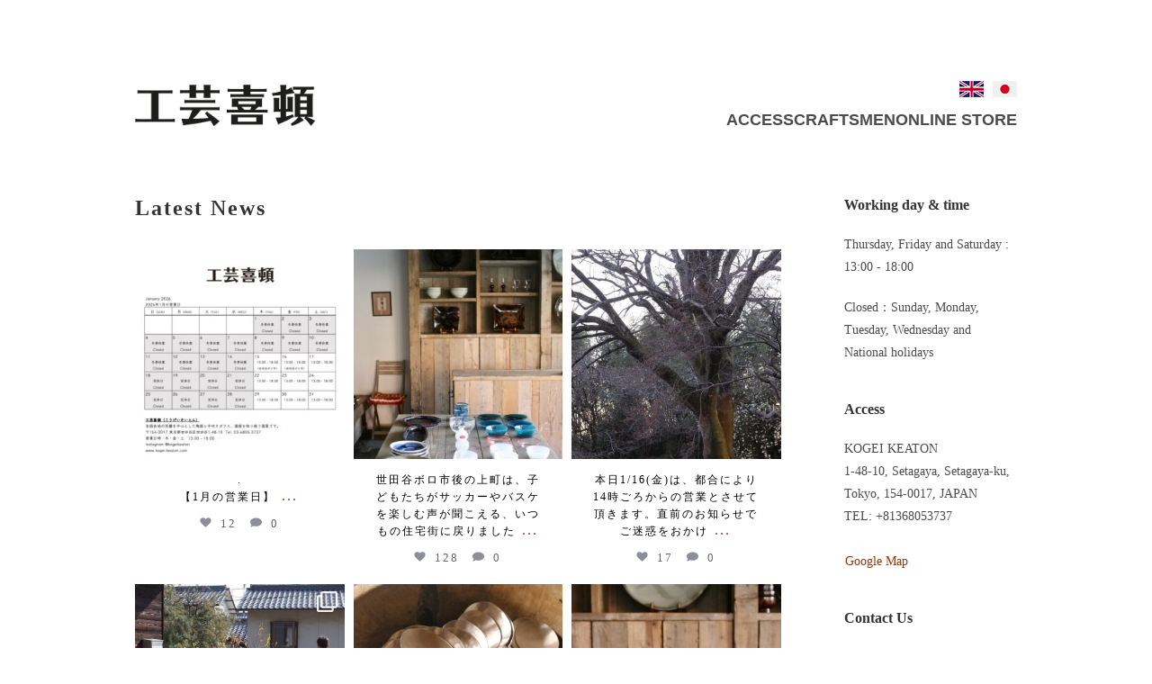

--- FILE ---
content_type: text/html; charset=UTF-8
request_url: https://www.kogei-keaton.com/en/2018/10/02/%E6%83%A3%E5%A0%82%E7%AA%AF-2/
body_size: 40775
content:
<!doctype html>
<html lang="jp">
<head>
<!-- Google tag (gtag.js) -->
<script async src="https://www.googletagmanager.com/gtag/js?id=G-N7PR4VRD98"></script>
<script>
  window.dataLayer = window.dataLayer || [];
  function gtag(){dataLayer.push(arguments);}
  gtag('js', new Date());

  gtag('config', 'G-N7PR4VRD98');
</script>

    <meta charset="utf-8"/>
        <meta name="description" content="KOGEI KEATON is located in Setagaya Tokyo, an shop that sells Japanese folk art MINGEI vessels. Ceramics, hand-blown glasses, lacquerwares, woodworking, Hand woven items as knottings, etc. " />
        <meta name="viewport" content="width=device-width, initial-scale=1"/>
    <!-- UIkit CSS -->
    <link rel="stylesheet" href="https://cdn.jsdelivr.net/npm/uikit@3.17.8/dist/css/uikit.min.css" />

    <!-- UIkit JS -->
    <script src="https://cdn.jsdelivr.net/npm/uikit@3.17.8/dist/js/uikit.min.js"></script>
    <script src="https://cdn.jsdelivr.net/npm/uikit@3.17.8/dist/js/uikit-icons.min.js"></script>

    <link rel="stylesheet" href="https://www.kogei-keaton.com/wp/wp-content/themes/kogeikeaton/style.css?v=3" />

<script>
  (function(d) {
    var config = {
      kitId: 'cwe2zbb',
      scriptTimeout: 3000,
      async: true
    },
    h=d.documentElement,t=setTimeout(function(){h.className=h.className.replace(/\bwf-loading\b/g,"")+" wf-inactive";},config.scriptTimeout),tk=d.createElement("script"),f=false,s=d.getElementsByTagName("script")[0],a;h.className+=" wf-loading";tk.src='https://use.typekit.net/'+config.kitId+'.js';tk.async=true;tk.onload=tk.onreadystatechange=function(){a=this.readyState;if(f||a&&a!="complete"&&a!="loaded")return;f=true;clearTimeout(t);try{Typekit.load(config)}catch(e){}};s.parentNode.insertBefore(tk,s)
  })(document);
</script>
<title>- KOGEI KEATON</title>

		<!-- All in One SEO 4.5.7.3 - aioseo.com -->
		<meta name="description" content="【惣堂窯 掛谷康樹さんの器展】は、9/30(日)に無事終了いたしました。たくさんのお客様に足を運んで頂きました" />
		<meta name="robots" content="max-image-preview:large" />
		<link rel="canonical" href="https://www.kogei-keaton.com/en/2018/10/02/%e6%83%a3%e5%a0%82%e7%aa%af-2/" />
		<meta name="generator" content="All in One SEO (AIOSEO) 4.5.7.3" />
		<meta property="og:locale" content="en_GB" />
		<meta property="og:site_name" content="KOGEI KEATON - Japanese folk art MINGEI vessels, Ceramics, hand-blown glasses, lacquerwares, woodworking" />
		<meta property="og:type" content="article" />
		<meta property="og:title" content="- KOGEI KEATON" />
		<meta property="og:description" content="【惣堂窯 掛谷康樹さんの器展】は、9/30(日)に無事終了いたしました。たくさんのお客様に足を運んで頂きました" />
		<meta property="og:url" content="https://www.kogei-keaton.com/en/2018/10/02/%e6%83%a3%e5%a0%82%e7%aa%af-2/" />
		<meta property="og:image" content="https://www.kogei-keaton.com/wp/wp-content/uploads/2024/03/keaton_new.jpg" />
		<meta property="og:image:secure_url" content="https://www.kogei-keaton.com/wp/wp-content/uploads/2024/03/keaton_new.jpg" />
		<meta property="og:image:width" content="750" />
		<meta property="og:image:height" content="500" />
		<meta property="article:published_time" content="2018-10-02T11:28:38+00:00" />
		<meta property="article:modified_time" content="2023-11-14T14:23:29+00:00" />
		<meta property="article:publisher" content="https://www.facebook.com/kogeikeaton" />
		<meta name="twitter:card" content="summary_large_image" />
		<meta name="twitter:title" content="- KOGEI KEATON" />
		<meta name="twitter:description" content="【惣堂窯 掛谷康樹さんの器展】は、9/30(日)に無事終了いたしました。たくさんのお客様に足を運んで頂きました" />
		<meta name="twitter:image" content="https://www.kogei-keaton.com/wp/wp-content/uploads/2024/03/keaton_new.jpg" />
		<script type="application/ld+json" class="aioseo-schema">
			{"@context":"https:\/\/schema.org","@graph":[{"@type":"BlogPosting","@id":"https:\/\/www.kogei-keaton.com\/en\/2018\/10\/02\/%e6%83%a3%e5%a0%82%e7%aa%af-2\/#blogposting","name":"- KOGEI KEATON","author":{"@id":"https:\/\/www.kogei-keaton.com\/en\/author\/admin\/#author"},"publisher":{"@id":"https:\/\/www.kogei-keaton.com\/#organization"},"image":{"@type":"ImageObject","url":"https:\/\/www.kogei-keaton.com\/wp\/wp-content\/uploads\/2024\/03\/logo.png","@id":"https:\/\/www.kogei-keaton.com\/#articleImage","width":501,"height":116},"datePublished":"2018-10-02T11:28:38+09:00","dateModified":"2023-11-14T23:23:29+09:00","inLanguage":"en-GB","mainEntityOfPage":{"@id":"https:\/\/www.kogei-keaton.com\/en\/2018\/10\/02\/%e6%83%a3%e5%a0%82%e7%aa%af-2\/#webpage"},"isPartOf":{"@id":"https:\/\/www.kogei-keaton.com\/en\/2018\/10\/02\/%e6%83%a3%e5%a0%82%e7%aa%af-2\/#webpage"},"articleSection":"\u672a\u5206\u985e, Gallery, English"},{"@type":"BreadcrumbList","@id":"https:\/\/www.kogei-keaton.com\/en\/2018\/10\/02\/%e6%83%a3%e5%a0%82%e7%aa%af-2\/#breadcrumblist","itemListElement":[{"@type":"ListItem","@id":"https:\/\/www.kogei-keaton.com\/#listItem","position":1,"name":"Home","item":"https:\/\/www.kogei-keaton.com\/","nextItem":"https:\/\/www.kogei-keaton.com\/en\/2018\/10\/02\/%e6%83%a3%e5%a0%82%e7%aa%af-2\/#listItem"},{"@type":"ListItem","@id":"https:\/\/www.kogei-keaton.com\/en\/2018\/10\/02\/%e6%83%a3%e5%a0%82%e7%aa%af-2\/#listItem","position":2,"previousItem":"https:\/\/www.kogei-keaton.com\/#listItem"}]},{"@type":"Organization","@id":"https:\/\/www.kogei-keaton.com\/#organization","name":"\u5de5\u82b8\u559c\u9813","url":"https:\/\/www.kogei-keaton.com\/","logo":{"@type":"ImageObject","url":"https:\/\/www.kogei-keaton.com\/wp\/wp-content\/uploads\/2024\/03\/logo.png","@id":"https:\/\/www.kogei-keaton.com\/en\/2018\/10\/02\/%e6%83%a3%e5%a0%82%e7%aa%af-2\/#organizationLogo","width":501,"height":116},"image":{"@id":"https:\/\/www.kogei-keaton.com\/#organizationLogo"},"sameAs":["https:\/\/www.facebook.com\/kogeikeaton","https:\/\/www.instagram.com\/kogeikeaton\/"],"contactPoint":{"@type":"ContactPoint","telephone":"+81368053737","contactType":"Customer Support"}},{"@type":"Person","@id":"https:\/\/www.kogei-keaton.com\/en\/author\/admin\/#author","url":"https:\/\/www.kogei-keaton.com\/en\/author\/admin\/","name":"admin","image":{"@type":"ImageObject","@id":"https:\/\/www.kogei-keaton.com\/en\/2018\/10\/02\/%e6%83%a3%e5%a0%82%e7%aa%af-2\/#authorImage","url":"https:\/\/secure.gravatar.com\/avatar\/ffd57575d1e6320f580a84e0e4676ac4db6f9fc72295102a6735e1ae92698f38?s=96&d=mm&r=g","width":96,"height":96,"caption":"admin"}},{"@type":"WebPage","@id":"https:\/\/www.kogei-keaton.com\/en\/2018\/10\/02\/%e6%83%a3%e5%a0%82%e7%aa%af-2\/#webpage","url":"https:\/\/www.kogei-keaton.com\/en\/2018\/10\/02\/%e6%83%a3%e5%a0%82%e7%aa%af-2\/","name":"- KOGEI KEATON","description":"\u3010\u60e3\u5802\u7aaf \u639b\u8c37\u5eb7\u6a39\u3055\u3093\u306e\u5668\u5c55\u3011\u306f\u30019\/30(\u65e5)\u306b\u7121\u4e8b\u7d42\u4e86\u3044\u305f\u3057\u307e\u3057\u305f\u3002\u305f\u304f\u3055\u3093\u306e\u304a\u5ba2\u69d8\u306b\u8db3\u3092\u904b\u3093\u3067\u9802\u304d\u307e\u3057\u305f","inLanguage":"en-GB","isPartOf":{"@id":"https:\/\/www.kogei-keaton.com\/#website"},"breadcrumb":{"@id":"https:\/\/www.kogei-keaton.com\/en\/2018\/10\/02\/%e6%83%a3%e5%a0%82%e7%aa%af-2\/#breadcrumblist"},"author":{"@id":"https:\/\/www.kogei-keaton.com\/en\/author\/admin\/#author"},"creator":{"@id":"https:\/\/www.kogei-keaton.com\/en\/author\/admin\/#author"},"datePublished":"2018-10-02T11:28:38+09:00","dateModified":"2023-11-14T23:23:29+09:00"},{"@type":"WebSite","@id":"https:\/\/www.kogei-keaton.com\/#website","url":"https:\/\/www.kogei-keaton.com\/","name":"\u5de5\u82b8\u559c\u9813","description":"Japanese folk art MINGEI vessels, Ceramics, hand-blown glasses, lacquerwares, woodworking","inLanguage":"en-GB","publisher":{"@id":"https:\/\/www.kogei-keaton.com\/#organization"}}]}
		</script>
		<!-- All in One SEO -->

<link rel="alternate" type="application/rss+xml" title="KOGEI KEATON &raquo;  Comments Feed" href="https://www.kogei-keaton.com/en/2018/10/02/%e6%83%a3%e5%a0%82%e7%aa%af-2/feed/" />
<link rel="alternate" title="oEmbed (JSON)" type="application/json+oembed" href="https://www.kogei-keaton.com/wp-json/oembed/1.0/embed?url=https%3A%2F%2Fwww.kogei-keaton.com%2Fen%2F2018%2F10%2F02%2F%25e6%2583%25a3%25e5%25a0%2582%25e7%25aa%25af-2%2F" />
<link rel="alternate" title="oEmbed (XML)" type="text/xml+oembed" href="https://www.kogei-keaton.com/wp-json/oembed/1.0/embed?url=https%3A%2F%2Fwww.kogei-keaton.com%2Fen%2F2018%2F10%2F02%2F%25e6%2583%25a3%25e5%25a0%2582%25e7%25aa%25af-2%2F&#038;format=xml" />
		<!-- This site uses the Google Analytics by MonsterInsights plugin v9.11.1 - Using Analytics tracking - https://www.monsterinsights.com/ -->
		<!-- Note: MonsterInsights is not currently configured on this site. The site owner needs to authenticate with Google Analytics in the MonsterInsights settings panel. -->
					<!-- No tracking code set -->
				<!-- / Google Analytics by MonsterInsights -->
		<style id='wp-img-auto-sizes-contain-inline-css' type='text/css'>
img:is([sizes=auto i],[sizes^="auto," i]){contain-intrinsic-size:3000px 1500px}
/*# sourceURL=wp-img-auto-sizes-contain-inline-css */
</style>
<link rel='stylesheet' id='sbi_styles-css' href='https://www.kogei-keaton.com/wp/wp-content/plugins/instagram-feed-pro/css/sbi-styles.min.css?ver=6.4' type='text/css' media='all' />
<style id='wp-emoji-styles-inline-css' type='text/css'>

	img.wp-smiley, img.emoji {
		display: inline !important;
		border: none !important;
		box-shadow: none !important;
		height: 1em !important;
		width: 1em !important;
		margin: 0 0.07em !important;
		vertical-align: -0.1em !important;
		background: none !important;
		padding: 0 !important;
	}
/*# sourceURL=wp-emoji-styles-inline-css */
</style>
<style id='wp-block-library-inline-css' type='text/css'>
:root{--wp-block-synced-color:#7a00df;--wp-block-synced-color--rgb:122,0,223;--wp-bound-block-color:var(--wp-block-synced-color);--wp-editor-canvas-background:#ddd;--wp-admin-theme-color:#007cba;--wp-admin-theme-color--rgb:0,124,186;--wp-admin-theme-color-darker-10:#006ba1;--wp-admin-theme-color-darker-10--rgb:0,107,160.5;--wp-admin-theme-color-darker-20:#005a87;--wp-admin-theme-color-darker-20--rgb:0,90,135;--wp-admin-border-width-focus:2px}@media (min-resolution:192dpi){:root{--wp-admin-border-width-focus:1.5px}}.wp-element-button{cursor:pointer}:root .has-very-light-gray-background-color{background-color:#eee}:root .has-very-dark-gray-background-color{background-color:#313131}:root .has-very-light-gray-color{color:#eee}:root .has-very-dark-gray-color{color:#313131}:root .has-vivid-green-cyan-to-vivid-cyan-blue-gradient-background{background:linear-gradient(135deg,#00d084,#0693e3)}:root .has-purple-crush-gradient-background{background:linear-gradient(135deg,#34e2e4,#4721fb 50%,#ab1dfe)}:root .has-hazy-dawn-gradient-background{background:linear-gradient(135deg,#faaca8,#dad0ec)}:root .has-subdued-olive-gradient-background{background:linear-gradient(135deg,#fafae1,#67a671)}:root .has-atomic-cream-gradient-background{background:linear-gradient(135deg,#fdd79a,#004a59)}:root .has-nightshade-gradient-background{background:linear-gradient(135deg,#330968,#31cdcf)}:root .has-midnight-gradient-background{background:linear-gradient(135deg,#020381,#2874fc)}:root{--wp--preset--font-size--normal:16px;--wp--preset--font-size--huge:42px}.has-regular-font-size{font-size:1em}.has-larger-font-size{font-size:2.625em}.has-normal-font-size{font-size:var(--wp--preset--font-size--normal)}.has-huge-font-size{font-size:var(--wp--preset--font-size--huge)}.has-text-align-center{text-align:center}.has-text-align-left{text-align:left}.has-text-align-right{text-align:right}.has-fit-text{white-space:nowrap!important}#end-resizable-editor-section{display:none}.aligncenter{clear:both}.items-justified-left{justify-content:flex-start}.items-justified-center{justify-content:center}.items-justified-right{justify-content:flex-end}.items-justified-space-between{justify-content:space-between}.screen-reader-text{border:0;clip-path:inset(50%);height:1px;margin:-1px;overflow:hidden;padding:0;position:absolute;width:1px;word-wrap:normal!important}.screen-reader-text:focus{background-color:#ddd;clip-path:none;color:#444;display:block;font-size:1em;height:auto;left:5px;line-height:normal;padding:15px 23px 14px;text-decoration:none;top:5px;width:auto;z-index:100000}html :where(.has-border-color){border-style:solid}html :where([style*=border-top-color]){border-top-style:solid}html :where([style*=border-right-color]){border-right-style:solid}html :where([style*=border-bottom-color]){border-bottom-style:solid}html :where([style*=border-left-color]){border-left-style:solid}html :where([style*=border-width]){border-style:solid}html :where([style*=border-top-width]){border-top-style:solid}html :where([style*=border-right-width]){border-right-style:solid}html :where([style*=border-bottom-width]){border-bottom-style:solid}html :where([style*=border-left-width]){border-left-style:solid}html :where(img[class*=wp-image-]){height:auto;max-width:100%}:where(figure){margin:0 0 1em}html :where(.is-position-sticky){--wp-admin--admin-bar--position-offset:var(--wp-admin--admin-bar--height,0px)}@media screen and (max-width:600px){html :where(.is-position-sticky){--wp-admin--admin-bar--position-offset:0px}}

/*# sourceURL=wp-block-library-inline-css */
</style><style id='global-styles-inline-css' type='text/css'>
:root{--wp--preset--aspect-ratio--square: 1;--wp--preset--aspect-ratio--4-3: 4/3;--wp--preset--aspect-ratio--3-4: 3/4;--wp--preset--aspect-ratio--3-2: 3/2;--wp--preset--aspect-ratio--2-3: 2/3;--wp--preset--aspect-ratio--16-9: 16/9;--wp--preset--aspect-ratio--9-16: 9/16;--wp--preset--color--black: #000000;--wp--preset--color--cyan-bluish-gray: #abb8c3;--wp--preset--color--white: #ffffff;--wp--preset--color--pale-pink: #f78da7;--wp--preset--color--vivid-red: #cf2e2e;--wp--preset--color--luminous-vivid-orange: #ff6900;--wp--preset--color--luminous-vivid-amber: #fcb900;--wp--preset--color--light-green-cyan: #7bdcb5;--wp--preset--color--vivid-green-cyan: #00d084;--wp--preset--color--pale-cyan-blue: #8ed1fc;--wp--preset--color--vivid-cyan-blue: #0693e3;--wp--preset--color--vivid-purple: #9b51e0;--wp--preset--gradient--vivid-cyan-blue-to-vivid-purple: linear-gradient(135deg,rgb(6,147,227) 0%,rgb(155,81,224) 100%);--wp--preset--gradient--light-green-cyan-to-vivid-green-cyan: linear-gradient(135deg,rgb(122,220,180) 0%,rgb(0,208,130) 100%);--wp--preset--gradient--luminous-vivid-amber-to-luminous-vivid-orange: linear-gradient(135deg,rgb(252,185,0) 0%,rgb(255,105,0) 100%);--wp--preset--gradient--luminous-vivid-orange-to-vivid-red: linear-gradient(135deg,rgb(255,105,0) 0%,rgb(207,46,46) 100%);--wp--preset--gradient--very-light-gray-to-cyan-bluish-gray: linear-gradient(135deg,rgb(238,238,238) 0%,rgb(169,184,195) 100%);--wp--preset--gradient--cool-to-warm-spectrum: linear-gradient(135deg,rgb(74,234,220) 0%,rgb(151,120,209) 20%,rgb(207,42,186) 40%,rgb(238,44,130) 60%,rgb(251,105,98) 80%,rgb(254,248,76) 100%);--wp--preset--gradient--blush-light-purple: linear-gradient(135deg,rgb(255,206,236) 0%,rgb(152,150,240) 100%);--wp--preset--gradient--blush-bordeaux: linear-gradient(135deg,rgb(254,205,165) 0%,rgb(254,45,45) 50%,rgb(107,0,62) 100%);--wp--preset--gradient--luminous-dusk: linear-gradient(135deg,rgb(255,203,112) 0%,rgb(199,81,192) 50%,rgb(65,88,208) 100%);--wp--preset--gradient--pale-ocean: linear-gradient(135deg,rgb(255,245,203) 0%,rgb(182,227,212) 50%,rgb(51,167,181) 100%);--wp--preset--gradient--electric-grass: linear-gradient(135deg,rgb(202,248,128) 0%,rgb(113,206,126) 100%);--wp--preset--gradient--midnight: linear-gradient(135deg,rgb(2,3,129) 0%,rgb(40,116,252) 100%);--wp--preset--font-size--small: 13px;--wp--preset--font-size--medium: 20px;--wp--preset--font-size--large: 36px;--wp--preset--font-size--x-large: 42px;--wp--preset--spacing--20: 0.44rem;--wp--preset--spacing--30: 0.67rem;--wp--preset--spacing--40: 1rem;--wp--preset--spacing--50: 1.5rem;--wp--preset--spacing--60: 2.25rem;--wp--preset--spacing--70: 3.38rem;--wp--preset--spacing--80: 5.06rem;--wp--preset--shadow--natural: 6px 6px 9px rgba(0, 0, 0, 0.2);--wp--preset--shadow--deep: 12px 12px 50px rgba(0, 0, 0, 0.4);--wp--preset--shadow--sharp: 6px 6px 0px rgba(0, 0, 0, 0.2);--wp--preset--shadow--outlined: 6px 6px 0px -3px rgb(255, 255, 255), 6px 6px rgb(0, 0, 0);--wp--preset--shadow--crisp: 6px 6px 0px rgb(0, 0, 0);}:where(.is-layout-flex){gap: 0.5em;}:where(.is-layout-grid){gap: 0.5em;}body .is-layout-flex{display: flex;}.is-layout-flex{flex-wrap: wrap;align-items: center;}.is-layout-flex > :is(*, div){margin: 0;}body .is-layout-grid{display: grid;}.is-layout-grid > :is(*, div){margin: 0;}:where(.wp-block-columns.is-layout-flex){gap: 2em;}:where(.wp-block-columns.is-layout-grid){gap: 2em;}:where(.wp-block-post-template.is-layout-flex){gap: 1.25em;}:where(.wp-block-post-template.is-layout-grid){gap: 1.25em;}.has-black-color{color: var(--wp--preset--color--black) !important;}.has-cyan-bluish-gray-color{color: var(--wp--preset--color--cyan-bluish-gray) !important;}.has-white-color{color: var(--wp--preset--color--white) !important;}.has-pale-pink-color{color: var(--wp--preset--color--pale-pink) !important;}.has-vivid-red-color{color: var(--wp--preset--color--vivid-red) !important;}.has-luminous-vivid-orange-color{color: var(--wp--preset--color--luminous-vivid-orange) !important;}.has-luminous-vivid-amber-color{color: var(--wp--preset--color--luminous-vivid-amber) !important;}.has-light-green-cyan-color{color: var(--wp--preset--color--light-green-cyan) !important;}.has-vivid-green-cyan-color{color: var(--wp--preset--color--vivid-green-cyan) !important;}.has-pale-cyan-blue-color{color: var(--wp--preset--color--pale-cyan-blue) !important;}.has-vivid-cyan-blue-color{color: var(--wp--preset--color--vivid-cyan-blue) !important;}.has-vivid-purple-color{color: var(--wp--preset--color--vivid-purple) !important;}.has-black-background-color{background-color: var(--wp--preset--color--black) !important;}.has-cyan-bluish-gray-background-color{background-color: var(--wp--preset--color--cyan-bluish-gray) !important;}.has-white-background-color{background-color: var(--wp--preset--color--white) !important;}.has-pale-pink-background-color{background-color: var(--wp--preset--color--pale-pink) !important;}.has-vivid-red-background-color{background-color: var(--wp--preset--color--vivid-red) !important;}.has-luminous-vivid-orange-background-color{background-color: var(--wp--preset--color--luminous-vivid-orange) !important;}.has-luminous-vivid-amber-background-color{background-color: var(--wp--preset--color--luminous-vivid-amber) !important;}.has-light-green-cyan-background-color{background-color: var(--wp--preset--color--light-green-cyan) !important;}.has-vivid-green-cyan-background-color{background-color: var(--wp--preset--color--vivid-green-cyan) !important;}.has-pale-cyan-blue-background-color{background-color: var(--wp--preset--color--pale-cyan-blue) !important;}.has-vivid-cyan-blue-background-color{background-color: var(--wp--preset--color--vivid-cyan-blue) !important;}.has-vivid-purple-background-color{background-color: var(--wp--preset--color--vivid-purple) !important;}.has-black-border-color{border-color: var(--wp--preset--color--black) !important;}.has-cyan-bluish-gray-border-color{border-color: var(--wp--preset--color--cyan-bluish-gray) !important;}.has-white-border-color{border-color: var(--wp--preset--color--white) !important;}.has-pale-pink-border-color{border-color: var(--wp--preset--color--pale-pink) !important;}.has-vivid-red-border-color{border-color: var(--wp--preset--color--vivid-red) !important;}.has-luminous-vivid-orange-border-color{border-color: var(--wp--preset--color--luminous-vivid-orange) !important;}.has-luminous-vivid-amber-border-color{border-color: var(--wp--preset--color--luminous-vivid-amber) !important;}.has-light-green-cyan-border-color{border-color: var(--wp--preset--color--light-green-cyan) !important;}.has-vivid-green-cyan-border-color{border-color: var(--wp--preset--color--vivid-green-cyan) !important;}.has-pale-cyan-blue-border-color{border-color: var(--wp--preset--color--pale-cyan-blue) !important;}.has-vivid-cyan-blue-border-color{border-color: var(--wp--preset--color--vivid-cyan-blue) !important;}.has-vivid-purple-border-color{border-color: var(--wp--preset--color--vivid-purple) !important;}.has-vivid-cyan-blue-to-vivid-purple-gradient-background{background: var(--wp--preset--gradient--vivid-cyan-blue-to-vivid-purple) !important;}.has-light-green-cyan-to-vivid-green-cyan-gradient-background{background: var(--wp--preset--gradient--light-green-cyan-to-vivid-green-cyan) !important;}.has-luminous-vivid-amber-to-luminous-vivid-orange-gradient-background{background: var(--wp--preset--gradient--luminous-vivid-amber-to-luminous-vivid-orange) !important;}.has-luminous-vivid-orange-to-vivid-red-gradient-background{background: var(--wp--preset--gradient--luminous-vivid-orange-to-vivid-red) !important;}.has-very-light-gray-to-cyan-bluish-gray-gradient-background{background: var(--wp--preset--gradient--very-light-gray-to-cyan-bluish-gray) !important;}.has-cool-to-warm-spectrum-gradient-background{background: var(--wp--preset--gradient--cool-to-warm-spectrum) !important;}.has-blush-light-purple-gradient-background{background: var(--wp--preset--gradient--blush-light-purple) !important;}.has-blush-bordeaux-gradient-background{background: var(--wp--preset--gradient--blush-bordeaux) !important;}.has-luminous-dusk-gradient-background{background: var(--wp--preset--gradient--luminous-dusk) !important;}.has-pale-ocean-gradient-background{background: var(--wp--preset--gradient--pale-ocean) !important;}.has-electric-grass-gradient-background{background: var(--wp--preset--gradient--electric-grass) !important;}.has-midnight-gradient-background{background: var(--wp--preset--gradient--midnight) !important;}.has-small-font-size{font-size: var(--wp--preset--font-size--small) !important;}.has-medium-font-size{font-size: var(--wp--preset--font-size--medium) !important;}.has-large-font-size{font-size: var(--wp--preset--font-size--large) !important;}.has-x-large-font-size{font-size: var(--wp--preset--font-size--x-large) !important;}
/*# sourceURL=global-styles-inline-css */
</style>

<style id='classic-theme-styles-inline-css' type='text/css'>
/*! This file is auto-generated */
.wp-block-button__link{color:#fff;background-color:#32373c;border-radius:9999px;box-shadow:none;text-decoration:none;padding:calc(.667em + 2px) calc(1.333em + 2px);font-size:1.125em}.wp-block-file__button{background:#32373c;color:#fff;text-decoration:none}
/*# sourceURL=/wp-includes/css/classic-themes.min.css */
</style>
<link rel='stylesheet' id='contact-form-7-css' href='https://www.kogei-keaton.com/wp/wp-content/plugins/contact-form-7/includes/css/styles.css?ver=5.8.2' type='text/css' media='all' />
<link rel="https://api.w.org/" href="https://www.kogei-keaton.com/wp-json/" /><link rel="alternate" title="JSON" type="application/json" href="https://www.kogei-keaton.com/wp-json/wp/v2/posts/2951" /><link rel="EditURI" type="application/rsd+xml" title="RSD" href="https://www.kogei-keaton.com/wp/xmlrpc.php?rsd" />
<meta name="generator" content="WordPress 6.9" />
<link rel='shortlink' href='https://www.kogei-keaton.com/?p=2951' />
<link rel="icon" href="https://www.kogei-keaton.com/wp/wp-content/uploads/2023/11/cropped-favicon-32x32.png" sizes="32x32" />
<link rel="icon" href="https://www.kogei-keaton.com/wp/wp-content/uploads/2023/11/cropped-favicon-192x192.png" sizes="192x192" />
<link rel="apple-touch-icon" href="https://www.kogei-keaton.com/wp/wp-content/uploads/2023/11/cropped-favicon-180x180.png" />
<meta name="msapplication-TileImage" content="https://www.kogei-keaton.com/wp/wp-content/uploads/2023/11/cropped-favicon-270x270.png" />
</head>
<body>


    <nav class="uk-hidden@m uk-navbar-container uk-navbar-transparent uk-margin-large-top uk-margin-medium-bottom tm-navbar-container">
        <div uk-navbar class="uk-position-z-index tm-navbar" uk-sticky="end: !body; offset: 00; show-on-up: true; animation: uk-animation-slide-top">

            <div class="uk-navbar-left">

                <ul class="uk-navbar-nav">
                    <li class="uk-active"><a href="/"><img src="https://www.kogei-keaton.com/wp/wp-content/themes/kogeikeaton/img/logo.png" width="200" /></a></li>
                </ul>

            </div>

            <div class="uk-navbar-right tm-navbar-right">
                <a href="#" uk-icon="icon: menu; ratio: 2.5" type="button" uk-toggle="target: #offcanvas-nav-primary"></a>
            </div>

        </div>
    </nav>



    <div class="uk-container tm-container">

    <nav class="uk-visible@m uk-navbar-container uk-navbar-transparent uk-margin-large-top tm-navbar-container">
        <div uk-navbar class="">

            <div class="uk-navbar-left">

                <ul class="uk-navbar-nav">
                    <li class="uk-active"><a href="/"><img src="https://www.kogei-keaton.com/wp/wp-content/themes/kogeikeaton/img/logo.png" width="200" /></a></li>
                </ul>

            </div>

            <div class="uk-navbar-right tm-navbar-right">
                <ul class="uk-navbar-nav uk-navbar-nav-language">
                    	<li class="lang-item lang-item-272 lang-item-en current-lang lang-item-first"><a  lang="en-GB" hreflang="en-GB" href="https://www.kogei-keaton.com/en/2018/10/02/%e6%83%a3%e5%a0%82%e7%aa%af-2/"><img src="[data-uri]" alt="English" width="27" height="18" style="width: 27px; height: 18px;" /></a></li>
	<li class="lang-item lang-item-538 lang-item-ja no-translation"><a  lang="ja" hreflang="ja" href="https://www.kogei-keaton.com/"><img src="[data-uri]" alt="日本語" width="27" height="18" style="width: 27px; height: 18px;" /></a></li>
                </ul>
                <ul class="uk-navbar-nav">
                                        <li class="uk-text-top"><a href="/en/access-2/">Access</a></li>
                    <li><a href="/en/craftsmen-2/">Craftsmen</a></li>
                    <li><a href="https://www.hibinokurashi.com/gb" target="_blank">Online Store</a></li>
                                    </ul>

            </div>

        </div>
    </nav>

<div uk-grid class="uk-grid-large tm-grid">
    <div class="uk-width-3-4@m">

 
    <div class="uk-margin-large-bottom">
        <h1>Latest News</h1>
        
<div id="sb_instagram"  class="sbi sbi_mob_col_1 sbi_tab_col_2 sbi_col_3 sbi_width_resp sbi-theme sbi-default_theme sbi-style-regular" style="padding-bottom: 10px;" data-post-style="regular" data-feedid="*1"  data-res="auto" data-cols="3" data-colsmobile="1" data-colstablet="2" data-num="20" data-nummobile="20" data-header-size="medium" data-item-padding="5" data-shortcode-atts="{&quot;feed&quot;:&quot;1&quot;}"  data-postid="2951" data-locatornonce="5d502c95dc" data-options="{&quot;grid&quot;:true,&quot;avatars&quot;:{&quot;kogeikeaton&quot;:&quot;https:\/\/scontent-itm1-1.xx.fbcdn.net\/v\/t51.2885-15\/15258575_1224696460925494_281245750011101184_a.jpg?_nc_cat=108&amp;ccb=1-7&amp;_nc_sid=7d201b&amp;_nc_ohc=D85IfWWyHcoQ7kNvgFsFl1H&amp;_nc_ht=scontent-itm1-1.xx&amp;edm=AL-3X8kEAAAA&amp;oh=00_AYDgcj6nsYtMkAOUjzR2Nb1j8kKBC7Ox93Kh8Vmwzy9uKw&amp;oe=665A6AF1&quot;,&quot;LCLkogeikeaton&quot;:1},&quot;lightboxcomments&quot;:20,&quot;colsmobile&quot;:1,&quot;colstablet&quot;:&quot;2&quot;,&quot;captionsize&quot;:12,&quot;feedtheme&quot;:&quot;default_theme&quot;}" data-sbi-flags="favorLocal">


    <div id="sbi_images" style="gap: 10px;">
		<div class="sbi_item sbi_type_image sbi_new sbi_transition" id="sbi_18065366333241165" data-date="1768635484" data-numcomments="0">
    <div class="sbi_inner_wrap" >
        
		<div class="sbi_photo_wrap" >
            
    <div   class="sbi_link " >
        <div class="sbi_hover_top">
            
                <p class="sbi_username">
        <a target="_blank" rel="nofollow noopener" href="https://www.instagram.com/kogeikeaton/">
	    
            kogeikeaton        </a>

    
    </p>

            
        </div>
        
                    <a class="sbi_instagram_link" target="_blank" rel="nofollow noopener" title="Instagram" href="https://www.instagram.com/p/DTmotgsE3DA/">
                <span class="sbi-screenreader">View</span>
                <svg class="svg-inline--fa fa-instagram fa-w-14" aria-hidden="true" data-fa-processed="" aria-label="Instagram" data-prefix="fab" data-icon="instagram" role="img" viewBox="0 0 448 512">
	                <path fill="currentColor" d="M224.1 141c-63.6 0-114.9 51.3-114.9 114.9s51.3 114.9 114.9 114.9S339 319.5 339 255.9 287.7 141 224.1 141zm0 189.6c-41.1 0-74.7-33.5-74.7-74.7s33.5-74.7 74.7-74.7 74.7 33.5 74.7 74.7-33.6 74.7-74.7 74.7zm146.4-194.3c0 14.9-12 26.8-26.8 26.8-14.9 0-26.8-12-26.8-26.8s12-26.8 26.8-26.8 26.8 12 26.8 26.8zm76.1 27.2c-1.7-35.9-9.9-67.7-36.2-93.9-26.2-26.2-58-34.4-93.9-36.2-37-2.1-147.9-2.1-184.9 0-35.8 1.7-67.6 9.9-93.9 36.1s-34.4 58-36.2 93.9c-2.1 37-2.1 147.9 0 184.9 1.7 35.9 9.9 67.7 36.2 93.9s58 34.4 93.9 36.2c37 2.1 147.9 2.1 184.9 0 35.9-1.7 67.7-9.9 93.9-36.2 26.2-26.2 34.4-58 36.2-93.9 2.1-37 2.1-147.8 0-184.8zM398.8 388c-7.8 19.6-22.9 34.7-42.6 42.6-29.5 11.7-99.5 9-132.1 9s-102.7 2.6-132.1-9c-19.6-7.8-34.7-22.9-42.6-42.6-11.7-29.5-9-99.5-9-132.1s-2.6-102.7 9-132.1c7.8-19.6 22.9-34.7 42.6-42.6 29.5-11.7 99.5-9 132.1-9s102.7-2.6 132.1 9c19.6 7.8 34.7 22.9 42.6 42.6 11.7 29.5 9 99.5 9 132.1s2.7 102.7-9 132.1z"></path>
	            </svg>            </a>
        
        <div class="sbi_hover_bottom ">

                            <p>
                                            <span class="sbi_date" >
                            <svg  class="svg-inline--fa fa-clock fa-w-16" aria-hidden="true" data-fa-processed="" data-prefix="far" data-icon="clock" role="presentation" xmlns="http://www.w3.org/2000/svg" viewBox="0 0 512 512"><path fill="currentColor" d="M256 8C119 8 8 119 8 256s111 248 248 248 248-111 248-248S393 8 256 8zm0 448c-110.5 0-200-89.5-200-200S145.5 56 256 56s200 89.5 200 200-89.5 200-200 200zm61.8-104.4l-84.9-61.7c-3.1-2.3-4.9-5.9-4.9-9.7V116c0-6.6 5.4-12 12-12h32c6.6 0 12 5.4 12 12v141.7l66.8 48.6c5.4 3.9 6.5 11.4 2.6 16.8L334.6 349c-3.9 5.3-11.4 6.5-16.8 2.6z"></path></svg>                            Jan 17                        </span>
                                    </p>
            
            
        </div>

        <a class="sbi_link_area nofancybox" rel="nofollow noopener" href="https://scontent-itm1-1.cdninstagram.com/v/t51.82787-15/617608422_18420014335142768_3603979637025435269_n.jpg?stp=dst-jpg_e35_tt6&#038;_nc_cat=108&#038;ccb=7-5&#038;_nc_sid=18de74&#038;efg=eyJlZmdfdGFnIjoiRkVFRC5iZXN0X2ltYWdlX3VybGdlbi5DMyJ9&#038;_nc_ohc=WDv2MJ6YBYwQ7kNvwEpynWR&#038;_nc_oc=AdllFcGMLLmZAASGmNWWItTxGl2lRrCB8NvQXtBrB7Vx_SvjuXt_JoKxLx5p1vBJTBI&#038;_nc_zt=23&#038;_nc_ht=scontent-itm1-1.cdninstagram.com&#038;edm=AM6HXa8EAAAA&#038;_nc_gid=QclUK55JQnerwGuCOvFu1Q&#038;oh=00_AfrfcKVuqvIAl7CscPgWuEdX68rui-lgoN1aUIOx0-dtKQ&#038;oe=697385AE" data-lightbox-sbi="" data-title=".&lt;br&gt;
【1月の営業日】&lt;br&gt;
大変遅くなりましたが、今月の営業日です。随分と今月の営業日に関するお問合せを頂くなと不思議に思っていたら、カレンダーをアップしていなかった事に気づきました…。失礼いたしました。&lt;br&gt;
&lt;br&gt;
2026年を迎えても相変わらずの調子ですが、今月もどうぞよろしくお願いいたします。皆さまのご来店を心よりお待ちしております。" data-video="" data-carousel="" data-id="sbi_18065366333241165" data-user="kogeikeaton" data-url="https://www.instagram.com/p/DTmotgsE3DA/" data-avatar="https://scontent-itm1-1.xx.fbcdn.net/v/t51.2885-15/15258575_1224696460925494_281245750011101184_a.jpg?_nc_cat=108&amp;ccb=1-7&amp;_nc_sid=7d201b&amp;_nc_ohc=D85IfWWyHcoQ7kNvgFsFl1H&amp;_nc_ht=scontent-itm1-1.xx&amp;edm=AL-3X8kEAAAA&amp;oh=00_AYDgcj6nsYtMkAOUjzR2Nb1j8kKBC7Ox93Kh8Vmwzy9uKw&amp;oe=665A6AF1" data-account-type="business" data-iframe='' data-media-type="feed" data-posted-on="" data-custom-avatar="">
            <span class="sbi-screenreader">
                Open            </span>
                    </a>
    </div>

    <a class="sbi_photo" target="_blank" rel="nofollow noopener" href="https://www.instagram.com/p/DTmotgsE3DA/" data-full-res="https://scontent-itm1-1.cdninstagram.com/v/t51.82787-15/617608422_18420014335142768_3603979637025435269_n.jpg?stp=dst-jpg_e35_tt6&#038;_nc_cat=108&#038;ccb=7-5&#038;_nc_sid=18de74&#038;efg=eyJlZmdfdGFnIjoiRkVFRC5iZXN0X2ltYWdlX3VybGdlbi5DMyJ9&#038;_nc_ohc=WDv2MJ6YBYwQ7kNvwEpynWR&#038;_nc_oc=AdllFcGMLLmZAASGmNWWItTxGl2lRrCB8NvQXtBrB7Vx_SvjuXt_JoKxLx5p1vBJTBI&#038;_nc_zt=23&#038;_nc_ht=scontent-itm1-1.cdninstagram.com&#038;edm=AM6HXa8EAAAA&#038;_nc_gid=QclUK55JQnerwGuCOvFu1Q&#038;oh=00_AfrfcKVuqvIAl7CscPgWuEdX68rui-lgoN1aUIOx0-dtKQ&#038;oe=697385AE" data-img-src-set="{&quot;d&quot;:&quot;https:\/\/scontent-itm1-1.cdninstagram.com\/v\/t51.82787-15\/617608422_18420014335142768_3603979637025435269_n.jpg?stp=dst-jpg_e35_tt6&amp;_nc_cat=108&amp;ccb=7-5&amp;_nc_sid=18de74&amp;efg=eyJlZmdfdGFnIjoiRkVFRC5iZXN0X2ltYWdlX3VybGdlbi5DMyJ9&amp;_nc_ohc=WDv2MJ6YBYwQ7kNvwEpynWR&amp;_nc_oc=AdllFcGMLLmZAASGmNWWItTxGl2lRrCB8NvQXtBrB7Vx_SvjuXt_JoKxLx5p1vBJTBI&amp;_nc_zt=23&amp;_nc_ht=scontent-itm1-1.cdninstagram.com&amp;edm=AM6HXa8EAAAA&amp;_nc_gid=QclUK55JQnerwGuCOvFu1Q&amp;oh=00_AfrfcKVuqvIAl7CscPgWuEdX68rui-lgoN1aUIOx0-dtKQ&amp;oe=697385AE&quot;,&quot;150&quot;:&quot;https:\/\/scontent-itm1-1.cdninstagram.com\/v\/t51.82787-15\/617608422_18420014335142768_3603979637025435269_n.jpg?stp=dst-jpg_e35_tt6&amp;_nc_cat=108&amp;ccb=7-5&amp;_nc_sid=18de74&amp;efg=eyJlZmdfdGFnIjoiRkVFRC5iZXN0X2ltYWdlX3VybGdlbi5DMyJ9&amp;_nc_ohc=WDv2MJ6YBYwQ7kNvwEpynWR&amp;_nc_oc=AdllFcGMLLmZAASGmNWWItTxGl2lRrCB8NvQXtBrB7Vx_SvjuXt_JoKxLx5p1vBJTBI&amp;_nc_zt=23&amp;_nc_ht=scontent-itm1-1.cdninstagram.com&amp;edm=AM6HXa8EAAAA&amp;_nc_gid=QclUK55JQnerwGuCOvFu1Q&amp;oh=00_AfrfcKVuqvIAl7CscPgWuEdX68rui-lgoN1aUIOx0-dtKQ&amp;oe=697385AE&quot;,&quot;320&quot;:&quot;https:\/\/scontent-itm1-1.cdninstagram.com\/v\/t51.82787-15\/617608422_18420014335142768_3603979637025435269_n.jpg?stp=dst-jpg_e35_tt6&amp;_nc_cat=108&amp;ccb=7-5&amp;_nc_sid=18de74&amp;efg=eyJlZmdfdGFnIjoiRkVFRC5iZXN0X2ltYWdlX3VybGdlbi5DMyJ9&amp;_nc_ohc=WDv2MJ6YBYwQ7kNvwEpynWR&amp;_nc_oc=AdllFcGMLLmZAASGmNWWItTxGl2lRrCB8NvQXtBrB7Vx_SvjuXt_JoKxLx5p1vBJTBI&amp;_nc_zt=23&amp;_nc_ht=scontent-itm1-1.cdninstagram.com&amp;edm=AM6HXa8EAAAA&amp;_nc_gid=QclUK55JQnerwGuCOvFu1Q&amp;oh=00_AfrfcKVuqvIAl7CscPgWuEdX68rui-lgoN1aUIOx0-dtKQ&amp;oe=697385AE&quot;,&quot;640&quot;:&quot;https:\/\/scontent-itm1-1.cdninstagram.com\/v\/t51.82787-15\/617608422_18420014335142768_3603979637025435269_n.jpg?stp=dst-jpg_e35_tt6&amp;_nc_cat=108&amp;ccb=7-5&amp;_nc_sid=18de74&amp;efg=eyJlZmdfdGFnIjoiRkVFRC5iZXN0X2ltYWdlX3VybGdlbi5DMyJ9&amp;_nc_ohc=WDv2MJ6YBYwQ7kNvwEpynWR&amp;_nc_oc=AdllFcGMLLmZAASGmNWWItTxGl2lRrCB8NvQXtBrB7Vx_SvjuXt_JoKxLx5p1vBJTBI&amp;_nc_zt=23&amp;_nc_ht=scontent-itm1-1.cdninstagram.com&amp;edm=AM6HXa8EAAAA&amp;_nc_gid=QclUK55JQnerwGuCOvFu1Q&amp;oh=00_AfrfcKVuqvIAl7CscPgWuEdX68rui-lgoN1aUIOx0-dtKQ&amp;oe=697385AE&quot;}">
        <img src="https://www.kogei-keaton.com/wp/wp-content/plugins/instagram-feed-pro/img/placeholder.png" alt=".
【1月の営業日】
大変遅くなりましたが、今月の営業日です。随分と今月の営業日に関するお問合せを頂くなと不思議に思っていたら、カレンダーをアップしていなかった事に気づきました…。失礼いたしました。

2026年を迎えても相変わらずの調子ですが、今月もどうぞよろしくお願いいたします。皆さまのご来店を心よりお待ちしております。">
    </a>
</div>




	    
        <div class="sbi_info_wrapper">
            <div class="sbi_info ">

		                            
					<p class="sbi_caption_wrap">
                        <span class="sbi_caption" style="font-size: 12px;color: rgb(0,0,0);">.<br>【1月の営業日】<br>大変遅くなりましたが、今月の営業日です。随分と今月の営業日に関するお問合せを頂くなと不思議に思っていたら、カレンダーをアップしていなかった事に気づきました…。失礼いたしました。<br><br>2026年を迎えても相変わらずの調子ですが、今月もどうぞよろしくお願いいたします。皆さまのご来店を心よりお待ちしております。</span>
						<span class="sbi_expand"> 
							<a href="#"><span class="sbi_more">...</span></a>
						</span>
                    </p>
		        
                <div class="sbi_meta_wrap">
		        
                    <div class="sbi_meta">
						    <span class="sbi_likes" style="font-size: 13px;" >
        <span>
            <svg  style="font-size: 13px;" class="svg-inline--fa fa-heart fa-w-18" aria-hidden="true" data-fa-processed="" data-prefix="fa" data-icon="heart" role="presentation" xmlns="http://www.w3.org/2000/svg" viewBox="0 0 576 512"><path fill="currentColor" d="M414.9 24C361.8 24 312 65.7 288 89.3 264 65.7 214.2 24 161.1 24 70.3 24 16 76.9 16 165.5c0 72.6 66.8 133.3 69.2 135.4l187 180.8c8.8 8.5 22.8 8.5 31.6 0l186.7-180.2c2.7-2.7 69.5-63.5 69.5-136C560 76.9 505.7 24 414.9 24z"></path></svg>        </span>
        12    </span>





    <span class="sbi_comments" style="font-size: 13px;" >
        <span>
            <svg  style="font-size: 13px;" class="svg-inline--fa fa-comment fa-w-18" aria-hidden="true" data-fa-processed="" data-prefix="fa" data-icon="comment" role="presentation" xmlns="http://www.w3.org/2000/svg" viewBox="0 0 576 512"><path fill="currentColor" d="M576 240c0 115-129 208-288 208-48.3 0-93.9-8.6-133.9-23.8-40.3 31.2-89.8 50.3-142.4 55.7-5.2.6-10.2-2.8-11.5-7.7-1.3-5 2.7-8.1 6.6-11.8 19.3-18.4 42.7-32.8 51.9-94.6C21.9 330.9 0 287.3 0 240 0 125.1 129 32 288 32s288 93.1 288 208z"></path></svg>        </span>
        0    </span>




	                    
                    </div>
		        
				                </div>
            </div>
        </div>
    </div>

    <div class="sbi-divider"></div>
</div>
<div class="sbi_item sbi_type_image sbi_new sbi_transition" id="sbi_17884006395332665" data-date="1768634629" data-numcomments="0">
    <div class="sbi_inner_wrap" >
        
		<div class="sbi_photo_wrap" >
            
    <div   class="sbi_link " >
        <div class="sbi_hover_top">
            
                <p class="sbi_username">
        <a target="_blank" rel="nofollow noopener" href="https://www.instagram.com/kogeikeaton/">
	    
            kogeikeaton        </a>

    
    </p>

            
        </div>
        
                    <a class="sbi_instagram_link" target="_blank" rel="nofollow noopener" title="Instagram" href="https://www.instagram.com/p/DTmnFJyk8Mn/">
                <span class="sbi-screenreader">View</span>
                <svg class="svg-inline--fa fa-instagram fa-w-14" aria-hidden="true" data-fa-processed="" aria-label="Instagram" data-prefix="fab" data-icon="instagram" role="img" viewBox="0 0 448 512">
	                <path fill="currentColor" d="M224.1 141c-63.6 0-114.9 51.3-114.9 114.9s51.3 114.9 114.9 114.9S339 319.5 339 255.9 287.7 141 224.1 141zm0 189.6c-41.1 0-74.7-33.5-74.7-74.7s33.5-74.7 74.7-74.7 74.7 33.5 74.7 74.7-33.6 74.7-74.7 74.7zm146.4-194.3c0 14.9-12 26.8-26.8 26.8-14.9 0-26.8-12-26.8-26.8s12-26.8 26.8-26.8 26.8 12 26.8 26.8zm76.1 27.2c-1.7-35.9-9.9-67.7-36.2-93.9-26.2-26.2-58-34.4-93.9-36.2-37-2.1-147.9-2.1-184.9 0-35.8 1.7-67.6 9.9-93.9 36.1s-34.4 58-36.2 93.9c-2.1 37-2.1 147.9 0 184.9 1.7 35.9 9.9 67.7 36.2 93.9s58 34.4 93.9 36.2c37 2.1 147.9 2.1 184.9 0 35.9-1.7 67.7-9.9 93.9-36.2 26.2-26.2 34.4-58 36.2-93.9 2.1-37 2.1-147.8 0-184.8zM398.8 388c-7.8 19.6-22.9 34.7-42.6 42.6-29.5 11.7-99.5 9-132.1 9s-102.7 2.6-132.1-9c-19.6-7.8-34.7-22.9-42.6-42.6-11.7-29.5-9-99.5-9-132.1s-2.6-102.7 9-132.1c7.8-19.6 22.9-34.7 42.6-42.6 29.5-11.7 99.5-9 132.1-9s102.7-2.6 132.1 9c19.6 7.8 34.7 22.9 42.6 42.6 11.7 29.5 9 99.5 9 132.1s2.7 102.7-9 132.1z"></path>
	            </svg>            </a>
        
        <div class="sbi_hover_bottom ">

                            <p>
                                            <span class="sbi_date" >
                            <svg  class="svg-inline--fa fa-clock fa-w-16" aria-hidden="true" data-fa-processed="" data-prefix="far" data-icon="clock" role="presentation" xmlns="http://www.w3.org/2000/svg" viewBox="0 0 512 512"><path fill="currentColor" d="M256 8C119 8 8 119 8 256s111 248 248 248 248-111 248-248S393 8 256 8zm0 448c-110.5 0-200-89.5-200-200S145.5 56 256 56s200 89.5 200 200-89.5 200-200 200zm61.8-104.4l-84.9-61.7c-3.1-2.3-4.9-5.9-4.9-9.7V116c0-6.6 5.4-12 12-12h32c6.6 0 12 5.4 12 12v141.7l66.8 48.6c5.4 3.9 6.5 11.4 2.6 16.8L334.6 349c-3.9 5.3-11.4 6.5-16.8 2.6z"></path></svg>                            Jan 17                        </span>
                                    </p>
            
            
        </div>

        <a class="sbi_link_area nofancybox" rel="nofollow noopener" href="https://scontent-itm1-1.cdninstagram.com/v/t51.82787-15/617529965_18420013342142768_1168636695768821122_n.jpg?stp=dst-jpg_e35_tt6&#038;_nc_cat=111&#038;ccb=7-5&#038;_nc_sid=18de74&#038;efg=eyJlZmdfdGFnIjoiRkVFRC5iZXN0X2ltYWdlX3VybGdlbi5DMyJ9&#038;_nc_ohc=NxP75Rum7dcQ7kNvwE8SaUx&#038;_nc_oc=Adl-yjMHLmWnWLuUS07rI_XOr2z3W0izM2d1lub7iZy77PD2XOnFJ2uidgrgSyx-XjE&#038;_nc_zt=23&#038;_nc_ht=scontent-itm1-1.cdninstagram.com&#038;edm=AM6HXa8EAAAA&#038;_nc_gid=QclUK55JQnerwGuCOvFu1Q&#038;oh=00_AfqaFk5YKeGVvGTLzW8N127yxnxD9gfLH_UZws1rutHxcg&#038;oe=69738756" data-lightbox-sbi="" data-title="世田谷ボロ市後の上町は、子どもたちがサッカーやバスケを楽しむ声が聞こえる、いつもの住宅街に戻りました。&lt;br&gt;
&lt;br&gt;
写真は本日の店内。&lt;br&gt;
酒津榎窯 武内立爾さんの器と三宅義一さんの手吹ガラスが入荷いたしました。ガラスは他にもコップやワイングラス、小鉢や酒器などがございます。&lt;br&gt;
&lt;br&gt;
是非店頭で手に取ってご覧下さい。&lt;br&gt;
#三宅義一 &lt;br&gt;
#手吹きガラス &lt;br&gt;
#酒津榎窯&lt;br&gt;
#武内立爾" data-video="" data-carousel="" data-id="sbi_17884006395332665" data-user="kogeikeaton" data-url="https://www.instagram.com/p/DTmnFJyk8Mn/" data-avatar="https://scontent-itm1-1.xx.fbcdn.net/v/t51.2885-15/15258575_1224696460925494_281245750011101184_a.jpg?_nc_cat=108&amp;ccb=1-7&amp;_nc_sid=7d201b&amp;_nc_ohc=D85IfWWyHcoQ7kNvgFsFl1H&amp;_nc_ht=scontent-itm1-1.xx&amp;edm=AL-3X8kEAAAA&amp;oh=00_AYDgcj6nsYtMkAOUjzR2Nb1j8kKBC7Ox93Kh8Vmwzy9uKw&amp;oe=665A6AF1" data-account-type="business" data-iframe='' data-media-type="feed" data-posted-on="" data-custom-avatar="">
            <span class="sbi-screenreader">
                Open            </span>
                    </a>
    </div>

    <a class="sbi_photo" target="_blank" rel="nofollow noopener" href="https://www.instagram.com/p/DTmnFJyk8Mn/" data-full-res="https://scontent-itm1-1.cdninstagram.com/v/t51.82787-15/617529965_18420013342142768_1168636695768821122_n.jpg?stp=dst-jpg_e35_tt6&#038;_nc_cat=111&#038;ccb=7-5&#038;_nc_sid=18de74&#038;efg=eyJlZmdfdGFnIjoiRkVFRC5iZXN0X2ltYWdlX3VybGdlbi5DMyJ9&#038;_nc_ohc=NxP75Rum7dcQ7kNvwE8SaUx&#038;_nc_oc=Adl-yjMHLmWnWLuUS07rI_XOr2z3W0izM2d1lub7iZy77PD2XOnFJ2uidgrgSyx-XjE&#038;_nc_zt=23&#038;_nc_ht=scontent-itm1-1.cdninstagram.com&#038;edm=AM6HXa8EAAAA&#038;_nc_gid=QclUK55JQnerwGuCOvFu1Q&#038;oh=00_AfqaFk5YKeGVvGTLzW8N127yxnxD9gfLH_UZws1rutHxcg&#038;oe=69738756" data-img-src-set="{&quot;d&quot;:&quot;https:\/\/scontent-itm1-1.cdninstagram.com\/v\/t51.82787-15\/617529965_18420013342142768_1168636695768821122_n.jpg?stp=dst-jpg_e35_tt6&amp;_nc_cat=111&amp;ccb=7-5&amp;_nc_sid=18de74&amp;efg=eyJlZmdfdGFnIjoiRkVFRC5iZXN0X2ltYWdlX3VybGdlbi5DMyJ9&amp;_nc_ohc=NxP75Rum7dcQ7kNvwE8SaUx&amp;_nc_oc=Adl-yjMHLmWnWLuUS07rI_XOr2z3W0izM2d1lub7iZy77PD2XOnFJ2uidgrgSyx-XjE&amp;_nc_zt=23&amp;_nc_ht=scontent-itm1-1.cdninstagram.com&amp;edm=AM6HXa8EAAAA&amp;_nc_gid=QclUK55JQnerwGuCOvFu1Q&amp;oh=00_AfqaFk5YKeGVvGTLzW8N127yxnxD9gfLH_UZws1rutHxcg&amp;oe=69738756&quot;,&quot;150&quot;:&quot;https:\/\/scontent-itm1-1.cdninstagram.com\/v\/t51.82787-15\/617529965_18420013342142768_1168636695768821122_n.jpg?stp=dst-jpg_e35_tt6&amp;_nc_cat=111&amp;ccb=7-5&amp;_nc_sid=18de74&amp;efg=eyJlZmdfdGFnIjoiRkVFRC5iZXN0X2ltYWdlX3VybGdlbi5DMyJ9&amp;_nc_ohc=NxP75Rum7dcQ7kNvwE8SaUx&amp;_nc_oc=Adl-yjMHLmWnWLuUS07rI_XOr2z3W0izM2d1lub7iZy77PD2XOnFJ2uidgrgSyx-XjE&amp;_nc_zt=23&amp;_nc_ht=scontent-itm1-1.cdninstagram.com&amp;edm=AM6HXa8EAAAA&amp;_nc_gid=QclUK55JQnerwGuCOvFu1Q&amp;oh=00_AfqaFk5YKeGVvGTLzW8N127yxnxD9gfLH_UZws1rutHxcg&amp;oe=69738756&quot;,&quot;320&quot;:&quot;https:\/\/scontent-itm1-1.cdninstagram.com\/v\/t51.82787-15\/617529965_18420013342142768_1168636695768821122_n.jpg?stp=dst-jpg_e35_tt6&amp;_nc_cat=111&amp;ccb=7-5&amp;_nc_sid=18de74&amp;efg=eyJlZmdfdGFnIjoiRkVFRC5iZXN0X2ltYWdlX3VybGdlbi5DMyJ9&amp;_nc_ohc=NxP75Rum7dcQ7kNvwE8SaUx&amp;_nc_oc=Adl-yjMHLmWnWLuUS07rI_XOr2z3W0izM2d1lub7iZy77PD2XOnFJ2uidgrgSyx-XjE&amp;_nc_zt=23&amp;_nc_ht=scontent-itm1-1.cdninstagram.com&amp;edm=AM6HXa8EAAAA&amp;_nc_gid=QclUK55JQnerwGuCOvFu1Q&amp;oh=00_AfqaFk5YKeGVvGTLzW8N127yxnxD9gfLH_UZws1rutHxcg&amp;oe=69738756&quot;,&quot;640&quot;:&quot;https:\/\/scontent-itm1-1.cdninstagram.com\/v\/t51.82787-15\/617529965_18420013342142768_1168636695768821122_n.jpg?stp=dst-jpg_e35_tt6&amp;_nc_cat=111&amp;ccb=7-5&amp;_nc_sid=18de74&amp;efg=eyJlZmdfdGFnIjoiRkVFRC5iZXN0X2ltYWdlX3VybGdlbi5DMyJ9&amp;_nc_ohc=NxP75Rum7dcQ7kNvwE8SaUx&amp;_nc_oc=Adl-yjMHLmWnWLuUS07rI_XOr2z3W0izM2d1lub7iZy77PD2XOnFJ2uidgrgSyx-XjE&amp;_nc_zt=23&amp;_nc_ht=scontent-itm1-1.cdninstagram.com&amp;edm=AM6HXa8EAAAA&amp;_nc_gid=QclUK55JQnerwGuCOvFu1Q&amp;oh=00_AfqaFk5YKeGVvGTLzW8N127yxnxD9gfLH_UZws1rutHxcg&amp;oe=69738756&quot;}">
        <img src="https://www.kogei-keaton.com/wp/wp-content/plugins/instagram-feed-pro/img/placeholder.png" alt="世田谷ボロ市後の上町は、子どもたちがサッカーやバスケを楽しむ声が聞こえる、いつもの住宅街に戻りました。

写真は本日の店内。
酒津榎窯 武内立爾さんの器と三宅義一さんの手吹ガラスが入荷いたしました。ガラスは他にもコップやワイングラス、小鉢や酒器などがございます。

是非店頭で手に取ってご覧下さい。
#三宅義一 
#手吹きガラス 
#酒津榎窯
#武内立爾">
    </a>
</div>




	    
        <div class="sbi_info_wrapper">
            <div class="sbi_info ">

		                            
					<p class="sbi_caption_wrap">
                        <span class="sbi_caption" style="font-size: 12px;color: rgb(0,0,0);">世田谷ボロ市後の上町は、子どもたちがサッカーやバスケを楽しむ声が聞こえる、いつもの住宅街に戻りました。<br><br>写真は本日の店内。<br>酒津榎窯 武内立爾さんの器と三宅義一さんの手吹ガラスが入荷いたしました。ガラスは他にもコップやワイングラス、小鉢や酒器などがございます。<br><br>是非店頭で手に取ってご覧下さい。<br>#三宅義一 <br>#手吹きガラス <br>#酒津榎窯<br>#武内立爾</span>
						<span class="sbi_expand"> 
							<a href="#"><span class="sbi_more">...</span></a>
						</span>
                    </p>
		        
                <div class="sbi_meta_wrap">
		        
                    <div class="sbi_meta">
						    <span class="sbi_likes" style="font-size: 13px;" >
        <span>
            <svg  style="font-size: 13px;" class="svg-inline--fa fa-heart fa-w-18" aria-hidden="true" data-fa-processed="" data-prefix="fa" data-icon="heart" role="presentation" xmlns="http://www.w3.org/2000/svg" viewBox="0 0 576 512"><path fill="currentColor" d="M414.9 24C361.8 24 312 65.7 288 89.3 264 65.7 214.2 24 161.1 24 70.3 24 16 76.9 16 165.5c0 72.6 66.8 133.3 69.2 135.4l187 180.8c8.8 8.5 22.8 8.5 31.6 0l186.7-180.2c2.7-2.7 69.5-63.5 69.5-136C560 76.9 505.7 24 414.9 24z"></path></svg>        </span>
        128    </span>





    <span class="sbi_comments" style="font-size: 13px;" >
        <span>
            <svg  style="font-size: 13px;" class="svg-inline--fa fa-comment fa-w-18" aria-hidden="true" data-fa-processed="" data-prefix="fa" data-icon="comment" role="presentation" xmlns="http://www.w3.org/2000/svg" viewBox="0 0 576 512"><path fill="currentColor" d="M576 240c0 115-129 208-288 208-48.3 0-93.9-8.6-133.9-23.8-40.3 31.2-89.8 50.3-142.4 55.7-5.2.6-10.2-2.8-11.5-7.7-1.3-5 2.7-8.1 6.6-11.8 19.3-18.4 42.7-32.8 51.9-94.6C21.9 330.9 0 287.3 0 240 0 125.1 129 32 288 32s288 93.1 288 208z"></path></svg>        </span>
        0    </span>




	                    
                    </div>
		        
				                </div>
            </div>
        </div>
    </div>

    <div class="sbi-divider"></div>
</div>
<div class="sbi_item sbi_type_image sbi_new sbi_transition" id="sbi_18121452613562209" data-date="1768532493" data-numcomments="0">
    <div class="sbi_inner_wrap" >
        
		<div class="sbi_photo_wrap" >
            
    <div   class="sbi_link " >
        <div class="sbi_hover_top">
            
                <p class="sbi_username">
        <a target="_blank" rel="nofollow noopener" href="https://www.instagram.com/kogeikeaton/">
	    
            kogeikeaton        </a>

    
    </p>

            
        </div>
        
                    <a class="sbi_instagram_link" target="_blank" rel="nofollow noopener" title="Instagram" href="https://www.instagram.com/p/DTjkRW5E3sT/">
                <span class="sbi-screenreader">View</span>
                <svg class="svg-inline--fa fa-instagram fa-w-14" aria-hidden="true" data-fa-processed="" aria-label="Instagram" data-prefix="fab" data-icon="instagram" role="img" viewBox="0 0 448 512">
	                <path fill="currentColor" d="M224.1 141c-63.6 0-114.9 51.3-114.9 114.9s51.3 114.9 114.9 114.9S339 319.5 339 255.9 287.7 141 224.1 141zm0 189.6c-41.1 0-74.7-33.5-74.7-74.7s33.5-74.7 74.7-74.7 74.7 33.5 74.7 74.7-33.6 74.7-74.7 74.7zm146.4-194.3c0 14.9-12 26.8-26.8 26.8-14.9 0-26.8-12-26.8-26.8s12-26.8 26.8-26.8 26.8 12 26.8 26.8zm76.1 27.2c-1.7-35.9-9.9-67.7-36.2-93.9-26.2-26.2-58-34.4-93.9-36.2-37-2.1-147.9-2.1-184.9 0-35.8 1.7-67.6 9.9-93.9 36.1s-34.4 58-36.2 93.9c-2.1 37-2.1 147.9 0 184.9 1.7 35.9 9.9 67.7 36.2 93.9s58 34.4 93.9 36.2c37 2.1 147.9 2.1 184.9 0 35.9-1.7 67.7-9.9 93.9-36.2 26.2-26.2 34.4-58 36.2-93.9 2.1-37 2.1-147.8 0-184.8zM398.8 388c-7.8 19.6-22.9 34.7-42.6 42.6-29.5 11.7-99.5 9-132.1 9s-102.7 2.6-132.1-9c-19.6-7.8-34.7-22.9-42.6-42.6-11.7-29.5-9-99.5-9-132.1s-2.6-102.7 9-132.1c7.8-19.6 22.9-34.7 42.6-42.6 29.5-11.7 99.5-9 132.1-9s102.7-2.6 132.1 9c19.6 7.8 34.7 22.9 42.6 42.6 11.7 29.5 9 99.5 9 132.1s2.7 102.7-9 132.1z"></path>
	            </svg>            </a>
        
        <div class="sbi_hover_bottom ">

                            <p>
                                            <span class="sbi_date" >
                            <svg  class="svg-inline--fa fa-clock fa-w-16" aria-hidden="true" data-fa-processed="" data-prefix="far" data-icon="clock" role="presentation" xmlns="http://www.w3.org/2000/svg" viewBox="0 0 512 512"><path fill="currentColor" d="M256 8C119 8 8 119 8 256s111 248 248 248 248-111 248-248S393 8 256 8zm0 448c-110.5 0-200-89.5-200-200S145.5 56 256 56s200 89.5 200 200-89.5 200-200 200zm61.8-104.4l-84.9-61.7c-3.1-2.3-4.9-5.9-4.9-9.7V116c0-6.6 5.4-12 12-12h32c6.6 0 12 5.4 12 12v141.7l66.8 48.6c5.4 3.9 6.5 11.4 2.6 16.8L334.6 349c-3.9 5.3-11.4 6.5-16.8 2.6z"></path></svg>                            Jan 16                        </span>
                                    </p>
            
            
        </div>

        <a class="sbi_link_area nofancybox" rel="nofollow noopener" href="https://scontent-itm1-1.cdninstagram.com/v/t51.82787-15/616866451_18419881471142768_310157026924479251_n.jpg?stp=dst-jpg_e35_tt6&#038;_nc_cat=105&#038;ccb=7-5&#038;_nc_sid=18de74&#038;efg=eyJlZmdfdGFnIjoiRkVFRC5iZXN0X2ltYWdlX3VybGdlbi5DMyJ9&#038;_nc_ohc=q-moKg9pZaYQ7kNvwEvCuIB&#038;_nc_oc=Adnc1K4WNSjqeYFPKWVof_WYzOKR3JumEqaZMD4ZNGUmrUxsphlL37Jpf36mgcs_QZE&#038;_nc_zt=23&#038;_nc_ht=scontent-itm1-1.cdninstagram.com&#038;edm=AM6HXa8EAAAA&#038;_nc_gid=QclUK55JQnerwGuCOvFu1Q&#038;oh=00_Afq5hBq_8LY0un4BxlSmeRRJ_PN_9tckOnYiAGe-EQjolg&#038;oe=6973931A" data-lightbox-sbi="" data-title="本日1/16(金)は、都合により14時ごろからの営業とさせて頂きます。直前のお知らせでご迷惑をおかけし申し訳ございません。" data-video="" data-carousel="" data-id="sbi_18121452613562209" data-user="kogeikeaton" data-url="https://www.instagram.com/p/DTjkRW5E3sT/" data-avatar="https://scontent-itm1-1.xx.fbcdn.net/v/t51.2885-15/15258575_1224696460925494_281245750011101184_a.jpg?_nc_cat=108&amp;ccb=1-7&amp;_nc_sid=7d201b&amp;_nc_ohc=D85IfWWyHcoQ7kNvgFsFl1H&amp;_nc_ht=scontent-itm1-1.xx&amp;edm=AL-3X8kEAAAA&amp;oh=00_AYDgcj6nsYtMkAOUjzR2Nb1j8kKBC7Ox93Kh8Vmwzy9uKw&amp;oe=665A6AF1" data-account-type="business" data-iframe='' data-media-type="feed" data-posted-on="" data-custom-avatar="">
            <span class="sbi-screenreader">
                Open            </span>
                    </a>
    </div>

    <a class="sbi_photo" target="_blank" rel="nofollow noopener" href="https://www.instagram.com/p/DTjkRW5E3sT/" data-full-res="https://scontent-itm1-1.cdninstagram.com/v/t51.82787-15/616866451_18419881471142768_310157026924479251_n.jpg?stp=dst-jpg_e35_tt6&#038;_nc_cat=105&#038;ccb=7-5&#038;_nc_sid=18de74&#038;efg=eyJlZmdfdGFnIjoiRkVFRC5iZXN0X2ltYWdlX3VybGdlbi5DMyJ9&#038;_nc_ohc=q-moKg9pZaYQ7kNvwEvCuIB&#038;_nc_oc=Adnc1K4WNSjqeYFPKWVof_WYzOKR3JumEqaZMD4ZNGUmrUxsphlL37Jpf36mgcs_QZE&#038;_nc_zt=23&#038;_nc_ht=scontent-itm1-1.cdninstagram.com&#038;edm=AM6HXa8EAAAA&#038;_nc_gid=QclUK55JQnerwGuCOvFu1Q&#038;oh=00_Afq5hBq_8LY0un4BxlSmeRRJ_PN_9tckOnYiAGe-EQjolg&#038;oe=6973931A" data-img-src-set="{&quot;d&quot;:&quot;https:\/\/scontent-itm1-1.cdninstagram.com\/v\/t51.82787-15\/616866451_18419881471142768_310157026924479251_n.jpg?stp=dst-jpg_e35_tt6&amp;_nc_cat=105&amp;ccb=7-5&amp;_nc_sid=18de74&amp;efg=eyJlZmdfdGFnIjoiRkVFRC5iZXN0X2ltYWdlX3VybGdlbi5DMyJ9&amp;_nc_ohc=q-moKg9pZaYQ7kNvwEvCuIB&amp;_nc_oc=Adnc1K4WNSjqeYFPKWVof_WYzOKR3JumEqaZMD4ZNGUmrUxsphlL37Jpf36mgcs_QZE&amp;_nc_zt=23&amp;_nc_ht=scontent-itm1-1.cdninstagram.com&amp;edm=AM6HXa8EAAAA&amp;_nc_gid=QclUK55JQnerwGuCOvFu1Q&amp;oh=00_Afq5hBq_8LY0un4BxlSmeRRJ_PN_9tckOnYiAGe-EQjolg&amp;oe=6973931A&quot;,&quot;150&quot;:&quot;https:\/\/scontent-itm1-1.cdninstagram.com\/v\/t51.82787-15\/616866451_18419881471142768_310157026924479251_n.jpg?stp=dst-jpg_e35_tt6&amp;_nc_cat=105&amp;ccb=7-5&amp;_nc_sid=18de74&amp;efg=eyJlZmdfdGFnIjoiRkVFRC5iZXN0X2ltYWdlX3VybGdlbi5DMyJ9&amp;_nc_ohc=q-moKg9pZaYQ7kNvwEvCuIB&amp;_nc_oc=Adnc1K4WNSjqeYFPKWVof_WYzOKR3JumEqaZMD4ZNGUmrUxsphlL37Jpf36mgcs_QZE&amp;_nc_zt=23&amp;_nc_ht=scontent-itm1-1.cdninstagram.com&amp;edm=AM6HXa8EAAAA&amp;_nc_gid=QclUK55JQnerwGuCOvFu1Q&amp;oh=00_Afq5hBq_8LY0un4BxlSmeRRJ_PN_9tckOnYiAGe-EQjolg&amp;oe=6973931A&quot;,&quot;320&quot;:&quot;https:\/\/scontent-itm1-1.cdninstagram.com\/v\/t51.82787-15\/616866451_18419881471142768_310157026924479251_n.jpg?stp=dst-jpg_e35_tt6&amp;_nc_cat=105&amp;ccb=7-5&amp;_nc_sid=18de74&amp;efg=eyJlZmdfdGFnIjoiRkVFRC5iZXN0X2ltYWdlX3VybGdlbi5DMyJ9&amp;_nc_ohc=q-moKg9pZaYQ7kNvwEvCuIB&amp;_nc_oc=Adnc1K4WNSjqeYFPKWVof_WYzOKR3JumEqaZMD4ZNGUmrUxsphlL37Jpf36mgcs_QZE&amp;_nc_zt=23&amp;_nc_ht=scontent-itm1-1.cdninstagram.com&amp;edm=AM6HXa8EAAAA&amp;_nc_gid=QclUK55JQnerwGuCOvFu1Q&amp;oh=00_Afq5hBq_8LY0un4BxlSmeRRJ_PN_9tckOnYiAGe-EQjolg&amp;oe=6973931A&quot;,&quot;640&quot;:&quot;https:\/\/scontent-itm1-1.cdninstagram.com\/v\/t51.82787-15\/616866451_18419881471142768_310157026924479251_n.jpg?stp=dst-jpg_e35_tt6&amp;_nc_cat=105&amp;ccb=7-5&amp;_nc_sid=18de74&amp;efg=eyJlZmdfdGFnIjoiRkVFRC5iZXN0X2ltYWdlX3VybGdlbi5DMyJ9&amp;_nc_ohc=q-moKg9pZaYQ7kNvwEvCuIB&amp;_nc_oc=Adnc1K4WNSjqeYFPKWVof_WYzOKR3JumEqaZMD4ZNGUmrUxsphlL37Jpf36mgcs_QZE&amp;_nc_zt=23&amp;_nc_ht=scontent-itm1-1.cdninstagram.com&amp;edm=AM6HXa8EAAAA&amp;_nc_gid=QclUK55JQnerwGuCOvFu1Q&amp;oh=00_Afq5hBq_8LY0un4BxlSmeRRJ_PN_9tckOnYiAGe-EQjolg&amp;oe=6973931A&quot;}">
        <img src="https://www.kogei-keaton.com/wp/wp-content/plugins/instagram-feed-pro/img/placeholder.png" alt="本日1/16(金)は、都合により14時ごろからの営業とさせて頂きます。直前のお知らせでご迷惑をおかけし申し訳ございません。">
    </a>
</div>




	    
        <div class="sbi_info_wrapper">
            <div class="sbi_info ">

		                            
					<p class="sbi_caption_wrap">
                        <span class="sbi_caption" style="font-size: 12px;color: rgb(0,0,0);">本日1/16(金)は、都合により14時ごろからの営業とさせて頂きます。直前のお知らせでご迷惑をおかけし申し訳ございません。</span>
						<span class="sbi_expand"> 
							<a href="#"><span class="sbi_more">...</span></a>
						</span>
                    </p>
		        
                <div class="sbi_meta_wrap">
		        
                    <div class="sbi_meta">
						    <span class="sbi_likes" style="font-size: 13px;" >
        <span>
            <svg  style="font-size: 13px;" class="svg-inline--fa fa-heart fa-w-18" aria-hidden="true" data-fa-processed="" data-prefix="fa" data-icon="heart" role="presentation" xmlns="http://www.w3.org/2000/svg" viewBox="0 0 576 512"><path fill="currentColor" d="M414.9 24C361.8 24 312 65.7 288 89.3 264 65.7 214.2 24 161.1 24 70.3 24 16 76.9 16 165.5c0 72.6 66.8 133.3 69.2 135.4l187 180.8c8.8 8.5 22.8 8.5 31.6 0l186.7-180.2c2.7-2.7 69.5-63.5 69.5-136C560 76.9 505.7 24 414.9 24z"></path></svg>        </span>
        17    </span>





    <span class="sbi_comments" style="font-size: 13px;" >
        <span>
            <svg  style="font-size: 13px;" class="svg-inline--fa fa-comment fa-w-18" aria-hidden="true" data-fa-processed="" data-prefix="fa" data-icon="comment" role="presentation" xmlns="http://www.w3.org/2000/svg" viewBox="0 0 576 512"><path fill="currentColor" d="M576 240c0 115-129 208-288 208-48.3 0-93.9-8.6-133.9-23.8-40.3 31.2-89.8 50.3-142.4 55.7-5.2.6-10.2-2.8-11.5-7.7-1.3-5 2.7-8.1 6.6-11.8 19.3-18.4 42.7-32.8 51.9-94.6C21.9 330.9 0 287.3 0 240 0 125.1 129 32 288 32s288 93.1 288 208z"></path></svg>        </span>
        0    </span>




	                    
                    </div>
		        
				                </div>
            </div>
        </div>
    </div>

    <div class="sbi-divider"></div>
</div>
<div class="sbi_item sbi_type_carousel sbi_new sbi_transition" id="sbi_18055778765341640" data-date="1768437803" data-numcomments="0">
    <div class="sbi_inner_wrap" >
        
		<div class="sbi_photo_wrap" >
        <svg class="svg-inline--fa fa-clone fa-w-16 sbi_lightbox_carousel_icon" aria-hidden="true" aria-label="Clone" data-fa-proƒcessed="" data-prefix="far" data-icon="clone" role="img" xmlns="http://www.w3.org/2000/svg" viewBox="0 0 512 512">
	                <path fill="currentColor" d="M464 0H144c-26.51 0-48 21.49-48 48v48H48c-26.51 0-48 21.49-48 48v320c0 26.51 21.49 48 48 48h320c26.51 0 48-21.49 48-48v-48h48c26.51 0 48-21.49 48-48V48c0-26.51-21.49-48-48-48zM362 464H54a6 6 0 0 1-6-6V150a6 6 0 0 1 6-6h42v224c0 26.51 21.49 48 48 48h224v42a6 6 0 0 1-6 6zm96-96H150a6 6 0 0 1-6-6V54a6 6 0 0 1 6-6h308a6 6 0 0 1 6 6v308a6 6 0 0 1-6 6z"></path>
	            </svg>    
    <div   class="sbi_link " >
        <div class="sbi_hover_top">
            
                <p class="sbi_username">
        <a target="_blank" rel="nofollow noopener" href="https://www.instagram.com/kogeikeaton/">
	    
            kogeikeaton        </a>

    
    </p>

            
        </div>
        
                    <a class="sbi_instagram_link" target="_blank" rel="nofollow noopener" title="Instagram" href="https://www.instagram.com/p/DTgvqmbkySZ/">
                <span class="sbi-screenreader">View</span>
                <svg class="svg-inline--fa fa-instagram fa-w-14" aria-hidden="true" data-fa-processed="" aria-label="Instagram" data-prefix="fab" data-icon="instagram" role="img" viewBox="0 0 448 512">
	                <path fill="currentColor" d="M224.1 141c-63.6 0-114.9 51.3-114.9 114.9s51.3 114.9 114.9 114.9S339 319.5 339 255.9 287.7 141 224.1 141zm0 189.6c-41.1 0-74.7-33.5-74.7-74.7s33.5-74.7 74.7-74.7 74.7 33.5 74.7 74.7-33.6 74.7-74.7 74.7zm146.4-194.3c0 14.9-12 26.8-26.8 26.8-14.9 0-26.8-12-26.8-26.8s12-26.8 26.8-26.8 26.8 12 26.8 26.8zm76.1 27.2c-1.7-35.9-9.9-67.7-36.2-93.9-26.2-26.2-58-34.4-93.9-36.2-37-2.1-147.9-2.1-184.9 0-35.8 1.7-67.6 9.9-93.9 36.1s-34.4 58-36.2 93.9c-2.1 37-2.1 147.9 0 184.9 1.7 35.9 9.9 67.7 36.2 93.9s58 34.4 93.9 36.2c37 2.1 147.9 2.1 184.9 0 35.9-1.7 67.7-9.9 93.9-36.2 26.2-26.2 34.4-58 36.2-93.9 2.1-37 2.1-147.8 0-184.8zM398.8 388c-7.8 19.6-22.9 34.7-42.6 42.6-29.5 11.7-99.5 9-132.1 9s-102.7 2.6-132.1-9c-19.6-7.8-34.7-22.9-42.6-42.6-11.7-29.5-9-99.5-9-132.1s-2.6-102.7 9-132.1c7.8-19.6 22.9-34.7 42.6-42.6 29.5-11.7 99.5-9 132.1-9s102.7-2.6 132.1 9c19.6 7.8 34.7 22.9 42.6 42.6 11.7 29.5 9 99.5 9 132.1s2.7 102.7-9 132.1z"></path>
	            </svg>            </a>
        
        <div class="sbi_hover_bottom ">

                            <p>
                                            <span class="sbi_date" >
                            <svg  class="svg-inline--fa fa-clock fa-w-16" aria-hidden="true" data-fa-processed="" data-prefix="far" data-icon="clock" role="presentation" xmlns="http://www.w3.org/2000/svg" viewBox="0 0 512 512"><path fill="currentColor" d="M256 8C119 8 8 119 8 256s111 248 248 248 248-111 248-248S393 8 256 8zm0 448c-110.5 0-200-89.5-200-200S145.5 56 256 56s200 89.5 200 200-89.5 200-200 200zm61.8-104.4l-84.9-61.7c-3.1-2.3-4.9-5.9-4.9-9.7V116c0-6.6 5.4-12 12-12h32c6.6 0 12 5.4 12 12v141.7l66.8 48.6c5.4 3.9 6.5 11.4 2.6 16.8L334.6 349c-3.9 5.3-11.4 6.5-16.8 2.6z"></path></svg>                            Jan 15                        </span>
                                    </p>
            
            
        </div>

        <a class="sbi_link_area nofancybox" rel="nofollow noopener" href="https://scontent-itm1-1.cdninstagram.com/v/t51.82787-15/616445315_18419754583142768_4881934251385655395_n.jpg?stp=dst-jpg_e35_tt6&#038;_nc_cat=103&#038;ccb=7-5&#038;_nc_sid=18de74&#038;efg=eyJlZmdfdGFnIjoiQ0FST1VTRUxfSVRFTS5iZXN0X2ltYWdlX3VybGdlbi5DMyJ9&#038;_nc_ohc=uIqKaS4AdcUQ7kNvwH26DRs&#038;_nc_oc=AdlHHM0sufc8ky7kV_lJFQmqpgjf8zlkL9GzLTQPpIWZDUjzl4EaK7dCHM5lmepi6PI&#038;_nc_zt=23&#038;_nc_ht=scontent-itm1-1.cdninstagram.com&#038;edm=AM6HXa8EAAAA&#038;_nc_gid=QclUK55JQnerwGuCOvFu1Q&#038;oh=00_Afq6LnAMNkkGumKpIutGt_DxjcAYfGAKvrXm5iM8lKSjkg&#038;oe=69739835" data-lightbox-sbi="" data-title="本日1/15(木)の世田谷ボロ市より、本年の営業を再開いたします。営業時間は通常通り13時より18時まで。なおB品等の販売はございませんので、何卒ご了承下さい。&lt;br&gt;
&lt;br&gt;
店頭には、年末年始に買い付けにお邪魔した岡山の三宅義一さんの手吹ガラスと、酒津榎窯 武内立爾さんの1点ものの器が本日より並びました。写真は、三宅さんが愛犬ピエールちゃん🐕とプティちゃん🐕とお出迎え、お見送りして下さった様子。いい新年の始まりとなりました。&lt;br&gt;
&lt;br&gt;
本年も何卒よろしくお願い申し上げます。&lt;br&gt;
#三宅義一 &lt;br&gt;
#手吹ガラス" data-video="" data-carousel="{&quot;data&quot;:[{&quot;type&quot;:&quot;image&quot;,&quot;media&quot;:&quot;https:\/\/scontent-itm1-1.cdninstagram.com\/v\/t51.82787-15\/616445315_18419754583142768_4881934251385655395_n.jpg?stp=dst-jpg_e35_tt6&amp;_nc_cat=103&amp;ccb=7-5&amp;_nc_sid=18de74&amp;efg=eyJlZmdfdGFnIjoiQ0FST1VTRUxfSVRFTS5iZXN0X2ltYWdlX3VybGdlbi5DMyJ9&amp;_nc_ohc=uIqKaS4AdcUQ7kNvwH26DRs&amp;_nc_oc=AdlHHM0sufc8ky7kV_lJFQmqpgjf8zlkL9GzLTQPpIWZDUjzl4EaK7dCHM5lmepi6PI&amp;_nc_zt=23&amp;_nc_ht=scontent-itm1-1.cdninstagram.com&amp;edm=AM6HXa8EAAAA&amp;_nc_gid=QclUK55JQnerwGuCOvFu1Q&amp;oh=00_Afq6LnAMNkkGumKpIutGt_DxjcAYfGAKvrXm5iM8lKSjkg&amp;oe=69739835&quot;},{&quot;type&quot;:&quot;image&quot;,&quot;media&quot;:&quot;https:\/\/scontent-itm1-1.cdninstagram.com\/v\/t51.82787-15\/616587423_18419754592142768_552400414017054418_n.jpg?stp=dst-jpg_e35_tt6&amp;_nc_cat=111&amp;ccb=7-5&amp;_nc_sid=18de74&amp;efg=eyJlZmdfdGFnIjoiQ0FST1VTRUxfSVRFTS5iZXN0X2ltYWdlX3VybGdlbi5DMyJ9&amp;_nc_ohc=g_MOzWWuTd4Q7kNvwEoO2Dr&amp;_nc_oc=AdkpE8-3mE1mkQjA9r4GpGAfUIzBTWDRCUgHxBYoP_GQv7Ut8h7c55ufMIdsTTDcOOE&amp;_nc_zt=23&amp;_nc_ht=scontent-itm1-1.cdninstagram.com&amp;edm=AM6HXa8EAAAA&amp;_nc_gid=QclUK55JQnerwGuCOvFu1Q&amp;oh=00_AfocuxAFocvjlUYKfr7DD6P5oE6MtmLMycd8Ji1n8OTMEg&amp;oe=69737B6D&quot;}],&quot;vid_first&quot;:false}" data-id="sbi_18055778765341640" data-user="kogeikeaton" data-url="https://www.instagram.com/p/DTgvqmbkySZ/" data-avatar="https://scontent-itm1-1.xx.fbcdn.net/v/t51.2885-15/15258575_1224696460925494_281245750011101184_a.jpg?_nc_cat=108&amp;ccb=1-7&amp;_nc_sid=7d201b&amp;_nc_ohc=D85IfWWyHcoQ7kNvgFsFl1H&amp;_nc_ht=scontent-itm1-1.xx&amp;edm=AL-3X8kEAAAA&amp;oh=00_AYDgcj6nsYtMkAOUjzR2Nb1j8kKBC7Ox93Kh8Vmwzy9uKw&amp;oe=665A6AF1" data-account-type="business" data-iframe='' data-media-type="feed" data-posted-on="" data-custom-avatar="">
            <span class="sbi-screenreader">
                Open            </span>
                    </a>
    </div>

    <a class="sbi_photo" target="_blank" rel="nofollow noopener" href="https://www.instagram.com/p/DTgvqmbkySZ/" data-full-res="https://scontent-itm1-1.cdninstagram.com/v/t51.82787-15/616445315_18419754583142768_4881934251385655395_n.jpg?stp=dst-jpg_e35_tt6&#038;_nc_cat=103&#038;ccb=7-5&#038;_nc_sid=18de74&#038;efg=eyJlZmdfdGFnIjoiQ0FST1VTRUxfSVRFTS5iZXN0X2ltYWdlX3VybGdlbi5DMyJ9&#038;_nc_ohc=uIqKaS4AdcUQ7kNvwH26DRs&#038;_nc_oc=AdlHHM0sufc8ky7kV_lJFQmqpgjf8zlkL9GzLTQPpIWZDUjzl4EaK7dCHM5lmepi6PI&#038;_nc_zt=23&#038;_nc_ht=scontent-itm1-1.cdninstagram.com&#038;edm=AM6HXa8EAAAA&#038;_nc_gid=QclUK55JQnerwGuCOvFu1Q&#038;oh=00_Afq6LnAMNkkGumKpIutGt_DxjcAYfGAKvrXm5iM8lKSjkg&#038;oe=69739835" data-img-src-set="{&quot;d&quot;:&quot;https:\/\/scontent-itm1-1.cdninstagram.com\/v\/t51.82787-15\/616445315_18419754583142768_4881934251385655395_n.jpg?stp=dst-jpg_e35_tt6&amp;_nc_cat=103&amp;ccb=7-5&amp;_nc_sid=18de74&amp;efg=eyJlZmdfdGFnIjoiQ0FST1VTRUxfSVRFTS5iZXN0X2ltYWdlX3VybGdlbi5DMyJ9&amp;_nc_ohc=uIqKaS4AdcUQ7kNvwH26DRs&amp;_nc_oc=AdlHHM0sufc8ky7kV_lJFQmqpgjf8zlkL9GzLTQPpIWZDUjzl4EaK7dCHM5lmepi6PI&amp;_nc_zt=23&amp;_nc_ht=scontent-itm1-1.cdninstagram.com&amp;edm=AM6HXa8EAAAA&amp;_nc_gid=QclUK55JQnerwGuCOvFu1Q&amp;oh=00_Afq6LnAMNkkGumKpIutGt_DxjcAYfGAKvrXm5iM8lKSjkg&amp;oe=69739835&quot;,&quot;150&quot;:&quot;https:\/\/scontent-itm1-1.cdninstagram.com\/v\/t51.82787-15\/616445315_18419754583142768_4881934251385655395_n.jpg?stp=dst-jpg_e35_tt6&amp;_nc_cat=103&amp;ccb=7-5&amp;_nc_sid=18de74&amp;efg=eyJlZmdfdGFnIjoiQ0FST1VTRUxfSVRFTS5iZXN0X2ltYWdlX3VybGdlbi5DMyJ9&amp;_nc_ohc=uIqKaS4AdcUQ7kNvwH26DRs&amp;_nc_oc=AdlHHM0sufc8ky7kV_lJFQmqpgjf8zlkL9GzLTQPpIWZDUjzl4EaK7dCHM5lmepi6PI&amp;_nc_zt=23&amp;_nc_ht=scontent-itm1-1.cdninstagram.com&amp;edm=AM6HXa8EAAAA&amp;_nc_gid=QclUK55JQnerwGuCOvFu1Q&amp;oh=00_Afq6LnAMNkkGumKpIutGt_DxjcAYfGAKvrXm5iM8lKSjkg&amp;oe=69739835&quot;,&quot;320&quot;:&quot;https:\/\/scontent-itm1-1.cdninstagram.com\/v\/t51.82787-15\/616445315_18419754583142768_4881934251385655395_n.jpg?stp=dst-jpg_e35_tt6&amp;_nc_cat=103&amp;ccb=7-5&amp;_nc_sid=18de74&amp;efg=eyJlZmdfdGFnIjoiQ0FST1VTRUxfSVRFTS5iZXN0X2ltYWdlX3VybGdlbi5DMyJ9&amp;_nc_ohc=uIqKaS4AdcUQ7kNvwH26DRs&amp;_nc_oc=AdlHHM0sufc8ky7kV_lJFQmqpgjf8zlkL9GzLTQPpIWZDUjzl4EaK7dCHM5lmepi6PI&amp;_nc_zt=23&amp;_nc_ht=scontent-itm1-1.cdninstagram.com&amp;edm=AM6HXa8EAAAA&amp;_nc_gid=QclUK55JQnerwGuCOvFu1Q&amp;oh=00_Afq6LnAMNkkGumKpIutGt_DxjcAYfGAKvrXm5iM8lKSjkg&amp;oe=69739835&quot;,&quot;640&quot;:&quot;https:\/\/scontent-itm1-1.cdninstagram.com\/v\/t51.82787-15\/616445315_18419754583142768_4881934251385655395_n.jpg?stp=dst-jpg_e35_tt6&amp;_nc_cat=103&amp;ccb=7-5&amp;_nc_sid=18de74&amp;efg=eyJlZmdfdGFnIjoiQ0FST1VTRUxfSVRFTS5iZXN0X2ltYWdlX3VybGdlbi5DMyJ9&amp;_nc_ohc=uIqKaS4AdcUQ7kNvwH26DRs&amp;_nc_oc=AdlHHM0sufc8ky7kV_lJFQmqpgjf8zlkL9GzLTQPpIWZDUjzl4EaK7dCHM5lmepi6PI&amp;_nc_zt=23&amp;_nc_ht=scontent-itm1-1.cdninstagram.com&amp;edm=AM6HXa8EAAAA&amp;_nc_gid=QclUK55JQnerwGuCOvFu1Q&amp;oh=00_Afq6LnAMNkkGumKpIutGt_DxjcAYfGAKvrXm5iM8lKSjkg&amp;oe=69739835&quot;}">
        <img src="https://www.kogei-keaton.com/wp/wp-content/plugins/instagram-feed-pro/img/placeholder.png" alt="本日1/15(木)の世田谷ボロ市より、本年の営業を再開いたします。営業時間は通常通り13時より18時まで。なおB品等の販売はございませんので、何卒ご了承下さい。

店頭には、年末年始に買い付けにお邪魔した岡山の三宅義一さんの手吹ガラスと、酒津榎窯 武内立爾さんの1点ものの器が本日より並びました。写真は、三宅さんが愛犬ピエールちゃん🐕とプティちゃん🐕とお出迎え、お見送りして下さった様子。いい新年の始まりとなりました。

本年も何卒よろしくお願い申し上げます。
#三宅義一 
#手吹ガラス">
    </a>
</div>




	    
        <div class="sbi_info_wrapper">
            <div class="sbi_info ">

		                            
					<p class="sbi_caption_wrap">
                        <span class="sbi_caption" style="font-size: 12px;color: rgb(0,0,0);">本日1/15(木)の世田谷ボロ市より、本年の営業を再開いたします。営業時間は通常通り13時より18時まで。なおB品等の販売はございませんので、何卒ご了承下さい。<br><br>店頭には、年末年始に買い付けにお邪魔した岡山の三宅義一さんの手吹ガラスと、酒津榎窯 武内立爾さんの1点ものの器が本日より並びました。写真は、三宅さんが愛犬ピエールちゃん🐕とプティちゃん🐕とお出迎え、お見送りして下さった様子。いい新年の始まりとなりました。<br><br>本年も何卒よろしくお願い申し上げます。<br>#三宅義一 <br>#手吹ガラス</span>
						<span class="sbi_expand"> 
							<a href="#"><span class="sbi_more">...</span></a>
						</span>
                    </p>
		        
                <div class="sbi_meta_wrap">
		        
                    <div class="sbi_meta">
						    <span class="sbi_likes" style="font-size: 13px;" >
        <span>
            <svg  style="font-size: 13px;" class="svg-inline--fa fa-heart fa-w-18" aria-hidden="true" data-fa-processed="" data-prefix="fa" data-icon="heart" role="presentation" xmlns="http://www.w3.org/2000/svg" viewBox="0 0 576 512"><path fill="currentColor" d="M414.9 24C361.8 24 312 65.7 288 89.3 264 65.7 214.2 24 161.1 24 70.3 24 16 76.9 16 165.5c0 72.6 66.8 133.3 69.2 135.4l187 180.8c8.8 8.5 22.8 8.5 31.6 0l186.7-180.2c2.7-2.7 69.5-63.5 69.5-136C560 76.9 505.7 24 414.9 24z"></path></svg>        </span>
        87    </span>





    <span class="sbi_comments" style="font-size: 13px;" >
        <span>
            <svg  style="font-size: 13px;" class="svg-inline--fa fa-comment fa-w-18" aria-hidden="true" data-fa-processed="" data-prefix="fa" data-icon="comment" role="presentation" xmlns="http://www.w3.org/2000/svg" viewBox="0 0 576 512"><path fill="currentColor" d="M576 240c0 115-129 208-288 208-48.3 0-93.9-8.6-133.9-23.8-40.3 31.2-89.8 50.3-142.4 55.7-5.2.6-10.2-2.8-11.5-7.7-1.3-5 2.7-8.1 6.6-11.8 19.3-18.4 42.7-32.8 51.9-94.6C21.9 330.9 0 287.3 0 240 0 125.1 129 32 288 32s288 93.1 288 208z"></path></svg>        </span>
        0    </span>




	                    
                    </div>
		        
				                </div>
            </div>
        </div>
    </div>

    <div class="sbi-divider"></div>
</div>
<div class="sbi_item sbi_type_image sbi_new sbi_transition" id="sbi_18549642718060197" data-date="1766212300" data-numcomments="0">
    <div class="sbi_inner_wrap" >
        
		<div class="sbi_photo_wrap" >
            
    <div   class="sbi_link " >
        <div class="sbi_hover_top">
            
                <p class="sbi_username">
        <a target="_blank" rel="nofollow noopener" href="https://www.instagram.com/kogeikeaton/">
	    
            kogeikeaton        </a>

    
    </p>

            
        </div>
        
                    <a class="sbi_instagram_link" target="_blank" rel="nofollow noopener" title="Instagram" href="https://www.instagram.com/p/DSea2wtk8zU/">
                <span class="sbi-screenreader">View</span>
                <svg class="svg-inline--fa fa-instagram fa-w-14" aria-hidden="true" data-fa-processed="" aria-label="Instagram" data-prefix="fab" data-icon="instagram" role="img" viewBox="0 0 448 512">
	                <path fill="currentColor" d="M224.1 141c-63.6 0-114.9 51.3-114.9 114.9s51.3 114.9 114.9 114.9S339 319.5 339 255.9 287.7 141 224.1 141zm0 189.6c-41.1 0-74.7-33.5-74.7-74.7s33.5-74.7 74.7-74.7 74.7 33.5 74.7 74.7-33.6 74.7-74.7 74.7zm146.4-194.3c0 14.9-12 26.8-26.8 26.8-14.9 0-26.8-12-26.8-26.8s12-26.8 26.8-26.8 26.8 12 26.8 26.8zm76.1 27.2c-1.7-35.9-9.9-67.7-36.2-93.9-26.2-26.2-58-34.4-93.9-36.2-37-2.1-147.9-2.1-184.9 0-35.8 1.7-67.6 9.9-93.9 36.1s-34.4 58-36.2 93.9c-2.1 37-2.1 147.9 0 184.9 1.7 35.9 9.9 67.7 36.2 93.9s58 34.4 93.9 36.2c37 2.1 147.9 2.1 184.9 0 35.9-1.7 67.7-9.9 93.9-36.2 26.2-26.2 34.4-58 36.2-93.9 2.1-37 2.1-147.8 0-184.8zM398.8 388c-7.8 19.6-22.9 34.7-42.6 42.6-29.5 11.7-99.5 9-132.1 9s-102.7 2.6-132.1-9c-19.6-7.8-34.7-22.9-42.6-42.6-11.7-29.5-9-99.5-9-132.1s-2.6-102.7 9-132.1c7.8-19.6 22.9-34.7 42.6-42.6 29.5-11.7 99.5-9 132.1-9s102.7-2.6 132.1 9c19.6 7.8 34.7 22.9 42.6 42.6 11.7 29.5 9 99.5 9 132.1s2.7 102.7-9 132.1z"></path>
	            </svg>            </a>
        
        <div class="sbi_hover_bottom ">

                            <p>
                                            <span class="sbi_date" >
                            <svg  class="svg-inline--fa fa-clock fa-w-16" aria-hidden="true" data-fa-processed="" data-prefix="far" data-icon="clock" role="presentation" xmlns="http://www.w3.org/2000/svg" viewBox="0 0 512 512"><path fill="currentColor" d="M256 8C119 8 8 119 8 256s111 248 248 248 248-111 248-248S393 8 256 8zm0 448c-110.5 0-200-89.5-200-200S145.5 56 256 56s200 89.5 200 200-89.5 200-200 200zm61.8-104.4l-84.9-61.7c-3.1-2.3-4.9-5.9-4.9-9.7V116c0-6.6 5.4-12 12-12h32c6.6 0 12 5.4 12 12v141.7l66.8 48.6c5.4 3.9 6.5 11.4 2.6 16.8L334.6 349c-3.9 5.3-11.4 6.5-16.8 2.6z"></path></svg>                            Dec 20                        </span>
                                    </p>
            
            
        </div>

        <a class="sbi_link_area nofancybox" rel="nofollow noopener" href="https://scontent-itm1-1.cdninstagram.com/v/t51.82787-15/602269263_18416751511142768_2354340689755745175_n.jpg?stp=dst-jpg_e35_tt6&#038;_nc_cat=108&#038;ccb=7-5&#038;_nc_sid=18de74&#038;efg=eyJlZmdfdGFnIjoiRkVFRC5iZXN0X2ltYWdlX3VybGdlbi5DMyJ9&#038;_nc_ohc=0Yp9k2do9pUQ7kNvwFrhCKU&#038;_nc_oc=Adl6n_5h5MWs7YleP32h3x21ZGOqSGRVvB2zls6IV6QjVfEaYWROI9JllbLUuvBRaUs&#038;_nc_zt=23&#038;_nc_ht=scontent-itm1-1.cdninstagram.com&#038;edm=AM6HXa8EAAAA&#038;_nc_gid=QclUK55JQnerwGuCOvFu1Q&#038;oh=00_AfpgqYox1-n1Ia9U5OvQKwrRAfPzbab1O1xXWa0vJlcAxg&#038;oe=69738038" data-lightbox-sbi="" data-title="年内の営業は、本日12/20(土)が最終日です。新年は1/15(木)の世田谷ボロ市より営業いたします。&lt;br&gt;
&lt;br&gt;
さて、しばらく在庫切れしていました古いスッカラ(韓国の真鍮スプーン)が、再入荷いたしました。&lt;br&gt;
&lt;br&gt;
長さは21cm前後。カレーやチャーハンなどのスプーンとしても、また取り分けにも重宝するスッカラ。&lt;br&gt;
&lt;br&gt;
「つぼ」と呼ばれるヘッド部分の厚みが程よく、煮込んだお野菜やお肉も簡単に切れとても使いやすいスッカラ。&lt;br&gt;
&lt;br&gt;
古いアンティークスッカラですが、きれいに磨き上げられていますので、プレゼントにもいかがでしょうか。&lt;br&gt;
&lt;br&gt;
長さや形、重さなど個体差がございますので、是非店頭で手に取ってご覧下さい。&lt;br&gt;
#アンティークスッカラ" data-video="" data-carousel="" data-id="sbi_18549642718060197" data-user="kogeikeaton" data-url="https://www.instagram.com/p/DSea2wtk8zU/" data-avatar="https://scontent-itm1-1.xx.fbcdn.net/v/t51.2885-15/15258575_1224696460925494_281245750011101184_a.jpg?_nc_cat=108&amp;ccb=1-7&amp;_nc_sid=7d201b&amp;_nc_ohc=D85IfWWyHcoQ7kNvgFsFl1H&amp;_nc_ht=scontent-itm1-1.xx&amp;edm=AL-3X8kEAAAA&amp;oh=00_AYDgcj6nsYtMkAOUjzR2Nb1j8kKBC7Ox93Kh8Vmwzy9uKw&amp;oe=665A6AF1" data-account-type="business" data-iframe='' data-media-type="feed" data-posted-on="" data-custom-avatar="">
            <span class="sbi-screenreader">
                Open            </span>
                    </a>
    </div>

    <a class="sbi_photo" target="_blank" rel="nofollow noopener" href="https://www.instagram.com/p/DSea2wtk8zU/" data-full-res="https://scontent-itm1-1.cdninstagram.com/v/t51.82787-15/602269263_18416751511142768_2354340689755745175_n.jpg?stp=dst-jpg_e35_tt6&#038;_nc_cat=108&#038;ccb=7-5&#038;_nc_sid=18de74&#038;efg=eyJlZmdfdGFnIjoiRkVFRC5iZXN0X2ltYWdlX3VybGdlbi5DMyJ9&#038;_nc_ohc=0Yp9k2do9pUQ7kNvwFrhCKU&#038;_nc_oc=Adl6n_5h5MWs7YleP32h3x21ZGOqSGRVvB2zls6IV6QjVfEaYWROI9JllbLUuvBRaUs&#038;_nc_zt=23&#038;_nc_ht=scontent-itm1-1.cdninstagram.com&#038;edm=AM6HXa8EAAAA&#038;_nc_gid=QclUK55JQnerwGuCOvFu1Q&#038;oh=00_AfpgqYox1-n1Ia9U5OvQKwrRAfPzbab1O1xXWa0vJlcAxg&#038;oe=69738038" data-img-src-set="{&quot;d&quot;:&quot;https:\/\/scontent-itm1-1.cdninstagram.com\/v\/t51.82787-15\/602269263_18416751511142768_2354340689755745175_n.jpg?stp=dst-jpg_e35_tt6&amp;_nc_cat=108&amp;ccb=7-5&amp;_nc_sid=18de74&amp;efg=eyJlZmdfdGFnIjoiRkVFRC5iZXN0X2ltYWdlX3VybGdlbi5DMyJ9&amp;_nc_ohc=0Yp9k2do9pUQ7kNvwFrhCKU&amp;_nc_oc=Adl6n_5h5MWs7YleP32h3x21ZGOqSGRVvB2zls6IV6QjVfEaYWROI9JllbLUuvBRaUs&amp;_nc_zt=23&amp;_nc_ht=scontent-itm1-1.cdninstagram.com&amp;edm=AM6HXa8EAAAA&amp;_nc_gid=QclUK55JQnerwGuCOvFu1Q&amp;oh=00_AfpgqYox1-n1Ia9U5OvQKwrRAfPzbab1O1xXWa0vJlcAxg&amp;oe=69738038&quot;,&quot;150&quot;:&quot;https:\/\/scontent-itm1-1.cdninstagram.com\/v\/t51.82787-15\/602269263_18416751511142768_2354340689755745175_n.jpg?stp=dst-jpg_e35_tt6&amp;_nc_cat=108&amp;ccb=7-5&amp;_nc_sid=18de74&amp;efg=eyJlZmdfdGFnIjoiRkVFRC5iZXN0X2ltYWdlX3VybGdlbi5DMyJ9&amp;_nc_ohc=0Yp9k2do9pUQ7kNvwFrhCKU&amp;_nc_oc=Adl6n_5h5MWs7YleP32h3x21ZGOqSGRVvB2zls6IV6QjVfEaYWROI9JllbLUuvBRaUs&amp;_nc_zt=23&amp;_nc_ht=scontent-itm1-1.cdninstagram.com&amp;edm=AM6HXa8EAAAA&amp;_nc_gid=QclUK55JQnerwGuCOvFu1Q&amp;oh=00_AfpgqYox1-n1Ia9U5OvQKwrRAfPzbab1O1xXWa0vJlcAxg&amp;oe=69738038&quot;,&quot;320&quot;:&quot;https:\/\/scontent-itm1-1.cdninstagram.com\/v\/t51.82787-15\/602269263_18416751511142768_2354340689755745175_n.jpg?stp=dst-jpg_e35_tt6&amp;_nc_cat=108&amp;ccb=7-5&amp;_nc_sid=18de74&amp;efg=eyJlZmdfdGFnIjoiRkVFRC5iZXN0X2ltYWdlX3VybGdlbi5DMyJ9&amp;_nc_ohc=0Yp9k2do9pUQ7kNvwFrhCKU&amp;_nc_oc=Adl6n_5h5MWs7YleP32h3x21ZGOqSGRVvB2zls6IV6QjVfEaYWROI9JllbLUuvBRaUs&amp;_nc_zt=23&amp;_nc_ht=scontent-itm1-1.cdninstagram.com&amp;edm=AM6HXa8EAAAA&amp;_nc_gid=QclUK55JQnerwGuCOvFu1Q&amp;oh=00_AfpgqYox1-n1Ia9U5OvQKwrRAfPzbab1O1xXWa0vJlcAxg&amp;oe=69738038&quot;,&quot;640&quot;:&quot;https:\/\/scontent-itm1-1.cdninstagram.com\/v\/t51.82787-15\/602269263_18416751511142768_2354340689755745175_n.jpg?stp=dst-jpg_e35_tt6&amp;_nc_cat=108&amp;ccb=7-5&amp;_nc_sid=18de74&amp;efg=eyJlZmdfdGFnIjoiRkVFRC5iZXN0X2ltYWdlX3VybGdlbi5DMyJ9&amp;_nc_ohc=0Yp9k2do9pUQ7kNvwFrhCKU&amp;_nc_oc=Adl6n_5h5MWs7YleP32h3x21ZGOqSGRVvB2zls6IV6QjVfEaYWROI9JllbLUuvBRaUs&amp;_nc_zt=23&amp;_nc_ht=scontent-itm1-1.cdninstagram.com&amp;edm=AM6HXa8EAAAA&amp;_nc_gid=QclUK55JQnerwGuCOvFu1Q&amp;oh=00_AfpgqYox1-n1Ia9U5OvQKwrRAfPzbab1O1xXWa0vJlcAxg&amp;oe=69738038&quot;}">
        <img src="https://www.kogei-keaton.com/wp/wp-content/plugins/instagram-feed-pro/img/placeholder.png" alt="年内の営業は、本日12/20(土)が最終日です。新年は1/15(木)の世田谷ボロ市より営業いたします。

さて、しばらく在庫切れしていました古いスッカラ(韓国の真鍮スプーン)が、再入荷いたしました。

長さは21cm前後。カレーやチャーハンなどのスプーンとしても、また取り分けにも重宝するスッカラ。

「つぼ」と呼ばれるヘッド部分の厚みが程よく、煮込んだお野菜やお肉も簡単に切れとても使いやすいスッカラ。

古いアンティークスッカラですが、きれいに磨き上げられていますので、プレゼントにもいかがでしょうか。

長さや形、重さなど個体差がございますので、是非店頭で手に取ってご覧下さい。
#アンティークスッカラ">
    </a>
</div>




	    
        <div class="sbi_info_wrapper">
            <div class="sbi_info ">

		                            
					<p class="sbi_caption_wrap">
                        <span class="sbi_caption" style="font-size: 12px;color: rgb(0,0,0);">年内の営業は、本日12/20(土)が最終日です。新年は1/15(木)の世田谷ボロ市より営業いたします。<br><br>さて、しばらく在庫切れしていました古いスッカラ(韓国の真鍮スプーン)が、再入荷いたしました。<br><br>長さは21cm前後。カレーやチャーハンなどのスプーンとしても、また取り分けにも重宝するスッカラ。<br><br>「つぼ」と呼ばれるヘッド部分の厚みが程よく、煮込んだお野菜やお肉も簡単に切れとても使いやすいスッカラ。<br><br>古いアンティークスッカラですが、きれいに磨き上げられていますので、プレゼントにもいかがでしょうか。<br><br>長さや形、重さなど個体差がございますので、是非店頭で手に取ってご覧下さい。<br>#アンティークスッカラ</span>
						<span class="sbi_expand"> 
							<a href="#"><span class="sbi_more">...</span></a>
						</span>
                    </p>
		        
                <div class="sbi_meta_wrap">
		        
                    <div class="sbi_meta">
						    <span class="sbi_likes" style="font-size: 13px;" >
        <span>
            <svg  style="font-size: 13px;" class="svg-inline--fa fa-heart fa-w-18" aria-hidden="true" data-fa-processed="" data-prefix="fa" data-icon="heart" role="presentation" xmlns="http://www.w3.org/2000/svg" viewBox="0 0 576 512"><path fill="currentColor" d="M414.9 24C361.8 24 312 65.7 288 89.3 264 65.7 214.2 24 161.1 24 70.3 24 16 76.9 16 165.5c0 72.6 66.8 133.3 69.2 135.4l187 180.8c8.8 8.5 22.8 8.5 31.6 0l186.7-180.2c2.7-2.7 69.5-63.5 69.5-136C560 76.9 505.7 24 414.9 24z"></path></svg>        </span>
        81    </span>





    <span class="sbi_comments" style="font-size: 13px;" >
        <span>
            <svg  style="font-size: 13px;" class="svg-inline--fa fa-comment fa-w-18" aria-hidden="true" data-fa-processed="" data-prefix="fa" data-icon="comment" role="presentation" xmlns="http://www.w3.org/2000/svg" viewBox="0 0 576 512"><path fill="currentColor" d="M576 240c0 115-129 208-288 208-48.3 0-93.9-8.6-133.9-23.8-40.3 31.2-89.8 50.3-142.4 55.7-5.2.6-10.2-2.8-11.5-7.7-1.3-5 2.7-8.1 6.6-11.8 19.3-18.4 42.7-32.8 51.9-94.6C21.9 330.9 0 287.3 0 240 0 125.1 129 32 288 32s288 93.1 288 208z"></path></svg>        </span>
        0    </span>




	                    
                    </div>
		        
				                </div>
            </div>
        </div>
    </div>

    <div class="sbi-divider"></div>
</div>
<div class="sbi_item sbi_type_image sbi_new sbi_transition" id="sbi_18081686378153538" data-date="1766201276" data-numcomments="0">
    <div class="sbi_inner_wrap" >
        
		<div class="sbi_photo_wrap" >
            
    <div   class="sbi_link " >
        <div class="sbi_hover_top">
            
                <p class="sbi_username">
        <a target="_blank" rel="nofollow noopener" href="https://www.instagram.com/kogeikeaton/">
	    
            kogeikeaton        </a>

    
    </p>

            
        </div>
        
                    <a class="sbi_instagram_link" target="_blank" rel="nofollow noopener" title="Instagram" href="https://www.instagram.com/p/DSeF09Tky32/">
                <span class="sbi-screenreader">View</span>
                <svg class="svg-inline--fa fa-instagram fa-w-14" aria-hidden="true" data-fa-processed="" aria-label="Instagram" data-prefix="fab" data-icon="instagram" role="img" viewBox="0 0 448 512">
	                <path fill="currentColor" d="M224.1 141c-63.6 0-114.9 51.3-114.9 114.9s51.3 114.9 114.9 114.9S339 319.5 339 255.9 287.7 141 224.1 141zm0 189.6c-41.1 0-74.7-33.5-74.7-74.7s33.5-74.7 74.7-74.7 74.7 33.5 74.7 74.7-33.6 74.7-74.7 74.7zm146.4-194.3c0 14.9-12 26.8-26.8 26.8-14.9 0-26.8-12-26.8-26.8s12-26.8 26.8-26.8 26.8 12 26.8 26.8zm76.1 27.2c-1.7-35.9-9.9-67.7-36.2-93.9-26.2-26.2-58-34.4-93.9-36.2-37-2.1-147.9-2.1-184.9 0-35.8 1.7-67.6 9.9-93.9 36.1s-34.4 58-36.2 93.9c-2.1 37-2.1 147.9 0 184.9 1.7 35.9 9.9 67.7 36.2 93.9s58 34.4 93.9 36.2c37 2.1 147.9 2.1 184.9 0 35.9-1.7 67.7-9.9 93.9-36.2 26.2-26.2 34.4-58 36.2-93.9 2.1-37 2.1-147.8 0-184.8zM398.8 388c-7.8 19.6-22.9 34.7-42.6 42.6-29.5 11.7-99.5 9-132.1 9s-102.7 2.6-132.1-9c-19.6-7.8-34.7-22.9-42.6-42.6-11.7-29.5-9-99.5-9-132.1s-2.6-102.7 9-132.1c7.8-19.6 22.9-34.7 42.6-42.6 29.5-11.7 99.5-9 132.1-9s102.7-2.6 132.1 9c19.6 7.8 34.7 22.9 42.6 42.6 11.7 29.5 9 99.5 9 132.1s2.7 102.7-9 132.1z"></path>
	            </svg>            </a>
        
        <div class="sbi_hover_bottom ">

                            <p>
                                            <span class="sbi_date" >
                            <svg  class="svg-inline--fa fa-clock fa-w-16" aria-hidden="true" data-fa-processed="" data-prefix="far" data-icon="clock" role="presentation" xmlns="http://www.w3.org/2000/svg" viewBox="0 0 512 512"><path fill="currentColor" d="M256 8C119 8 8 119 8 256s111 248 248 248 248-111 248-248S393 8 256 8zm0 448c-110.5 0-200-89.5-200-200S145.5 56 256 56s200 89.5 200 200-89.5 200-200 200zm61.8-104.4l-84.9-61.7c-3.1-2.3-4.9-5.9-4.9-9.7V116c0-6.6 5.4-12 12-12h32c6.6 0 12 5.4 12 12v141.7l66.8 48.6c5.4 3.9 6.5 11.4 2.6 16.8L334.6 349c-3.9 5.3-11.4 6.5-16.8 2.6z"></path></svg>                            Dec 20                        </span>
                                    </p>
            
            
        </div>

        <a class="sbi_link_area nofancybox" rel="nofollow noopener" href="https://scontent-itm1-1.cdninstagram.com/v/t51.82787-15/602008086_18416740261142768_5971052671828807846_n.jpg?stp=dst-jpg_e35_tt6&#038;_nc_cat=105&#038;ccb=7-5&#038;_nc_sid=18de74&#038;efg=eyJlZmdfdGFnIjoiRkVFRC5iZXN0X2ltYWdlX3VybGdlbi5DMyJ9&#038;_nc_ohc=Luk4QT-4QbgQ7kNvwE0ufNx&#038;_nc_oc=Adnz2vvCQYmm5h-3_9KLqwqQ-1RbA-b5l9w3C47h88iy49NXceiidcjWrbpTAZvsSmc&#038;_nc_zt=23&#038;_nc_ht=scontent-itm1-1.cdninstagram.com&#038;edm=AM6HXa8EAAAA&#038;_nc_gid=QclUK55JQnerwGuCOvFu1Q&#038;oh=00_Afrb_JtVFDkWoLv-L656KPIGEa2gie8N1PYLF5bcpTaOsw&#038;oe=6973A8E2" data-lightbox-sbi="" data-title="本日12/20(土)は年内最後の営業日です。通常通り13時より18時まで営業いたします。&lt;br&gt;
&lt;br&gt;
写真は、五十嵐元次さんの白磁鎬壺。小ぶりのサイズは短めの切り花やローズマリーやミントなどのハーブなどにもいい大きさです。テーブルや玄関などに飾ってもスペースをさほど取らずお使い頂けます。&lt;br&gt;
&lt;br&gt;
本日も皆さまのご来店をお待ちしております。&lt;br&gt;
#五十嵐元次&lt;br&gt;
#白磁&lt;br&gt;
#花器" data-video="" data-carousel="" data-id="sbi_18081686378153538" data-user="kogeikeaton" data-url="https://www.instagram.com/p/DSeF09Tky32/" data-avatar="https://scontent-itm1-1.xx.fbcdn.net/v/t51.2885-15/15258575_1224696460925494_281245750011101184_a.jpg?_nc_cat=108&amp;ccb=1-7&amp;_nc_sid=7d201b&amp;_nc_ohc=D85IfWWyHcoQ7kNvgFsFl1H&amp;_nc_ht=scontent-itm1-1.xx&amp;edm=AL-3X8kEAAAA&amp;oh=00_AYDgcj6nsYtMkAOUjzR2Nb1j8kKBC7Ox93Kh8Vmwzy9uKw&amp;oe=665A6AF1" data-account-type="business" data-iframe='' data-media-type="feed" data-posted-on="" data-custom-avatar="">
            <span class="sbi-screenreader">
                Open            </span>
                    </a>
    </div>

    <a class="sbi_photo" target="_blank" rel="nofollow noopener" href="https://www.instagram.com/p/DSeF09Tky32/" data-full-res="https://scontent-itm1-1.cdninstagram.com/v/t51.82787-15/602008086_18416740261142768_5971052671828807846_n.jpg?stp=dst-jpg_e35_tt6&#038;_nc_cat=105&#038;ccb=7-5&#038;_nc_sid=18de74&#038;efg=eyJlZmdfdGFnIjoiRkVFRC5iZXN0X2ltYWdlX3VybGdlbi5DMyJ9&#038;_nc_ohc=Luk4QT-4QbgQ7kNvwE0ufNx&#038;_nc_oc=Adnz2vvCQYmm5h-3_9KLqwqQ-1RbA-b5l9w3C47h88iy49NXceiidcjWrbpTAZvsSmc&#038;_nc_zt=23&#038;_nc_ht=scontent-itm1-1.cdninstagram.com&#038;edm=AM6HXa8EAAAA&#038;_nc_gid=QclUK55JQnerwGuCOvFu1Q&#038;oh=00_Afrb_JtVFDkWoLv-L656KPIGEa2gie8N1PYLF5bcpTaOsw&#038;oe=6973A8E2" data-img-src-set="{&quot;d&quot;:&quot;https:\/\/scontent-itm1-1.cdninstagram.com\/v\/t51.82787-15\/602008086_18416740261142768_5971052671828807846_n.jpg?stp=dst-jpg_e35_tt6&amp;_nc_cat=105&amp;ccb=7-5&amp;_nc_sid=18de74&amp;efg=eyJlZmdfdGFnIjoiRkVFRC5iZXN0X2ltYWdlX3VybGdlbi5DMyJ9&amp;_nc_ohc=Luk4QT-4QbgQ7kNvwE0ufNx&amp;_nc_oc=Adnz2vvCQYmm5h-3_9KLqwqQ-1RbA-b5l9w3C47h88iy49NXceiidcjWrbpTAZvsSmc&amp;_nc_zt=23&amp;_nc_ht=scontent-itm1-1.cdninstagram.com&amp;edm=AM6HXa8EAAAA&amp;_nc_gid=QclUK55JQnerwGuCOvFu1Q&amp;oh=00_Afrb_JtVFDkWoLv-L656KPIGEa2gie8N1PYLF5bcpTaOsw&amp;oe=6973A8E2&quot;,&quot;150&quot;:&quot;https:\/\/scontent-itm1-1.cdninstagram.com\/v\/t51.82787-15\/602008086_18416740261142768_5971052671828807846_n.jpg?stp=dst-jpg_e35_tt6&amp;_nc_cat=105&amp;ccb=7-5&amp;_nc_sid=18de74&amp;efg=eyJlZmdfdGFnIjoiRkVFRC5iZXN0X2ltYWdlX3VybGdlbi5DMyJ9&amp;_nc_ohc=Luk4QT-4QbgQ7kNvwE0ufNx&amp;_nc_oc=Adnz2vvCQYmm5h-3_9KLqwqQ-1RbA-b5l9w3C47h88iy49NXceiidcjWrbpTAZvsSmc&amp;_nc_zt=23&amp;_nc_ht=scontent-itm1-1.cdninstagram.com&amp;edm=AM6HXa8EAAAA&amp;_nc_gid=QclUK55JQnerwGuCOvFu1Q&amp;oh=00_Afrb_JtVFDkWoLv-L656KPIGEa2gie8N1PYLF5bcpTaOsw&amp;oe=6973A8E2&quot;,&quot;320&quot;:&quot;https:\/\/scontent-itm1-1.cdninstagram.com\/v\/t51.82787-15\/602008086_18416740261142768_5971052671828807846_n.jpg?stp=dst-jpg_e35_tt6&amp;_nc_cat=105&amp;ccb=7-5&amp;_nc_sid=18de74&amp;efg=eyJlZmdfdGFnIjoiRkVFRC5iZXN0X2ltYWdlX3VybGdlbi5DMyJ9&amp;_nc_ohc=Luk4QT-4QbgQ7kNvwE0ufNx&amp;_nc_oc=Adnz2vvCQYmm5h-3_9KLqwqQ-1RbA-b5l9w3C47h88iy49NXceiidcjWrbpTAZvsSmc&amp;_nc_zt=23&amp;_nc_ht=scontent-itm1-1.cdninstagram.com&amp;edm=AM6HXa8EAAAA&amp;_nc_gid=QclUK55JQnerwGuCOvFu1Q&amp;oh=00_Afrb_JtVFDkWoLv-L656KPIGEa2gie8N1PYLF5bcpTaOsw&amp;oe=6973A8E2&quot;,&quot;640&quot;:&quot;https:\/\/scontent-itm1-1.cdninstagram.com\/v\/t51.82787-15\/602008086_18416740261142768_5971052671828807846_n.jpg?stp=dst-jpg_e35_tt6&amp;_nc_cat=105&amp;ccb=7-5&amp;_nc_sid=18de74&amp;efg=eyJlZmdfdGFnIjoiRkVFRC5iZXN0X2ltYWdlX3VybGdlbi5DMyJ9&amp;_nc_ohc=Luk4QT-4QbgQ7kNvwE0ufNx&amp;_nc_oc=Adnz2vvCQYmm5h-3_9KLqwqQ-1RbA-b5l9w3C47h88iy49NXceiidcjWrbpTAZvsSmc&amp;_nc_zt=23&amp;_nc_ht=scontent-itm1-1.cdninstagram.com&amp;edm=AM6HXa8EAAAA&amp;_nc_gid=QclUK55JQnerwGuCOvFu1Q&amp;oh=00_Afrb_JtVFDkWoLv-L656KPIGEa2gie8N1PYLF5bcpTaOsw&amp;oe=6973A8E2&quot;}">
        <img src="https://www.kogei-keaton.com/wp/wp-content/plugins/instagram-feed-pro/img/placeholder.png" alt="本日12/20(土)は年内最後の営業日です。通常通り13時より18時まで営業いたします。

写真は、五十嵐元次さんの白磁鎬壺。小ぶりのサイズは短めの切り花やローズマリーやミントなどのハーブなどにもいい大きさです。テーブルや玄関などに飾ってもスペースをさほど取らずお使い頂けます。

本日も皆さまのご来店をお待ちしております。
#五十嵐元次
#白磁
#花器">
    </a>
</div>




	    
        <div class="sbi_info_wrapper">
            <div class="sbi_info ">

		                            
					<p class="sbi_caption_wrap">
                        <span class="sbi_caption" style="font-size: 12px;color: rgb(0,0,0);">本日12/20(土)は年内最後の営業日です。通常通り13時より18時まで営業いたします。<br><br>写真は、五十嵐元次さんの白磁鎬壺。小ぶりのサイズは短めの切り花やローズマリーやミントなどのハーブなどにもいい大きさです。テーブルや玄関などに飾ってもスペースをさほど取らずお使い頂けます。<br><br>本日も皆さまのご来店をお待ちしております。<br>#五十嵐元次<br>#白磁<br>#花器</span>
						<span class="sbi_expand"> 
							<a href="#"><span class="sbi_more">...</span></a>
						</span>
                    </p>
		        
                <div class="sbi_meta_wrap">
		        
                    <div class="sbi_meta">
						    <span class="sbi_likes" style="font-size: 13px;" >
        <span>
            <svg  style="font-size: 13px;" class="svg-inline--fa fa-heart fa-w-18" aria-hidden="true" data-fa-processed="" data-prefix="fa" data-icon="heart" role="presentation" xmlns="http://www.w3.org/2000/svg" viewBox="0 0 576 512"><path fill="currentColor" d="M414.9 24C361.8 24 312 65.7 288 89.3 264 65.7 214.2 24 161.1 24 70.3 24 16 76.9 16 165.5c0 72.6 66.8 133.3 69.2 135.4l187 180.8c8.8 8.5 22.8 8.5 31.6 0l186.7-180.2c2.7-2.7 69.5-63.5 69.5-136C560 76.9 505.7 24 414.9 24z"></path></svg>        </span>
        45    </span>





    <span class="sbi_comments" style="font-size: 13px;" >
        <span>
            <svg  style="font-size: 13px;" class="svg-inline--fa fa-comment fa-w-18" aria-hidden="true" data-fa-processed="" data-prefix="fa" data-icon="comment" role="presentation" xmlns="http://www.w3.org/2000/svg" viewBox="0 0 576 512"><path fill="currentColor" d="M576 240c0 115-129 208-288 208-48.3 0-93.9-8.6-133.9-23.8-40.3 31.2-89.8 50.3-142.4 55.7-5.2.6-10.2-2.8-11.5-7.7-1.3-5 2.7-8.1 6.6-11.8 19.3-18.4 42.7-32.8 51.9-94.6C21.9 330.9 0 287.3 0 240 0 125.1 129 32 288 32s288 93.1 288 208z"></path></svg>        </span>
        0    </span>




	                    
                    </div>
		        
				                </div>
            </div>
        </div>
    </div>

    <div class="sbi-divider"></div>
</div>
<div class="sbi_item sbi_type_image sbi_new sbi_transition" id="sbi_18084375617328684" data-date="1766126818" data-numcomments="0">
    <div class="sbi_inner_wrap" >
        
		<div class="sbi_photo_wrap" >
            
    <div   class="sbi_link " >
        <div class="sbi_hover_top">
            
                <p class="sbi_username">
        <a target="_blank" rel="nofollow noopener" href="https://www.instagram.com/kogeikeaton/">
	    
            kogeikeaton        </a>

    
    </p>

            
        </div>
        
                    <a class="sbi_instagram_link" target="_blank" rel="nofollow noopener" title="Instagram" href="https://www.instagram.com/p/DSb3z6GkxAb/">
                <span class="sbi-screenreader">View</span>
                <svg class="svg-inline--fa fa-instagram fa-w-14" aria-hidden="true" data-fa-processed="" aria-label="Instagram" data-prefix="fab" data-icon="instagram" role="img" viewBox="0 0 448 512">
	                <path fill="currentColor" d="M224.1 141c-63.6 0-114.9 51.3-114.9 114.9s51.3 114.9 114.9 114.9S339 319.5 339 255.9 287.7 141 224.1 141zm0 189.6c-41.1 0-74.7-33.5-74.7-74.7s33.5-74.7 74.7-74.7 74.7 33.5 74.7 74.7-33.6 74.7-74.7 74.7zm146.4-194.3c0 14.9-12 26.8-26.8 26.8-14.9 0-26.8-12-26.8-26.8s12-26.8 26.8-26.8 26.8 12 26.8 26.8zm76.1 27.2c-1.7-35.9-9.9-67.7-36.2-93.9-26.2-26.2-58-34.4-93.9-36.2-37-2.1-147.9-2.1-184.9 0-35.8 1.7-67.6 9.9-93.9 36.1s-34.4 58-36.2 93.9c-2.1 37-2.1 147.9 0 184.9 1.7 35.9 9.9 67.7 36.2 93.9s58 34.4 93.9 36.2c37 2.1 147.9 2.1 184.9 0 35.9-1.7 67.7-9.9 93.9-36.2 26.2-26.2 34.4-58 36.2-93.9 2.1-37 2.1-147.8 0-184.8zM398.8 388c-7.8 19.6-22.9 34.7-42.6 42.6-29.5 11.7-99.5 9-132.1 9s-102.7 2.6-132.1-9c-19.6-7.8-34.7-22.9-42.6-42.6-11.7-29.5-9-99.5-9-132.1s-2.6-102.7 9-132.1c7.8-19.6 22.9-34.7 42.6-42.6 29.5-11.7 99.5-9 132.1-9s102.7-2.6 132.1 9c19.6 7.8 34.7 22.9 42.6 42.6 11.7 29.5 9 99.5 9 132.1s2.7 102.7-9 132.1z"></path>
	            </svg>            </a>
        
        <div class="sbi_hover_bottom ">

                            <p>
                                            <span class="sbi_date" >
                            <svg  class="svg-inline--fa fa-clock fa-w-16" aria-hidden="true" data-fa-processed="" data-prefix="far" data-icon="clock" role="presentation" xmlns="http://www.w3.org/2000/svg" viewBox="0 0 512 512"><path fill="currentColor" d="M256 8C119 8 8 119 8 256s111 248 248 248 248-111 248-248S393 8 256 8zm0 448c-110.5 0-200-89.5-200-200S145.5 56 256 56s200 89.5 200 200-89.5 200-200 200zm61.8-104.4l-84.9-61.7c-3.1-2.3-4.9-5.9-4.9-9.7V116c0-6.6 5.4-12 12-12h32c6.6 0 12 5.4 12 12v141.7l66.8 48.6c5.4 3.9 6.5 11.4 2.6 16.8L334.6 349c-3.9 5.3-11.4 6.5-16.8 2.6z"></path></svg>                            Dec 19                        </span>
                                    </p>
            
            
        </div>

        <a class="sbi_link_area nofancybox" rel="nofollow noopener" href="https://scontent-itm1-1.cdninstagram.com/v/t51.82787-15/588229570_18416642254142768_6206561303627607169_n.jpg?stp=dst-jpg_e35_tt6&#038;_nc_cat=102&#038;ccb=7-5&#038;_nc_sid=18de74&#038;efg=eyJlZmdfdGFnIjoiRkVFRC5iZXN0X2ltYWdlX3VybGdlbi5DMyJ9&#038;_nc_ohc=xxCg9f0dRP8Q7kNvwG8CQyF&#038;_nc_oc=Adncs6JT8YxqrRsCpcU-Bf3LBeDwUVFXibeWl4yGvwAdxj2z_12IfHCHrwvjLbLYARY&#038;_nc_zt=23&#038;_nc_ht=scontent-itm1-1.cdninstagram.com&#038;edm=AM6HXa8EAAAA&#038;_nc_gid=QclUK55JQnerwGuCOvFu1Q&#038;oh=00_AfrtbzZCYJsW5MpJmbfN-OBOrVoa8mRan0N1GD4an7-FaA&#038;oe=6973990E" data-lightbox-sbi="" data-title="本日12/19(金)は通常通り18時まで営業いたします。&lt;br&gt;
&lt;br&gt;
年内の営業は、明日12/20(土)までの営業です。お近くの際は是非お立ち寄り下さい。&lt;br&gt;
&lt;br&gt;
年始は1/15(木)の世田谷ボロ市より営業いたします。&lt;br&gt;
&lt;br&gt;
写真は、まゆみ窯(熊本)の象嵌楕円鉢です。28cm x 23cmほどの大きさで、ご家族のおかずにいいサイズ感です。店頭で手に取ってご覧下さい。" data-video="" data-carousel="" data-id="sbi_18084375617328684" data-user="kogeikeaton" data-url="https://www.instagram.com/p/DSb3z6GkxAb/" data-avatar="https://scontent-itm1-1.xx.fbcdn.net/v/t51.2885-15/15258575_1224696460925494_281245750011101184_a.jpg?_nc_cat=108&amp;ccb=1-7&amp;_nc_sid=7d201b&amp;_nc_ohc=D85IfWWyHcoQ7kNvgFsFl1H&amp;_nc_ht=scontent-itm1-1.xx&amp;edm=AL-3X8kEAAAA&amp;oh=00_AYDgcj6nsYtMkAOUjzR2Nb1j8kKBC7Ox93Kh8Vmwzy9uKw&amp;oe=665A6AF1" data-account-type="business" data-iframe='' data-media-type="feed" data-posted-on="" data-custom-avatar="">
            <span class="sbi-screenreader">
                Open            </span>
                    </a>
    </div>

    <a class="sbi_photo" target="_blank" rel="nofollow noopener" href="https://www.instagram.com/p/DSb3z6GkxAb/" data-full-res="https://scontent-itm1-1.cdninstagram.com/v/t51.82787-15/588229570_18416642254142768_6206561303627607169_n.jpg?stp=dst-jpg_e35_tt6&#038;_nc_cat=102&#038;ccb=7-5&#038;_nc_sid=18de74&#038;efg=eyJlZmdfdGFnIjoiRkVFRC5iZXN0X2ltYWdlX3VybGdlbi5DMyJ9&#038;_nc_ohc=xxCg9f0dRP8Q7kNvwG8CQyF&#038;_nc_oc=Adncs6JT8YxqrRsCpcU-Bf3LBeDwUVFXibeWl4yGvwAdxj2z_12IfHCHrwvjLbLYARY&#038;_nc_zt=23&#038;_nc_ht=scontent-itm1-1.cdninstagram.com&#038;edm=AM6HXa8EAAAA&#038;_nc_gid=QclUK55JQnerwGuCOvFu1Q&#038;oh=00_AfrtbzZCYJsW5MpJmbfN-OBOrVoa8mRan0N1GD4an7-FaA&#038;oe=6973990E" data-img-src-set="{&quot;d&quot;:&quot;https:\/\/scontent-itm1-1.cdninstagram.com\/v\/t51.82787-15\/588229570_18416642254142768_6206561303627607169_n.jpg?stp=dst-jpg_e35_tt6&amp;_nc_cat=102&amp;ccb=7-5&amp;_nc_sid=18de74&amp;efg=eyJlZmdfdGFnIjoiRkVFRC5iZXN0X2ltYWdlX3VybGdlbi5DMyJ9&amp;_nc_ohc=xxCg9f0dRP8Q7kNvwG8CQyF&amp;_nc_oc=Adncs6JT8YxqrRsCpcU-Bf3LBeDwUVFXibeWl4yGvwAdxj2z_12IfHCHrwvjLbLYARY&amp;_nc_zt=23&amp;_nc_ht=scontent-itm1-1.cdninstagram.com&amp;edm=AM6HXa8EAAAA&amp;_nc_gid=QclUK55JQnerwGuCOvFu1Q&amp;oh=00_AfrtbzZCYJsW5MpJmbfN-OBOrVoa8mRan0N1GD4an7-FaA&amp;oe=6973990E&quot;,&quot;150&quot;:&quot;https:\/\/scontent-itm1-1.cdninstagram.com\/v\/t51.82787-15\/588229570_18416642254142768_6206561303627607169_n.jpg?stp=dst-jpg_e35_tt6&amp;_nc_cat=102&amp;ccb=7-5&amp;_nc_sid=18de74&amp;efg=eyJlZmdfdGFnIjoiRkVFRC5iZXN0X2ltYWdlX3VybGdlbi5DMyJ9&amp;_nc_ohc=xxCg9f0dRP8Q7kNvwG8CQyF&amp;_nc_oc=Adncs6JT8YxqrRsCpcU-Bf3LBeDwUVFXibeWl4yGvwAdxj2z_12IfHCHrwvjLbLYARY&amp;_nc_zt=23&amp;_nc_ht=scontent-itm1-1.cdninstagram.com&amp;edm=AM6HXa8EAAAA&amp;_nc_gid=QclUK55JQnerwGuCOvFu1Q&amp;oh=00_AfrtbzZCYJsW5MpJmbfN-OBOrVoa8mRan0N1GD4an7-FaA&amp;oe=6973990E&quot;,&quot;320&quot;:&quot;https:\/\/scontent-itm1-1.cdninstagram.com\/v\/t51.82787-15\/588229570_18416642254142768_6206561303627607169_n.jpg?stp=dst-jpg_e35_tt6&amp;_nc_cat=102&amp;ccb=7-5&amp;_nc_sid=18de74&amp;efg=eyJlZmdfdGFnIjoiRkVFRC5iZXN0X2ltYWdlX3VybGdlbi5DMyJ9&amp;_nc_ohc=xxCg9f0dRP8Q7kNvwG8CQyF&amp;_nc_oc=Adncs6JT8YxqrRsCpcU-Bf3LBeDwUVFXibeWl4yGvwAdxj2z_12IfHCHrwvjLbLYARY&amp;_nc_zt=23&amp;_nc_ht=scontent-itm1-1.cdninstagram.com&amp;edm=AM6HXa8EAAAA&amp;_nc_gid=QclUK55JQnerwGuCOvFu1Q&amp;oh=00_AfrtbzZCYJsW5MpJmbfN-OBOrVoa8mRan0N1GD4an7-FaA&amp;oe=6973990E&quot;,&quot;640&quot;:&quot;https:\/\/scontent-itm1-1.cdninstagram.com\/v\/t51.82787-15\/588229570_18416642254142768_6206561303627607169_n.jpg?stp=dst-jpg_e35_tt6&amp;_nc_cat=102&amp;ccb=7-5&amp;_nc_sid=18de74&amp;efg=eyJlZmdfdGFnIjoiRkVFRC5iZXN0X2ltYWdlX3VybGdlbi5DMyJ9&amp;_nc_ohc=xxCg9f0dRP8Q7kNvwG8CQyF&amp;_nc_oc=Adncs6JT8YxqrRsCpcU-Bf3LBeDwUVFXibeWl4yGvwAdxj2z_12IfHCHrwvjLbLYARY&amp;_nc_zt=23&amp;_nc_ht=scontent-itm1-1.cdninstagram.com&amp;edm=AM6HXa8EAAAA&amp;_nc_gid=QclUK55JQnerwGuCOvFu1Q&amp;oh=00_AfrtbzZCYJsW5MpJmbfN-OBOrVoa8mRan0N1GD4an7-FaA&amp;oe=6973990E&quot;}">
        <img src="https://www.kogei-keaton.com/wp/wp-content/plugins/instagram-feed-pro/img/placeholder.png" alt="本日12/19(金)は通常通り18時まで営業いたします。

年内の営業は、明日12/20(土)までの営業です。お近くの際は是非お立ち寄り下さい。

年始は1/15(木)の世田谷ボロ市より営業いたします。

写真は、まゆみ窯(熊本)の象嵌楕円鉢です。28cm x 23cmほどの大きさで、ご家族のおかずにいいサイズ感です。店頭で手に取ってご覧下さい。">
    </a>
</div>




	    
        <div class="sbi_info_wrapper">
            <div class="sbi_info ">

		                            
					<p class="sbi_caption_wrap">
                        <span class="sbi_caption" style="font-size: 12px;color: rgb(0,0,0);">本日12/19(金)は通常通り18時まで営業いたします。<br><br>年内の営業は、明日12/20(土)までの営業です。お近くの際は是非お立ち寄り下さい。<br><br>年始は1/15(木)の世田谷ボロ市より営業いたします。<br><br>写真は、まゆみ窯(熊本)の象嵌楕円鉢です。28cm x 23cmほどの大きさで、ご家族のおかずにいいサイズ感です。店頭で手に取ってご覧下さい。</span>
						<span class="sbi_expand"> 
							<a href="#"><span class="sbi_more">...</span></a>
						</span>
                    </p>
		        
                <div class="sbi_meta_wrap">
		        
                    <div class="sbi_meta">
						    <span class="sbi_likes" style="font-size: 13px;" >
        <span>
            <svg  style="font-size: 13px;" class="svg-inline--fa fa-heart fa-w-18" aria-hidden="true" data-fa-processed="" data-prefix="fa" data-icon="heart" role="presentation" xmlns="http://www.w3.org/2000/svg" viewBox="0 0 576 512"><path fill="currentColor" d="M414.9 24C361.8 24 312 65.7 288 89.3 264 65.7 214.2 24 161.1 24 70.3 24 16 76.9 16 165.5c0 72.6 66.8 133.3 69.2 135.4l187 180.8c8.8 8.5 22.8 8.5 31.6 0l186.7-180.2c2.7-2.7 69.5-63.5 69.5-136C560 76.9 505.7 24 414.9 24z"></path></svg>        </span>
        85    </span>





    <span class="sbi_comments" style="font-size: 13px;" >
        <span>
            <svg  style="font-size: 13px;" class="svg-inline--fa fa-comment fa-w-18" aria-hidden="true" data-fa-processed="" data-prefix="fa" data-icon="comment" role="presentation" xmlns="http://www.w3.org/2000/svg" viewBox="0 0 576 512"><path fill="currentColor" d="M576 240c0 115-129 208-288 208-48.3 0-93.9-8.6-133.9-23.8-40.3 31.2-89.8 50.3-142.4 55.7-5.2.6-10.2-2.8-11.5-7.7-1.3-5 2.7-8.1 6.6-11.8 19.3-18.4 42.7-32.8 51.9-94.6C21.9 330.9 0 287.3 0 240 0 125.1 129 32 288 32s288 93.1 288 208z"></path></svg>        </span>
        0    </span>




	                    
                    </div>
		        
				                </div>
            </div>
        </div>
    </div>

    <div class="sbi-divider"></div>
</div>
<div class="sbi_item sbi_type_image sbi_new sbi_transition" id="sbi_18029826407764400" data-date="1765850420" data-numcomments="0">
    <div class="sbi_inner_wrap" >
        
		<div class="sbi_photo_wrap" >
            
    <div   class="sbi_link " >
        <div class="sbi_hover_top">
            
                <p class="sbi_username">
        <a target="_blank" rel="nofollow noopener" href="https://www.instagram.com/kogeikeaton/">
	    
            kogeikeaton        </a>

    
    </p>

            
        </div>
        
                    <a class="sbi_instagram_link" target="_blank" rel="nofollow noopener" title="Instagram" href="https://www.instagram.com/p/DSTon74E0Ke/">
                <span class="sbi-screenreader">View</span>
                <svg class="svg-inline--fa fa-instagram fa-w-14" aria-hidden="true" data-fa-processed="" aria-label="Instagram" data-prefix="fab" data-icon="instagram" role="img" viewBox="0 0 448 512">
	                <path fill="currentColor" d="M224.1 141c-63.6 0-114.9 51.3-114.9 114.9s51.3 114.9 114.9 114.9S339 319.5 339 255.9 287.7 141 224.1 141zm0 189.6c-41.1 0-74.7-33.5-74.7-74.7s33.5-74.7 74.7-74.7 74.7 33.5 74.7 74.7-33.6 74.7-74.7 74.7zm146.4-194.3c0 14.9-12 26.8-26.8 26.8-14.9 0-26.8-12-26.8-26.8s12-26.8 26.8-26.8 26.8 12 26.8 26.8zm76.1 27.2c-1.7-35.9-9.9-67.7-36.2-93.9-26.2-26.2-58-34.4-93.9-36.2-37-2.1-147.9-2.1-184.9 0-35.8 1.7-67.6 9.9-93.9 36.1s-34.4 58-36.2 93.9c-2.1 37-2.1 147.9 0 184.9 1.7 35.9 9.9 67.7 36.2 93.9s58 34.4 93.9 36.2c37 2.1 147.9 2.1 184.9 0 35.9-1.7 67.7-9.9 93.9-36.2 26.2-26.2 34.4-58 36.2-93.9 2.1-37 2.1-147.8 0-184.8zM398.8 388c-7.8 19.6-22.9 34.7-42.6 42.6-29.5 11.7-99.5 9-132.1 9s-102.7 2.6-132.1-9c-19.6-7.8-34.7-22.9-42.6-42.6-11.7-29.5-9-99.5-9-132.1s-2.6-102.7 9-132.1c7.8-19.6 22.9-34.7 42.6-42.6 29.5-11.7 99.5-9 132.1-9s102.7-2.6 132.1 9c19.6 7.8 34.7 22.9 42.6 42.6 11.7 29.5 9 99.5 9 132.1s2.7 102.7-9 132.1z"></path>
	            </svg>            </a>
        
        <div class="sbi_hover_bottom ">

                            <p>
                                            <span class="sbi_date" >
                            <svg  class="svg-inline--fa fa-clock fa-w-16" aria-hidden="true" data-fa-processed="" data-prefix="far" data-icon="clock" role="presentation" xmlns="http://www.w3.org/2000/svg" viewBox="0 0 512 512"><path fill="currentColor" d="M256 8C119 8 8 119 8 256s111 248 248 248 248-111 248-248S393 8 256 8zm0 448c-110.5 0-200-89.5-200-200S145.5 56 256 56s200 89.5 200 200-89.5 200-200 200zm61.8-104.4l-84.9-61.7c-3.1-2.3-4.9-5.9-4.9-9.7V116c0-6.6 5.4-12 12-12h32c6.6 0 12 5.4 12 12v141.7l66.8 48.6c5.4 3.9 6.5 11.4 2.6 16.8L334.6 349c-3.9 5.3-11.4 6.5-16.8 2.6z"></path></svg>                            Dec 16                        </span>
                                    </p>
            
            
        </div>

        <a class="sbi_link_area nofancybox" rel="nofollow noopener" href="https://scontent-itm1-1.cdninstagram.com/v/t51.82787-15/600017687_18416279710142768_2275322702805664657_n.jpg?stp=dst-jpg_e35_tt6&#038;_nc_cat=109&#038;ccb=7-5&#038;_nc_sid=18de74&#038;efg=eyJlZmdfdGFnIjoiRkVFRC5iZXN0X2ltYWdlX3VybGdlbi5DMyJ9&#038;_nc_ohc=S9_Ei5V66-gQ7kNvwEw10Pi&#038;_nc_oc=AdmR9y0AN2JTAx5q0QQb9-LeYGEeTjVf_F3hlp0lYpLqWPdG0NElhLB62j3pvhsnigY&#038;_nc_zt=23&#038;_nc_ht=scontent-itm1-1.cdninstagram.com&#038;edm=AM6HXa8EAAAA&#038;_nc_gid=QclUK55JQnerwGuCOvFu1Q&#038;oh=00_Afq36PzgXZjutD4cxy_h_n-nSexKbNqZS10cUSYszJsoyw&#038;oe=69737EFA" data-lightbox-sbi="" data-title="本日12/16(火)は『世田谷ボロ市』のため、13時より18時まで営業いたします。&lt;br&gt;
&lt;br&gt;
例年通り、ボロ市通りではなく店舗での通常営業です。なお、B品等の販売はございませんので何卒ご了承下さい。&lt;br&gt;
&lt;br&gt;
昨日はお久しぶりの方々にもお会いする事ができました。皆さんお元気そうでホッとしました。&lt;br&gt;
&lt;br&gt;
閉店後は夜の世田谷ボロ市に行ってきましたが、寒い中夜も大賑わいでしたよ。&lt;br&gt;
&lt;br&gt;
本日も皆さまのご来店をお待ちしております。&lt;br&gt;
#出西窯&lt;br&gt;
#ピッチャー" data-video="" data-carousel="" data-id="sbi_18029826407764400" data-user="kogeikeaton" data-url="https://www.instagram.com/p/DSTon74E0Ke/" data-avatar="https://scontent-itm1-1.xx.fbcdn.net/v/t51.2885-15/15258575_1224696460925494_281245750011101184_a.jpg?_nc_cat=108&amp;ccb=1-7&amp;_nc_sid=7d201b&amp;_nc_ohc=D85IfWWyHcoQ7kNvgFsFl1H&amp;_nc_ht=scontent-itm1-1.xx&amp;edm=AL-3X8kEAAAA&amp;oh=00_AYDgcj6nsYtMkAOUjzR2Nb1j8kKBC7Ox93Kh8Vmwzy9uKw&amp;oe=665A6AF1" data-account-type="business" data-iframe='' data-media-type="feed" data-posted-on="" data-custom-avatar="">
            <span class="sbi-screenreader">
                Open            </span>
                    </a>
    </div>

    <a class="sbi_photo" target="_blank" rel="nofollow noopener" href="https://www.instagram.com/p/DSTon74E0Ke/" data-full-res="https://scontent-itm1-1.cdninstagram.com/v/t51.82787-15/600017687_18416279710142768_2275322702805664657_n.jpg?stp=dst-jpg_e35_tt6&#038;_nc_cat=109&#038;ccb=7-5&#038;_nc_sid=18de74&#038;efg=eyJlZmdfdGFnIjoiRkVFRC5iZXN0X2ltYWdlX3VybGdlbi5DMyJ9&#038;_nc_ohc=S9_Ei5V66-gQ7kNvwEw10Pi&#038;_nc_oc=AdmR9y0AN2JTAx5q0QQb9-LeYGEeTjVf_F3hlp0lYpLqWPdG0NElhLB62j3pvhsnigY&#038;_nc_zt=23&#038;_nc_ht=scontent-itm1-1.cdninstagram.com&#038;edm=AM6HXa8EAAAA&#038;_nc_gid=QclUK55JQnerwGuCOvFu1Q&#038;oh=00_Afq36PzgXZjutD4cxy_h_n-nSexKbNqZS10cUSYszJsoyw&#038;oe=69737EFA" data-img-src-set="{&quot;d&quot;:&quot;https:\/\/scontent-itm1-1.cdninstagram.com\/v\/t51.82787-15\/600017687_18416279710142768_2275322702805664657_n.jpg?stp=dst-jpg_e35_tt6&amp;_nc_cat=109&amp;ccb=7-5&amp;_nc_sid=18de74&amp;efg=eyJlZmdfdGFnIjoiRkVFRC5iZXN0X2ltYWdlX3VybGdlbi5DMyJ9&amp;_nc_ohc=S9_Ei5V66-gQ7kNvwEw10Pi&amp;_nc_oc=AdmR9y0AN2JTAx5q0QQb9-LeYGEeTjVf_F3hlp0lYpLqWPdG0NElhLB62j3pvhsnigY&amp;_nc_zt=23&amp;_nc_ht=scontent-itm1-1.cdninstagram.com&amp;edm=AM6HXa8EAAAA&amp;_nc_gid=QclUK55JQnerwGuCOvFu1Q&amp;oh=00_Afq36PzgXZjutD4cxy_h_n-nSexKbNqZS10cUSYszJsoyw&amp;oe=69737EFA&quot;,&quot;150&quot;:&quot;https:\/\/scontent-itm1-1.cdninstagram.com\/v\/t51.82787-15\/600017687_18416279710142768_2275322702805664657_n.jpg?stp=dst-jpg_e35_tt6&amp;_nc_cat=109&amp;ccb=7-5&amp;_nc_sid=18de74&amp;efg=eyJlZmdfdGFnIjoiRkVFRC5iZXN0X2ltYWdlX3VybGdlbi5DMyJ9&amp;_nc_ohc=S9_Ei5V66-gQ7kNvwEw10Pi&amp;_nc_oc=AdmR9y0AN2JTAx5q0QQb9-LeYGEeTjVf_F3hlp0lYpLqWPdG0NElhLB62j3pvhsnigY&amp;_nc_zt=23&amp;_nc_ht=scontent-itm1-1.cdninstagram.com&amp;edm=AM6HXa8EAAAA&amp;_nc_gid=QclUK55JQnerwGuCOvFu1Q&amp;oh=00_Afq36PzgXZjutD4cxy_h_n-nSexKbNqZS10cUSYszJsoyw&amp;oe=69737EFA&quot;,&quot;320&quot;:&quot;https:\/\/scontent-itm1-1.cdninstagram.com\/v\/t51.82787-15\/600017687_18416279710142768_2275322702805664657_n.jpg?stp=dst-jpg_e35_tt6&amp;_nc_cat=109&amp;ccb=7-5&amp;_nc_sid=18de74&amp;efg=eyJlZmdfdGFnIjoiRkVFRC5iZXN0X2ltYWdlX3VybGdlbi5DMyJ9&amp;_nc_ohc=S9_Ei5V66-gQ7kNvwEw10Pi&amp;_nc_oc=AdmR9y0AN2JTAx5q0QQb9-LeYGEeTjVf_F3hlp0lYpLqWPdG0NElhLB62j3pvhsnigY&amp;_nc_zt=23&amp;_nc_ht=scontent-itm1-1.cdninstagram.com&amp;edm=AM6HXa8EAAAA&amp;_nc_gid=QclUK55JQnerwGuCOvFu1Q&amp;oh=00_Afq36PzgXZjutD4cxy_h_n-nSexKbNqZS10cUSYszJsoyw&amp;oe=69737EFA&quot;,&quot;640&quot;:&quot;https:\/\/scontent-itm1-1.cdninstagram.com\/v\/t51.82787-15\/600017687_18416279710142768_2275322702805664657_n.jpg?stp=dst-jpg_e35_tt6&amp;_nc_cat=109&amp;ccb=7-5&amp;_nc_sid=18de74&amp;efg=eyJlZmdfdGFnIjoiRkVFRC5iZXN0X2ltYWdlX3VybGdlbi5DMyJ9&amp;_nc_ohc=S9_Ei5V66-gQ7kNvwEw10Pi&amp;_nc_oc=AdmR9y0AN2JTAx5q0QQb9-LeYGEeTjVf_F3hlp0lYpLqWPdG0NElhLB62j3pvhsnigY&amp;_nc_zt=23&amp;_nc_ht=scontent-itm1-1.cdninstagram.com&amp;edm=AM6HXa8EAAAA&amp;_nc_gid=QclUK55JQnerwGuCOvFu1Q&amp;oh=00_Afq36PzgXZjutD4cxy_h_n-nSexKbNqZS10cUSYszJsoyw&amp;oe=69737EFA&quot;}">
        <img src="https://www.kogei-keaton.com/wp/wp-content/plugins/instagram-feed-pro/img/placeholder.png" alt="本日12/16(火)は『世田谷ボロ市』のため、13時より18時まで営業いたします。

例年通り、ボロ市通りではなく店舗での通常営業です。なお、B品等の販売はございませんので何卒ご了承下さい。

昨日はお久しぶりの方々にもお会いする事ができました。皆さんお元気そうでホッとしました。

閉店後は夜の世田谷ボロ市に行ってきましたが、寒い中夜も大賑わいでしたよ。

本日も皆さまのご来店をお待ちしております。
#出西窯
#ピッチャー">
    </a>
</div>




	    
        <div class="sbi_info_wrapper">
            <div class="sbi_info ">

		                            
					<p class="sbi_caption_wrap">
                        <span class="sbi_caption" style="font-size: 12px;color: rgb(0,0,0);">本日12/16(火)は『世田谷ボロ市』のため、13時より18時まで営業いたします。<br><br>例年通り、ボロ市通りではなく店舗での通常営業です。なお、B品等の販売はございませんので何卒ご了承下さい。<br><br>昨日はお久しぶりの方々にもお会いする事ができました。皆さんお元気そうでホッとしました。<br><br>閉店後は夜の世田谷ボロ市に行ってきましたが、寒い中夜も大賑わいでしたよ。<br><br>本日も皆さまのご来店をお待ちしております。<br>#出西窯<br>#ピッチャー</span>
						<span class="sbi_expand"> 
							<a href="#"><span class="sbi_more">...</span></a>
						</span>
                    </p>
		        
                <div class="sbi_meta_wrap">
		        
                    <div class="sbi_meta">
						    <span class="sbi_likes" style="font-size: 13px;" >
        <span>
            <svg  style="font-size: 13px;" class="svg-inline--fa fa-heart fa-w-18" aria-hidden="true" data-fa-processed="" data-prefix="fa" data-icon="heart" role="presentation" xmlns="http://www.w3.org/2000/svg" viewBox="0 0 576 512"><path fill="currentColor" d="M414.9 24C361.8 24 312 65.7 288 89.3 264 65.7 214.2 24 161.1 24 70.3 24 16 76.9 16 165.5c0 72.6 66.8 133.3 69.2 135.4l187 180.8c8.8 8.5 22.8 8.5 31.6 0l186.7-180.2c2.7-2.7 69.5-63.5 69.5-136C560 76.9 505.7 24 414.9 24z"></path></svg>        </span>
        61    </span>





    <span class="sbi_comments" style="font-size: 13px;" >
        <span>
            <svg  style="font-size: 13px;" class="svg-inline--fa fa-comment fa-w-18" aria-hidden="true" data-fa-processed="" data-prefix="fa" data-icon="comment" role="presentation" xmlns="http://www.w3.org/2000/svg" viewBox="0 0 576 512"><path fill="currentColor" d="M576 240c0 115-129 208-288 208-48.3 0-93.9-8.6-133.9-23.8-40.3 31.2-89.8 50.3-142.4 55.7-5.2.6-10.2-2.8-11.5-7.7-1.3-5 2.7-8.1 6.6-11.8 19.3-18.4 42.7-32.8 51.9-94.6C21.9 330.9 0 287.3 0 240 0 125.1 129 32 288 32s288 93.1 288 208z"></path></svg>        </span>
        0    </span>




	                    
                    </div>
		        
				                </div>
            </div>
        </div>
    </div>

    <div class="sbi-divider"></div>
</div>
<div class="sbi_item sbi_type_image sbi_new sbi_transition" id="sbi_18103422643739330" data-date="1765766589" data-numcomments="0">
    <div class="sbi_inner_wrap" >
        
		<div class="sbi_photo_wrap" >
            
    <div   class="sbi_link " >
        <div class="sbi_hover_top">
            
                <p class="sbi_username">
        <a target="_blank" rel="nofollow noopener" href="https://www.instagram.com/kogeikeaton/">
	    
            kogeikeaton        </a>

    
    </p>

            
        </div>
        
                    <a class="sbi_instagram_link" target="_blank" rel="nofollow noopener" title="Instagram" href="https://www.instagram.com/p/DSRIunDkw7x/">
                <span class="sbi-screenreader">View</span>
                <svg class="svg-inline--fa fa-instagram fa-w-14" aria-hidden="true" data-fa-processed="" aria-label="Instagram" data-prefix="fab" data-icon="instagram" role="img" viewBox="0 0 448 512">
	                <path fill="currentColor" d="M224.1 141c-63.6 0-114.9 51.3-114.9 114.9s51.3 114.9 114.9 114.9S339 319.5 339 255.9 287.7 141 224.1 141zm0 189.6c-41.1 0-74.7-33.5-74.7-74.7s33.5-74.7 74.7-74.7 74.7 33.5 74.7 74.7-33.6 74.7-74.7 74.7zm146.4-194.3c0 14.9-12 26.8-26.8 26.8-14.9 0-26.8-12-26.8-26.8s12-26.8 26.8-26.8 26.8 12 26.8 26.8zm76.1 27.2c-1.7-35.9-9.9-67.7-36.2-93.9-26.2-26.2-58-34.4-93.9-36.2-37-2.1-147.9-2.1-184.9 0-35.8 1.7-67.6 9.9-93.9 36.1s-34.4 58-36.2 93.9c-2.1 37-2.1 147.9 0 184.9 1.7 35.9 9.9 67.7 36.2 93.9s58 34.4 93.9 36.2c37 2.1 147.9 2.1 184.9 0 35.9-1.7 67.7-9.9 93.9-36.2 26.2-26.2 34.4-58 36.2-93.9 2.1-37 2.1-147.8 0-184.8zM398.8 388c-7.8 19.6-22.9 34.7-42.6 42.6-29.5 11.7-99.5 9-132.1 9s-102.7 2.6-132.1-9c-19.6-7.8-34.7-22.9-42.6-42.6-11.7-29.5-9-99.5-9-132.1s-2.6-102.7 9-132.1c7.8-19.6 22.9-34.7 42.6-42.6 29.5-11.7 99.5-9 132.1-9s102.7-2.6 132.1 9c19.6 7.8 34.7 22.9 42.6 42.6 11.7 29.5 9 99.5 9 132.1s2.7 102.7-9 132.1z"></path>
	            </svg>            </a>
        
        <div class="sbi_hover_bottom ">

                            <p>
                                            <span class="sbi_date" >
                            <svg  class="svg-inline--fa fa-clock fa-w-16" aria-hidden="true" data-fa-processed="" data-prefix="far" data-icon="clock" role="presentation" xmlns="http://www.w3.org/2000/svg" viewBox="0 0 512 512"><path fill="currentColor" d="M256 8C119 8 8 119 8 256s111 248 248 248 248-111 248-248S393 8 256 8zm0 448c-110.5 0-200-89.5-200-200S145.5 56 256 56s200 89.5 200 200-89.5 200-200 200zm61.8-104.4l-84.9-61.7c-3.1-2.3-4.9-5.9-4.9-9.7V116c0-6.6 5.4-12 12-12h32c6.6 0 12 5.4 12 12v141.7l66.8 48.6c5.4 3.9 6.5 11.4 2.6 16.8L334.6 349c-3.9 5.3-11.4 6.5-16.8 2.6z"></path></svg>                            Dec 15                        </span>
                                    </p>
            
            
        </div>

        <a class="sbi_link_area nofancybox" rel="nofollow noopener" href="https://scontent-itm1-1.cdninstagram.com/v/t51.82787-15/599922466_18416176273142768_4506764283947624455_n.jpg?stp=dst-jpg_e35_tt6&#038;_nc_cat=110&#038;ccb=7-5&#038;_nc_sid=18de74&#038;efg=eyJlZmdfdGFnIjoiRkVFRC5iZXN0X2ltYWdlX3VybGdlbi5DMyJ9&#038;_nc_ohc=qn7Fv7AfnyEQ7kNvwHoVczd&#038;_nc_oc=Adk9RT_RcJ4B0CQqE8Avq8SjC6MKEQuvoSj8ebtnB2yq-sXWYN_YxlaH_daTeJOmgG4&#038;_nc_zt=23&#038;_nc_ht=scontent-itm1-1.cdninstagram.com&#038;edm=AM6HXa8EAAAA&#038;_nc_gid=QclUK55JQnerwGuCOvFu1Q&#038;oh=00_AfpGyb6hB8jlMODJzCUWB7gVQ6NVo7qmN4YkVNg30fuVfQ&#038;oe=6973AC9C" data-lightbox-sbi="" data-title="本日12/15(月)と明日12/16(火)は『世田谷ボロ市』のため、13時より18時まで営業いたします。例年通りボロ市通りではなく、店内で通常通り営業いたします。&lt;br&gt;
&lt;br&gt;
なお、12/18(木)は振替休日とさせて頂きます。何卒ご了承下さい。&lt;br&gt;
&lt;br&gt;
晴れ空で安心しました。&lt;br&gt;
どうぞ世田谷ボロ市ついでにお立ち寄り下さい。&lt;br&gt;
#出西窯" data-video="" data-carousel="" data-id="sbi_18103422643739330" data-user="kogeikeaton" data-url="https://www.instagram.com/p/DSRIunDkw7x/" data-avatar="https://scontent-itm1-1.xx.fbcdn.net/v/t51.2885-15/15258575_1224696460925494_281245750011101184_a.jpg?_nc_cat=108&amp;ccb=1-7&amp;_nc_sid=7d201b&amp;_nc_ohc=D85IfWWyHcoQ7kNvgFsFl1H&amp;_nc_ht=scontent-itm1-1.xx&amp;edm=AL-3X8kEAAAA&amp;oh=00_AYDgcj6nsYtMkAOUjzR2Nb1j8kKBC7Ox93Kh8Vmwzy9uKw&amp;oe=665A6AF1" data-account-type="business" data-iframe='' data-media-type="feed" data-posted-on="" data-custom-avatar="">
            <span class="sbi-screenreader">
                Open            </span>
                    </a>
    </div>

    <a class="sbi_photo" target="_blank" rel="nofollow noopener" href="https://www.instagram.com/p/DSRIunDkw7x/" data-full-res="https://scontent-itm1-1.cdninstagram.com/v/t51.82787-15/599922466_18416176273142768_4506764283947624455_n.jpg?stp=dst-jpg_e35_tt6&#038;_nc_cat=110&#038;ccb=7-5&#038;_nc_sid=18de74&#038;efg=eyJlZmdfdGFnIjoiRkVFRC5iZXN0X2ltYWdlX3VybGdlbi5DMyJ9&#038;_nc_ohc=qn7Fv7AfnyEQ7kNvwHoVczd&#038;_nc_oc=Adk9RT_RcJ4B0CQqE8Avq8SjC6MKEQuvoSj8ebtnB2yq-sXWYN_YxlaH_daTeJOmgG4&#038;_nc_zt=23&#038;_nc_ht=scontent-itm1-1.cdninstagram.com&#038;edm=AM6HXa8EAAAA&#038;_nc_gid=QclUK55JQnerwGuCOvFu1Q&#038;oh=00_AfpGyb6hB8jlMODJzCUWB7gVQ6NVo7qmN4YkVNg30fuVfQ&#038;oe=6973AC9C" data-img-src-set="{&quot;d&quot;:&quot;https:\/\/scontent-itm1-1.cdninstagram.com\/v\/t51.82787-15\/599922466_18416176273142768_4506764283947624455_n.jpg?stp=dst-jpg_e35_tt6&amp;_nc_cat=110&amp;ccb=7-5&amp;_nc_sid=18de74&amp;efg=eyJlZmdfdGFnIjoiRkVFRC5iZXN0X2ltYWdlX3VybGdlbi5DMyJ9&amp;_nc_ohc=qn7Fv7AfnyEQ7kNvwHoVczd&amp;_nc_oc=Adk9RT_RcJ4B0CQqE8Avq8SjC6MKEQuvoSj8ebtnB2yq-sXWYN_YxlaH_daTeJOmgG4&amp;_nc_zt=23&amp;_nc_ht=scontent-itm1-1.cdninstagram.com&amp;edm=AM6HXa8EAAAA&amp;_nc_gid=QclUK55JQnerwGuCOvFu1Q&amp;oh=00_AfpGyb6hB8jlMODJzCUWB7gVQ6NVo7qmN4YkVNg30fuVfQ&amp;oe=6973AC9C&quot;,&quot;150&quot;:&quot;https:\/\/scontent-itm1-1.cdninstagram.com\/v\/t51.82787-15\/599922466_18416176273142768_4506764283947624455_n.jpg?stp=dst-jpg_e35_tt6&amp;_nc_cat=110&amp;ccb=7-5&amp;_nc_sid=18de74&amp;efg=eyJlZmdfdGFnIjoiRkVFRC5iZXN0X2ltYWdlX3VybGdlbi5DMyJ9&amp;_nc_ohc=qn7Fv7AfnyEQ7kNvwHoVczd&amp;_nc_oc=Adk9RT_RcJ4B0CQqE8Avq8SjC6MKEQuvoSj8ebtnB2yq-sXWYN_YxlaH_daTeJOmgG4&amp;_nc_zt=23&amp;_nc_ht=scontent-itm1-1.cdninstagram.com&amp;edm=AM6HXa8EAAAA&amp;_nc_gid=QclUK55JQnerwGuCOvFu1Q&amp;oh=00_AfpGyb6hB8jlMODJzCUWB7gVQ6NVo7qmN4YkVNg30fuVfQ&amp;oe=6973AC9C&quot;,&quot;320&quot;:&quot;https:\/\/scontent-itm1-1.cdninstagram.com\/v\/t51.82787-15\/599922466_18416176273142768_4506764283947624455_n.jpg?stp=dst-jpg_e35_tt6&amp;_nc_cat=110&amp;ccb=7-5&amp;_nc_sid=18de74&amp;efg=eyJlZmdfdGFnIjoiRkVFRC5iZXN0X2ltYWdlX3VybGdlbi5DMyJ9&amp;_nc_ohc=qn7Fv7AfnyEQ7kNvwHoVczd&amp;_nc_oc=Adk9RT_RcJ4B0CQqE8Avq8SjC6MKEQuvoSj8ebtnB2yq-sXWYN_YxlaH_daTeJOmgG4&amp;_nc_zt=23&amp;_nc_ht=scontent-itm1-1.cdninstagram.com&amp;edm=AM6HXa8EAAAA&amp;_nc_gid=QclUK55JQnerwGuCOvFu1Q&amp;oh=00_AfpGyb6hB8jlMODJzCUWB7gVQ6NVo7qmN4YkVNg30fuVfQ&amp;oe=6973AC9C&quot;,&quot;640&quot;:&quot;https:\/\/scontent-itm1-1.cdninstagram.com\/v\/t51.82787-15\/599922466_18416176273142768_4506764283947624455_n.jpg?stp=dst-jpg_e35_tt6&amp;_nc_cat=110&amp;ccb=7-5&amp;_nc_sid=18de74&amp;efg=eyJlZmdfdGFnIjoiRkVFRC5iZXN0X2ltYWdlX3VybGdlbi5DMyJ9&amp;_nc_ohc=qn7Fv7AfnyEQ7kNvwHoVczd&amp;_nc_oc=Adk9RT_RcJ4B0CQqE8Avq8SjC6MKEQuvoSj8ebtnB2yq-sXWYN_YxlaH_daTeJOmgG4&amp;_nc_zt=23&amp;_nc_ht=scontent-itm1-1.cdninstagram.com&amp;edm=AM6HXa8EAAAA&amp;_nc_gid=QclUK55JQnerwGuCOvFu1Q&amp;oh=00_AfpGyb6hB8jlMODJzCUWB7gVQ6NVo7qmN4YkVNg30fuVfQ&amp;oe=6973AC9C&quot;}">
        <img src="https://www.kogei-keaton.com/wp/wp-content/plugins/instagram-feed-pro/img/placeholder.png" alt="本日12/15(月)と明日12/16(火)は『世田谷ボロ市』のため、13時より18時まで営業いたします。例年通りボロ市通りではなく、店内で通常通り営業いたします。

なお、12/18(木)は振替休日とさせて頂きます。何卒ご了承下さい。

晴れ空で安心しました。
どうぞ世田谷ボロ市ついでにお立ち寄り下さい。
#出西窯">
    </a>
</div>




	    
        <div class="sbi_info_wrapper">
            <div class="sbi_info ">

		                            
					<p class="sbi_caption_wrap">
                        <span class="sbi_caption" style="font-size: 12px;color: rgb(0,0,0);">本日12/15(月)と明日12/16(火)は『世田谷ボロ市』のため、13時より18時まで営業いたします。例年通りボロ市通りではなく、店内で通常通り営業いたします。<br><br>なお、12/18(木)は振替休日とさせて頂きます。何卒ご了承下さい。<br><br>晴れ空で安心しました。<br>どうぞ世田谷ボロ市ついでにお立ち寄り下さい。<br>#出西窯</span>
						<span class="sbi_expand"> 
							<a href="#"><span class="sbi_more">...</span></a>
						</span>
                    </p>
		        
                <div class="sbi_meta_wrap">
		        
                    <div class="sbi_meta">
						    <span class="sbi_likes" style="font-size: 13px;" >
        <span>
            <svg  style="font-size: 13px;" class="svg-inline--fa fa-heart fa-w-18" aria-hidden="true" data-fa-processed="" data-prefix="fa" data-icon="heart" role="presentation" xmlns="http://www.w3.org/2000/svg" viewBox="0 0 576 512"><path fill="currentColor" d="M414.9 24C361.8 24 312 65.7 288 89.3 264 65.7 214.2 24 161.1 24 70.3 24 16 76.9 16 165.5c0 72.6 66.8 133.3 69.2 135.4l187 180.8c8.8 8.5 22.8 8.5 31.6 0l186.7-180.2c2.7-2.7 69.5-63.5 69.5-136C560 76.9 505.7 24 414.9 24z"></path></svg>        </span>
        74    </span>





    <span class="sbi_comments" style="font-size: 13px;" >
        <span>
            <svg  style="font-size: 13px;" class="svg-inline--fa fa-comment fa-w-18" aria-hidden="true" data-fa-processed="" data-prefix="fa" data-icon="comment" role="presentation" xmlns="http://www.w3.org/2000/svg" viewBox="0 0 576 512"><path fill="currentColor" d="M576 240c0 115-129 208-288 208-48.3 0-93.9-8.6-133.9-23.8-40.3 31.2-89.8 50.3-142.4 55.7-5.2.6-10.2-2.8-11.5-7.7-1.3-5 2.7-8.1 6.6-11.8 19.3-18.4 42.7-32.8 51.9-94.6C21.9 330.9 0 287.3 0 240 0 125.1 129 32 288 32s288 93.1 288 208z"></path></svg>        </span>
        0    </span>




	                    
                    </div>
		        
				                </div>
            </div>
        </div>
    </div>

    <div class="sbi-divider"></div>
</div>
<div class="sbi_item sbi_type_image sbi_new sbi_transition" id="sbi_18106251556634664" data-date="1765615850" data-numcomments="0">
    <div class="sbi_inner_wrap" >
        
		<div class="sbi_photo_wrap" >
            
    <div   class="sbi_link " >
        <div class="sbi_hover_top">
            
                <p class="sbi_username">
        <a target="_blank" rel="nofollow noopener" href="https://www.instagram.com/kogeikeaton/">
	    
            kogeikeaton        </a>

    
    </p>

            
        </div>
        
                    <a class="sbi_instagram_link" target="_blank" rel="nofollow noopener" title="Instagram" href="https://www.instagram.com/p/DSMpN6ykz0x/">
                <span class="sbi-screenreader">View</span>
                <svg class="svg-inline--fa fa-instagram fa-w-14" aria-hidden="true" data-fa-processed="" aria-label="Instagram" data-prefix="fab" data-icon="instagram" role="img" viewBox="0 0 448 512">
	                <path fill="currentColor" d="M224.1 141c-63.6 0-114.9 51.3-114.9 114.9s51.3 114.9 114.9 114.9S339 319.5 339 255.9 287.7 141 224.1 141zm0 189.6c-41.1 0-74.7-33.5-74.7-74.7s33.5-74.7 74.7-74.7 74.7 33.5 74.7 74.7-33.6 74.7-74.7 74.7zm146.4-194.3c0 14.9-12 26.8-26.8 26.8-14.9 0-26.8-12-26.8-26.8s12-26.8 26.8-26.8 26.8 12 26.8 26.8zm76.1 27.2c-1.7-35.9-9.9-67.7-36.2-93.9-26.2-26.2-58-34.4-93.9-36.2-37-2.1-147.9-2.1-184.9 0-35.8 1.7-67.6 9.9-93.9 36.1s-34.4 58-36.2 93.9c-2.1 37-2.1 147.9 0 184.9 1.7 35.9 9.9 67.7 36.2 93.9s58 34.4 93.9 36.2c37 2.1 147.9 2.1 184.9 0 35.9-1.7 67.7-9.9 93.9-36.2 26.2-26.2 34.4-58 36.2-93.9 2.1-37 2.1-147.8 0-184.8zM398.8 388c-7.8 19.6-22.9 34.7-42.6 42.6-29.5 11.7-99.5 9-132.1 9s-102.7 2.6-132.1-9c-19.6-7.8-34.7-22.9-42.6-42.6-11.7-29.5-9-99.5-9-132.1s-2.6-102.7 9-132.1c7.8-19.6 22.9-34.7 42.6-42.6 29.5-11.7 99.5-9 132.1-9s102.7-2.6 132.1 9c19.6 7.8 34.7 22.9 42.6 42.6 11.7 29.5 9 99.5 9 132.1s2.7 102.7-9 132.1z"></path>
	            </svg>            </a>
        
        <div class="sbi_hover_bottom ">

                            <p>
                                            <span class="sbi_date" >
                            <svg  class="svg-inline--fa fa-clock fa-w-16" aria-hidden="true" data-fa-processed="" data-prefix="far" data-icon="clock" role="presentation" xmlns="http://www.w3.org/2000/svg" viewBox="0 0 512 512"><path fill="currentColor" d="M256 8C119 8 8 119 8 256s111 248 248 248 248-111 248-248S393 8 256 8zm0 448c-110.5 0-200-89.5-200-200S145.5 56 256 56s200 89.5 200 200-89.5 200-200 200zm61.8-104.4l-84.9-61.7c-3.1-2.3-4.9-5.9-4.9-9.7V116c0-6.6 5.4-12 12-12h32c6.6 0 12 5.4 12 12v141.7l66.8 48.6c5.4 3.9 6.5 11.4 2.6 16.8L334.6 349c-3.9 5.3-11.4 6.5-16.8 2.6z"></path></svg>                            Dec 13                        </span>
                                    </p>
            
            
        </div>

        <a class="sbi_link_area nofancybox" rel="nofollow noopener" href="https://scontent-itm1-1.cdninstagram.com/v/t51.82787-15/599772923_18415964113142768_5139420291988431032_n.jpg?stp=dst-jpg_e35_tt6&#038;_nc_cat=111&#038;ccb=7-5&#038;_nc_sid=18de74&#038;efg=eyJlZmdfdGFnIjoiRkVFRC5iZXN0X2ltYWdlX3VybGdlbi5DMyJ9&#038;_nc_ohc=hitHTsl7Mz8Q7kNvwEHooY-&#038;_nc_oc=Adkzfupg5om78EuHN_i3o5Z_q_hKuHuaOEO7DIZF3jXR5VPUIgtA8-H3SQvtwn8wUwg&#038;_nc_zt=23&#038;_nc_ht=scontent-itm1-1.cdninstagram.com&#038;edm=AM6HXa8EAAAA&#038;_nc_gid=QclUK55JQnerwGuCOvFu1Q&#038;oh=00_AfrvrX8Boz4k5gjK82T5j3oTgcIq3riDMsL80cMt1LdIpw&#038;oe=6973A5E4" data-lightbox-sbi="" data-title="今年も『世田谷ボロ市』の季節がやってきました。住宅街の静かなこの上町が、たくさんの人で賑わいます。&lt;br&gt;
&lt;br&gt;
12/15(月)、16(火)の2日間は例年通り店舗にて、13時より18時まで臨時営業いたします。&lt;br&gt;
&lt;br&gt;
なお、12/18(木)は振替でお休みを頂きますので何卒ご了承下さい。&lt;br&gt;
&lt;br&gt;
皆さま、どうぞ暖かくしてお出かけ下さい。皆さまのご来店をお待ちしております。&lt;br&gt;
#世田谷ボロ市" data-video="" data-carousel="" data-id="sbi_18106251556634664" data-user="kogeikeaton" data-url="https://www.instagram.com/p/DSMpN6ykz0x/" data-avatar="https://scontent-itm1-1.xx.fbcdn.net/v/t51.2885-15/15258575_1224696460925494_281245750011101184_a.jpg?_nc_cat=108&amp;ccb=1-7&amp;_nc_sid=7d201b&amp;_nc_ohc=D85IfWWyHcoQ7kNvgFsFl1H&amp;_nc_ht=scontent-itm1-1.xx&amp;edm=AL-3X8kEAAAA&amp;oh=00_AYDgcj6nsYtMkAOUjzR2Nb1j8kKBC7Ox93Kh8Vmwzy9uKw&amp;oe=665A6AF1" data-account-type="business" data-iframe='' data-media-type="feed" data-posted-on="" data-custom-avatar="">
            <span class="sbi-screenreader">
                Open            </span>
                    </a>
    </div>

    <a class="sbi_photo" target="_blank" rel="nofollow noopener" href="https://www.instagram.com/p/DSMpN6ykz0x/" data-full-res="https://scontent-itm1-1.cdninstagram.com/v/t51.82787-15/599772923_18415964113142768_5139420291988431032_n.jpg?stp=dst-jpg_e35_tt6&#038;_nc_cat=111&#038;ccb=7-5&#038;_nc_sid=18de74&#038;efg=eyJlZmdfdGFnIjoiRkVFRC5iZXN0X2ltYWdlX3VybGdlbi5DMyJ9&#038;_nc_ohc=hitHTsl7Mz8Q7kNvwEHooY-&#038;_nc_oc=Adkzfupg5om78EuHN_i3o5Z_q_hKuHuaOEO7DIZF3jXR5VPUIgtA8-H3SQvtwn8wUwg&#038;_nc_zt=23&#038;_nc_ht=scontent-itm1-1.cdninstagram.com&#038;edm=AM6HXa8EAAAA&#038;_nc_gid=QclUK55JQnerwGuCOvFu1Q&#038;oh=00_AfrvrX8Boz4k5gjK82T5j3oTgcIq3riDMsL80cMt1LdIpw&#038;oe=6973A5E4" data-img-src-set="{&quot;d&quot;:&quot;https:\/\/scontent-itm1-1.cdninstagram.com\/v\/t51.82787-15\/599772923_18415964113142768_5139420291988431032_n.jpg?stp=dst-jpg_e35_tt6&amp;_nc_cat=111&amp;ccb=7-5&amp;_nc_sid=18de74&amp;efg=eyJlZmdfdGFnIjoiRkVFRC5iZXN0X2ltYWdlX3VybGdlbi5DMyJ9&amp;_nc_ohc=hitHTsl7Mz8Q7kNvwEHooY-&amp;_nc_oc=Adkzfupg5om78EuHN_i3o5Z_q_hKuHuaOEO7DIZF3jXR5VPUIgtA8-H3SQvtwn8wUwg&amp;_nc_zt=23&amp;_nc_ht=scontent-itm1-1.cdninstagram.com&amp;edm=AM6HXa8EAAAA&amp;_nc_gid=QclUK55JQnerwGuCOvFu1Q&amp;oh=00_AfrvrX8Boz4k5gjK82T5j3oTgcIq3riDMsL80cMt1LdIpw&amp;oe=6973A5E4&quot;,&quot;150&quot;:&quot;https:\/\/scontent-itm1-1.cdninstagram.com\/v\/t51.82787-15\/599772923_18415964113142768_5139420291988431032_n.jpg?stp=dst-jpg_e35_tt6&amp;_nc_cat=111&amp;ccb=7-5&amp;_nc_sid=18de74&amp;efg=eyJlZmdfdGFnIjoiRkVFRC5iZXN0X2ltYWdlX3VybGdlbi5DMyJ9&amp;_nc_ohc=hitHTsl7Mz8Q7kNvwEHooY-&amp;_nc_oc=Adkzfupg5om78EuHN_i3o5Z_q_hKuHuaOEO7DIZF3jXR5VPUIgtA8-H3SQvtwn8wUwg&amp;_nc_zt=23&amp;_nc_ht=scontent-itm1-1.cdninstagram.com&amp;edm=AM6HXa8EAAAA&amp;_nc_gid=QclUK55JQnerwGuCOvFu1Q&amp;oh=00_AfrvrX8Boz4k5gjK82T5j3oTgcIq3riDMsL80cMt1LdIpw&amp;oe=6973A5E4&quot;,&quot;320&quot;:&quot;https:\/\/scontent-itm1-1.cdninstagram.com\/v\/t51.82787-15\/599772923_18415964113142768_5139420291988431032_n.jpg?stp=dst-jpg_e35_tt6&amp;_nc_cat=111&amp;ccb=7-5&amp;_nc_sid=18de74&amp;efg=eyJlZmdfdGFnIjoiRkVFRC5iZXN0X2ltYWdlX3VybGdlbi5DMyJ9&amp;_nc_ohc=hitHTsl7Mz8Q7kNvwEHooY-&amp;_nc_oc=Adkzfupg5om78EuHN_i3o5Z_q_hKuHuaOEO7DIZF3jXR5VPUIgtA8-H3SQvtwn8wUwg&amp;_nc_zt=23&amp;_nc_ht=scontent-itm1-1.cdninstagram.com&amp;edm=AM6HXa8EAAAA&amp;_nc_gid=QclUK55JQnerwGuCOvFu1Q&amp;oh=00_AfrvrX8Boz4k5gjK82T5j3oTgcIq3riDMsL80cMt1LdIpw&amp;oe=6973A5E4&quot;,&quot;640&quot;:&quot;https:\/\/scontent-itm1-1.cdninstagram.com\/v\/t51.82787-15\/599772923_18415964113142768_5139420291988431032_n.jpg?stp=dst-jpg_e35_tt6&amp;_nc_cat=111&amp;ccb=7-5&amp;_nc_sid=18de74&amp;efg=eyJlZmdfdGFnIjoiRkVFRC5iZXN0X2ltYWdlX3VybGdlbi5DMyJ9&amp;_nc_ohc=hitHTsl7Mz8Q7kNvwEHooY-&amp;_nc_oc=Adkzfupg5om78EuHN_i3o5Z_q_hKuHuaOEO7DIZF3jXR5VPUIgtA8-H3SQvtwn8wUwg&amp;_nc_zt=23&amp;_nc_ht=scontent-itm1-1.cdninstagram.com&amp;edm=AM6HXa8EAAAA&amp;_nc_gid=QclUK55JQnerwGuCOvFu1Q&amp;oh=00_AfrvrX8Boz4k5gjK82T5j3oTgcIq3riDMsL80cMt1LdIpw&amp;oe=6973A5E4&quot;}">
        <img src="https://www.kogei-keaton.com/wp/wp-content/plugins/instagram-feed-pro/img/placeholder.png" alt="今年も『世田谷ボロ市』の季節がやってきました。住宅街の静かなこの上町が、たくさんの人で賑わいます。

12/15(月)、16(火)の2日間は例年通り店舗にて、13時より18時まで臨時営業いたします。

なお、12/18(木)は振替でお休みを頂きますので何卒ご了承下さい。

皆さま、どうぞ暖かくしてお出かけ下さい。皆さまのご来店をお待ちしております。
#世田谷ボロ市">
    </a>
</div>




	    
        <div class="sbi_info_wrapper">
            <div class="sbi_info ">

		                            
					<p class="sbi_caption_wrap">
                        <span class="sbi_caption" style="font-size: 12px;color: rgb(0,0,0);">今年も『世田谷ボロ市』の季節がやってきました。住宅街の静かなこの上町が、たくさんの人で賑わいます。<br><br>12/15(月)、16(火)の2日間は例年通り店舗にて、13時より18時まで臨時営業いたします。<br><br>なお、12/18(木)は振替でお休みを頂きますので何卒ご了承下さい。<br><br>皆さま、どうぞ暖かくしてお出かけ下さい。皆さまのご来店をお待ちしております。<br>#世田谷ボロ市</span>
						<span class="sbi_expand"> 
							<a href="#"><span class="sbi_more">...</span></a>
						</span>
                    </p>
		        
                <div class="sbi_meta_wrap">
		        
                    <div class="sbi_meta">
						    <span class="sbi_likes" style="font-size: 13px;" >
        <span>
            <svg  style="font-size: 13px;" class="svg-inline--fa fa-heart fa-w-18" aria-hidden="true" data-fa-processed="" data-prefix="fa" data-icon="heart" role="presentation" xmlns="http://www.w3.org/2000/svg" viewBox="0 0 576 512"><path fill="currentColor" d="M414.9 24C361.8 24 312 65.7 288 89.3 264 65.7 214.2 24 161.1 24 70.3 24 16 76.9 16 165.5c0 72.6 66.8 133.3 69.2 135.4l187 180.8c8.8 8.5 22.8 8.5 31.6 0l186.7-180.2c2.7-2.7 69.5-63.5 69.5-136C560 76.9 505.7 24 414.9 24z"></path></svg>        </span>
        84    </span>





    <span class="sbi_comments" style="font-size: 13px;" >
        <span>
            <svg  style="font-size: 13px;" class="svg-inline--fa fa-comment fa-w-18" aria-hidden="true" data-fa-processed="" data-prefix="fa" data-icon="comment" role="presentation" xmlns="http://www.w3.org/2000/svg" viewBox="0 0 576 512"><path fill="currentColor" d="M576 240c0 115-129 208-288 208-48.3 0-93.9-8.6-133.9-23.8-40.3 31.2-89.8 50.3-142.4 55.7-5.2.6-10.2-2.8-11.5-7.7-1.3-5 2.7-8.1 6.6-11.8 19.3-18.4 42.7-32.8 51.9-94.6C21.9 330.9 0 287.3 0 240 0 125.1 129 32 288 32s288 93.1 288 208z"></path></svg>        </span>
        0    </span>




	                    
                    </div>
		        
				                </div>
            </div>
        </div>
    </div>

    <div class="sbi-divider"></div>
</div>
<div class="sbi_item sbi_type_image sbi_new sbi_transition" id="sbi_18101650300758549" data-date="1765610980" data-numcomments="0">
    <div class="sbi_inner_wrap" >
        
		<div class="sbi_photo_wrap" >
            
    <div   class="sbi_link " >
        <div class="sbi_hover_top">
            
                <p class="sbi_username">
        <a target="_blank" rel="nofollow noopener" href="https://www.instagram.com/kogeikeaton/">
	    
            kogeikeaton        </a>

    
    </p>

            
        </div>
        
                    <a class="sbi_instagram_link" target="_blank" rel="nofollow noopener" title="Instagram" href="https://www.instagram.com/p/DSMf7Wak8xz/">
                <span class="sbi-screenreader">View</span>
                <svg class="svg-inline--fa fa-instagram fa-w-14" aria-hidden="true" data-fa-processed="" aria-label="Instagram" data-prefix="fab" data-icon="instagram" role="img" viewBox="0 0 448 512">
	                <path fill="currentColor" d="M224.1 141c-63.6 0-114.9 51.3-114.9 114.9s51.3 114.9 114.9 114.9S339 319.5 339 255.9 287.7 141 224.1 141zm0 189.6c-41.1 0-74.7-33.5-74.7-74.7s33.5-74.7 74.7-74.7 74.7 33.5 74.7 74.7-33.6 74.7-74.7 74.7zm146.4-194.3c0 14.9-12 26.8-26.8 26.8-14.9 0-26.8-12-26.8-26.8s12-26.8 26.8-26.8 26.8 12 26.8 26.8zm76.1 27.2c-1.7-35.9-9.9-67.7-36.2-93.9-26.2-26.2-58-34.4-93.9-36.2-37-2.1-147.9-2.1-184.9 0-35.8 1.7-67.6 9.9-93.9 36.1s-34.4 58-36.2 93.9c-2.1 37-2.1 147.9 0 184.9 1.7 35.9 9.9 67.7 36.2 93.9s58 34.4 93.9 36.2c37 2.1 147.9 2.1 184.9 0 35.9-1.7 67.7-9.9 93.9-36.2 26.2-26.2 34.4-58 36.2-93.9 2.1-37 2.1-147.8 0-184.8zM398.8 388c-7.8 19.6-22.9 34.7-42.6 42.6-29.5 11.7-99.5 9-132.1 9s-102.7 2.6-132.1-9c-19.6-7.8-34.7-22.9-42.6-42.6-11.7-29.5-9-99.5-9-132.1s-2.6-102.7 9-132.1c7.8-19.6 22.9-34.7 42.6-42.6 29.5-11.7 99.5-9 132.1-9s102.7-2.6 132.1 9c19.6 7.8 34.7 22.9 42.6 42.6 11.7 29.5 9 99.5 9 132.1s2.7 102.7-9 132.1z"></path>
	            </svg>            </a>
        
        <div class="sbi_hover_bottom ">

                            <p>
                                            <span class="sbi_date" >
                            <svg  class="svg-inline--fa fa-clock fa-w-16" aria-hidden="true" data-fa-processed="" data-prefix="far" data-icon="clock" role="presentation" xmlns="http://www.w3.org/2000/svg" viewBox="0 0 512 512"><path fill="currentColor" d="M256 8C119 8 8 119 8 256s111 248 248 248 248-111 248-248S393 8 256 8zm0 448c-110.5 0-200-89.5-200-200S145.5 56 256 56s200 89.5 200 200-89.5 200-200 200zm61.8-104.4l-84.9-61.7c-3.1-2.3-4.9-5.9-4.9-9.7V116c0-6.6 5.4-12 12-12h32c6.6 0 12 5.4 12 12v141.7l66.8 48.6c5.4 3.9 6.5 11.4 2.6 16.8L334.6 349c-3.9 5.3-11.4 6.5-16.8 2.6z"></path></svg>                            Dec 13                        </span>
                                    </p>
            
            
        </div>

        <a class="sbi_link_area nofancybox" rel="nofollow noopener" href="https://scontent-itm1-1.cdninstagram.com/v/t51.82787-15/598764906_18415958398142768_3162952794874960128_n.jpg?stp=dst-jpg_e35_tt6&#038;_nc_cat=104&#038;ccb=7-5&#038;_nc_sid=18de74&#038;efg=eyJlZmdfdGFnIjoiRkVFRC5iZXN0X2ltYWdlX3VybGdlbi5DMyJ9&#038;_nc_ohc=fL-TyLkMteUQ7kNvwGOsXsF&#038;_nc_oc=AdlIvW-IuJ5DA9OGgudX650ldlYJGASNkW1iqutJKAtXnW7slr4wrygjW8zkPHByoxE&#038;_nc_zt=23&#038;_nc_ht=scontent-itm1-1.cdninstagram.com&#038;edm=AM6HXa8EAAAA&#038;_nc_gid=QclUK55JQnerwGuCOvFu1Q&#038;oh=00_AfrAZHCrtGU_C1lznk8XGVyi7dvf5b698V4RzHQB0tQmVA&#038;oe=69738243" data-lightbox-sbi="" data-title="五十嵐元次さん(福島)より、在庫切れしていた鉢や皿など、色々と入荷いたしました。マグカップもございます。&lt;br&gt;
#五十嵐元次 &lt;br&gt;
#白磁" data-video="" data-carousel="" data-id="sbi_18101650300758549" data-user="kogeikeaton" data-url="https://www.instagram.com/p/DSMf7Wak8xz/" data-avatar="https://scontent-itm1-1.xx.fbcdn.net/v/t51.2885-15/15258575_1224696460925494_281245750011101184_a.jpg?_nc_cat=108&amp;ccb=1-7&amp;_nc_sid=7d201b&amp;_nc_ohc=D85IfWWyHcoQ7kNvgFsFl1H&amp;_nc_ht=scontent-itm1-1.xx&amp;edm=AL-3X8kEAAAA&amp;oh=00_AYDgcj6nsYtMkAOUjzR2Nb1j8kKBC7Ox93Kh8Vmwzy9uKw&amp;oe=665A6AF1" data-account-type="business" data-iframe='' data-media-type="feed" data-posted-on="" data-custom-avatar="">
            <span class="sbi-screenreader">
                Open            </span>
                    </a>
    </div>

    <a class="sbi_photo" target="_blank" rel="nofollow noopener" href="https://www.instagram.com/p/DSMf7Wak8xz/" data-full-res="https://scontent-itm1-1.cdninstagram.com/v/t51.82787-15/598764906_18415958398142768_3162952794874960128_n.jpg?stp=dst-jpg_e35_tt6&#038;_nc_cat=104&#038;ccb=7-5&#038;_nc_sid=18de74&#038;efg=eyJlZmdfdGFnIjoiRkVFRC5iZXN0X2ltYWdlX3VybGdlbi5DMyJ9&#038;_nc_ohc=fL-TyLkMteUQ7kNvwGOsXsF&#038;_nc_oc=AdlIvW-IuJ5DA9OGgudX650ldlYJGASNkW1iqutJKAtXnW7slr4wrygjW8zkPHByoxE&#038;_nc_zt=23&#038;_nc_ht=scontent-itm1-1.cdninstagram.com&#038;edm=AM6HXa8EAAAA&#038;_nc_gid=QclUK55JQnerwGuCOvFu1Q&#038;oh=00_AfrAZHCrtGU_C1lznk8XGVyi7dvf5b698V4RzHQB0tQmVA&#038;oe=69738243" data-img-src-set="{&quot;d&quot;:&quot;https:\/\/scontent-itm1-1.cdninstagram.com\/v\/t51.82787-15\/598764906_18415958398142768_3162952794874960128_n.jpg?stp=dst-jpg_e35_tt6&amp;_nc_cat=104&amp;ccb=7-5&amp;_nc_sid=18de74&amp;efg=eyJlZmdfdGFnIjoiRkVFRC5iZXN0X2ltYWdlX3VybGdlbi5DMyJ9&amp;_nc_ohc=fL-TyLkMteUQ7kNvwGOsXsF&amp;_nc_oc=AdlIvW-IuJ5DA9OGgudX650ldlYJGASNkW1iqutJKAtXnW7slr4wrygjW8zkPHByoxE&amp;_nc_zt=23&amp;_nc_ht=scontent-itm1-1.cdninstagram.com&amp;edm=AM6HXa8EAAAA&amp;_nc_gid=QclUK55JQnerwGuCOvFu1Q&amp;oh=00_AfrAZHCrtGU_C1lznk8XGVyi7dvf5b698V4RzHQB0tQmVA&amp;oe=69738243&quot;,&quot;150&quot;:&quot;https:\/\/scontent-itm1-1.cdninstagram.com\/v\/t51.82787-15\/598764906_18415958398142768_3162952794874960128_n.jpg?stp=dst-jpg_e35_tt6&amp;_nc_cat=104&amp;ccb=7-5&amp;_nc_sid=18de74&amp;efg=eyJlZmdfdGFnIjoiRkVFRC5iZXN0X2ltYWdlX3VybGdlbi5DMyJ9&amp;_nc_ohc=fL-TyLkMteUQ7kNvwGOsXsF&amp;_nc_oc=AdlIvW-IuJ5DA9OGgudX650ldlYJGASNkW1iqutJKAtXnW7slr4wrygjW8zkPHByoxE&amp;_nc_zt=23&amp;_nc_ht=scontent-itm1-1.cdninstagram.com&amp;edm=AM6HXa8EAAAA&amp;_nc_gid=QclUK55JQnerwGuCOvFu1Q&amp;oh=00_AfrAZHCrtGU_C1lznk8XGVyi7dvf5b698V4RzHQB0tQmVA&amp;oe=69738243&quot;,&quot;320&quot;:&quot;https:\/\/scontent-itm1-1.cdninstagram.com\/v\/t51.82787-15\/598764906_18415958398142768_3162952794874960128_n.jpg?stp=dst-jpg_e35_tt6&amp;_nc_cat=104&amp;ccb=7-5&amp;_nc_sid=18de74&amp;efg=eyJlZmdfdGFnIjoiRkVFRC5iZXN0X2ltYWdlX3VybGdlbi5DMyJ9&amp;_nc_ohc=fL-TyLkMteUQ7kNvwGOsXsF&amp;_nc_oc=AdlIvW-IuJ5DA9OGgudX650ldlYJGASNkW1iqutJKAtXnW7slr4wrygjW8zkPHByoxE&amp;_nc_zt=23&amp;_nc_ht=scontent-itm1-1.cdninstagram.com&amp;edm=AM6HXa8EAAAA&amp;_nc_gid=QclUK55JQnerwGuCOvFu1Q&amp;oh=00_AfrAZHCrtGU_C1lznk8XGVyi7dvf5b698V4RzHQB0tQmVA&amp;oe=69738243&quot;,&quot;640&quot;:&quot;https:\/\/scontent-itm1-1.cdninstagram.com\/v\/t51.82787-15\/598764906_18415958398142768_3162952794874960128_n.jpg?stp=dst-jpg_e35_tt6&amp;_nc_cat=104&amp;ccb=7-5&amp;_nc_sid=18de74&amp;efg=eyJlZmdfdGFnIjoiRkVFRC5iZXN0X2ltYWdlX3VybGdlbi5DMyJ9&amp;_nc_ohc=fL-TyLkMteUQ7kNvwGOsXsF&amp;_nc_oc=AdlIvW-IuJ5DA9OGgudX650ldlYJGASNkW1iqutJKAtXnW7slr4wrygjW8zkPHByoxE&amp;_nc_zt=23&amp;_nc_ht=scontent-itm1-1.cdninstagram.com&amp;edm=AM6HXa8EAAAA&amp;_nc_gid=QclUK55JQnerwGuCOvFu1Q&amp;oh=00_AfrAZHCrtGU_C1lznk8XGVyi7dvf5b698V4RzHQB0tQmVA&amp;oe=69738243&quot;}">
        <img src="https://www.kogei-keaton.com/wp/wp-content/plugins/instagram-feed-pro/img/placeholder.png" alt="五十嵐元次さん(福島)より、在庫切れしていた鉢や皿など、色々と入荷いたしました。マグカップもございます。
#五十嵐元次 
#白磁">
    </a>
</div>




	    
        <div class="sbi_info_wrapper">
            <div class="sbi_info ">

		                            
					<p class="sbi_caption_wrap">
                        <span class="sbi_caption" style="font-size: 12px;color: rgb(0,0,0);">五十嵐元次さん(福島)より、在庫切れしていた鉢や皿など、色々と入荷いたしました。マグカップもございます。<br>#五十嵐元次 <br>#白磁</span>
						<span class="sbi_expand"> 
							<a href="#"><span class="sbi_more">...</span></a>
						</span>
                    </p>
		        
                <div class="sbi_meta_wrap">
		        
                    <div class="sbi_meta">
						    <span class="sbi_likes" style="font-size: 13px;" >
        <span>
            <svg  style="font-size: 13px;" class="svg-inline--fa fa-heart fa-w-18" aria-hidden="true" data-fa-processed="" data-prefix="fa" data-icon="heart" role="presentation" xmlns="http://www.w3.org/2000/svg" viewBox="0 0 576 512"><path fill="currentColor" d="M414.9 24C361.8 24 312 65.7 288 89.3 264 65.7 214.2 24 161.1 24 70.3 24 16 76.9 16 165.5c0 72.6 66.8 133.3 69.2 135.4l187 180.8c8.8 8.5 22.8 8.5 31.6 0l186.7-180.2c2.7-2.7 69.5-63.5 69.5-136C560 76.9 505.7 24 414.9 24z"></path></svg>        </span>
        104    </span>





    <span class="sbi_comments" style="font-size: 13px;" >
        <span>
            <svg  style="font-size: 13px;" class="svg-inline--fa fa-comment fa-w-18" aria-hidden="true" data-fa-processed="" data-prefix="fa" data-icon="comment" role="presentation" xmlns="http://www.w3.org/2000/svg" viewBox="0 0 576 512"><path fill="currentColor" d="M576 240c0 115-129 208-288 208-48.3 0-93.9-8.6-133.9-23.8-40.3 31.2-89.8 50.3-142.4 55.7-5.2.6-10.2-2.8-11.5-7.7-1.3-5 2.7-8.1 6.6-11.8 19.3-18.4 42.7-32.8 51.9-94.6C21.9 330.9 0 287.3 0 240 0 125.1 129 32 288 32s288 93.1 288 208z"></path></svg>        </span>
        0    </span>




	                    
                    </div>
		        
				                </div>
            </div>
        </div>
    </div>

    <div class="sbi-divider"></div>
</div>
<div class="sbi_item sbi_type_image sbi_new sbi_transition" id="sbi_18433222126105573" data-date="1765610674" data-numcomments="0">
    <div class="sbi_inner_wrap" >
        
		<div class="sbi_photo_wrap" >
            
    <div   class="sbi_link " >
        <div class="sbi_hover_top">
            
                <p class="sbi_username">
        <a target="_blank" rel="nofollow noopener" href="https://www.instagram.com/kogeikeaton/">
	    
            kogeikeaton        </a>

    
    </p>

            
        </div>
        
                    <a class="sbi_instagram_link" target="_blank" rel="nofollow noopener" title="Instagram" href="https://www.instagram.com/p/DSMfWA9k5jG/">
                <span class="sbi-screenreader">View</span>
                <svg class="svg-inline--fa fa-instagram fa-w-14" aria-hidden="true" data-fa-processed="" aria-label="Instagram" data-prefix="fab" data-icon="instagram" role="img" viewBox="0 0 448 512">
	                <path fill="currentColor" d="M224.1 141c-63.6 0-114.9 51.3-114.9 114.9s51.3 114.9 114.9 114.9S339 319.5 339 255.9 287.7 141 224.1 141zm0 189.6c-41.1 0-74.7-33.5-74.7-74.7s33.5-74.7 74.7-74.7 74.7 33.5 74.7 74.7-33.6 74.7-74.7 74.7zm146.4-194.3c0 14.9-12 26.8-26.8 26.8-14.9 0-26.8-12-26.8-26.8s12-26.8 26.8-26.8 26.8 12 26.8 26.8zm76.1 27.2c-1.7-35.9-9.9-67.7-36.2-93.9-26.2-26.2-58-34.4-93.9-36.2-37-2.1-147.9-2.1-184.9 0-35.8 1.7-67.6 9.9-93.9 36.1s-34.4 58-36.2 93.9c-2.1 37-2.1 147.9 0 184.9 1.7 35.9 9.9 67.7 36.2 93.9s58 34.4 93.9 36.2c37 2.1 147.9 2.1 184.9 0 35.9-1.7 67.7-9.9 93.9-36.2 26.2-26.2 34.4-58 36.2-93.9 2.1-37 2.1-147.8 0-184.8zM398.8 388c-7.8 19.6-22.9 34.7-42.6 42.6-29.5 11.7-99.5 9-132.1 9s-102.7 2.6-132.1-9c-19.6-7.8-34.7-22.9-42.6-42.6-11.7-29.5-9-99.5-9-132.1s-2.6-102.7 9-132.1c7.8-19.6 22.9-34.7 42.6-42.6 29.5-11.7 99.5-9 132.1-9s102.7-2.6 132.1 9c19.6 7.8 34.7 22.9 42.6 42.6 11.7 29.5 9 99.5 9 132.1s2.7 102.7-9 132.1z"></path>
	            </svg>            </a>
        
        <div class="sbi_hover_bottom ">

                            <p>
                                            <span class="sbi_date" >
                            <svg  class="svg-inline--fa fa-clock fa-w-16" aria-hidden="true" data-fa-processed="" data-prefix="far" data-icon="clock" role="presentation" xmlns="http://www.w3.org/2000/svg" viewBox="0 0 512 512"><path fill="currentColor" d="M256 8C119 8 8 119 8 256s111 248 248 248 248-111 248-248S393 8 256 8zm0 448c-110.5 0-200-89.5-200-200S145.5 56 256 56s200 89.5 200 200-89.5 200-200 200zm61.8-104.4l-84.9-61.7c-3.1-2.3-4.9-5.9-4.9-9.7V116c0-6.6 5.4-12 12-12h32c6.6 0 12 5.4 12 12v141.7l66.8 48.6c5.4 3.9 6.5 11.4 2.6 16.8L334.6 349c-3.9 5.3-11.4 6.5-16.8 2.6z"></path></svg>                            Dec 13                        </span>
                                    </p>
            
            
        </div>

        <a class="sbi_link_area nofancybox" rel="nofollow noopener" href="https://scontent-itm1-1.cdninstagram.com/v/t51.82787-15/590426610_18415957936142768_7558764355149238781_n.jpg?stp=dst-jpg_e35_tt6&#038;_nc_cat=103&#038;ccb=7-5&#038;_nc_sid=18de74&#038;efg=eyJlZmdfdGFnIjoiRkVFRC5iZXN0X2ltYWdlX3VybGdlbi5DMyJ9&#038;_nc_ohc=lYcDlHs4Bl8Q7kNvwHi1OTD&#038;_nc_oc=AdnrifAwDsXRZkcW5Yvza1RT3Fd96IP5n3YDU9-slCMWh3aeFFDAUEp7WB9t5tzPrDY&#038;_nc_zt=23&#038;_nc_ht=scontent-itm1-1.cdninstagram.com&#038;edm=AM6HXa8EAAAA&#038;_nc_gid=QclUK55JQnerwGuCOvFu1Q&#038;oh=00_Afo8b01fnuP7O0dJk5B3vJOeJYhDfvwKfJfYhDshfCL6cg&#038;oe=697391FC" data-lightbox-sbi="" data-title="福島の五十嵐元次さんより、スープカップとカフェオレボールが入荷しました。使いやすい小ぶりの花器や鉢ものや皿なども入荷しております。&lt;br&gt;
#五十嵐元次&lt;br&gt;
#白磁" data-video="" data-carousel="" data-id="sbi_18433222126105573" data-user="kogeikeaton" data-url="https://www.instagram.com/p/DSMfWA9k5jG/" data-avatar="https://scontent-itm1-1.xx.fbcdn.net/v/t51.2885-15/15258575_1224696460925494_281245750011101184_a.jpg?_nc_cat=108&amp;ccb=1-7&amp;_nc_sid=7d201b&amp;_nc_ohc=D85IfWWyHcoQ7kNvgFsFl1H&amp;_nc_ht=scontent-itm1-1.xx&amp;edm=AL-3X8kEAAAA&amp;oh=00_AYDgcj6nsYtMkAOUjzR2Nb1j8kKBC7Ox93Kh8Vmwzy9uKw&amp;oe=665A6AF1" data-account-type="business" data-iframe='' data-media-type="feed" data-posted-on="" data-custom-avatar="">
            <span class="sbi-screenreader">
                Open            </span>
                    </a>
    </div>

    <a class="sbi_photo" target="_blank" rel="nofollow noopener" href="https://www.instagram.com/p/DSMfWA9k5jG/" data-full-res="https://scontent-itm1-1.cdninstagram.com/v/t51.82787-15/590426610_18415957936142768_7558764355149238781_n.jpg?stp=dst-jpg_e35_tt6&#038;_nc_cat=103&#038;ccb=7-5&#038;_nc_sid=18de74&#038;efg=eyJlZmdfdGFnIjoiRkVFRC5iZXN0X2ltYWdlX3VybGdlbi5DMyJ9&#038;_nc_ohc=lYcDlHs4Bl8Q7kNvwHi1OTD&#038;_nc_oc=AdnrifAwDsXRZkcW5Yvza1RT3Fd96IP5n3YDU9-slCMWh3aeFFDAUEp7WB9t5tzPrDY&#038;_nc_zt=23&#038;_nc_ht=scontent-itm1-1.cdninstagram.com&#038;edm=AM6HXa8EAAAA&#038;_nc_gid=QclUK55JQnerwGuCOvFu1Q&#038;oh=00_Afo8b01fnuP7O0dJk5B3vJOeJYhDfvwKfJfYhDshfCL6cg&#038;oe=697391FC" data-img-src-set="{&quot;d&quot;:&quot;https:\/\/scontent-itm1-1.cdninstagram.com\/v\/t51.82787-15\/590426610_18415957936142768_7558764355149238781_n.jpg?stp=dst-jpg_e35_tt6&amp;_nc_cat=103&amp;ccb=7-5&amp;_nc_sid=18de74&amp;efg=eyJlZmdfdGFnIjoiRkVFRC5iZXN0X2ltYWdlX3VybGdlbi5DMyJ9&amp;_nc_ohc=lYcDlHs4Bl8Q7kNvwHi1OTD&amp;_nc_oc=AdnrifAwDsXRZkcW5Yvza1RT3Fd96IP5n3YDU9-slCMWh3aeFFDAUEp7WB9t5tzPrDY&amp;_nc_zt=23&amp;_nc_ht=scontent-itm1-1.cdninstagram.com&amp;edm=AM6HXa8EAAAA&amp;_nc_gid=QclUK55JQnerwGuCOvFu1Q&amp;oh=00_Afo8b01fnuP7O0dJk5B3vJOeJYhDfvwKfJfYhDshfCL6cg&amp;oe=697391FC&quot;,&quot;150&quot;:&quot;https:\/\/scontent-itm1-1.cdninstagram.com\/v\/t51.82787-15\/590426610_18415957936142768_7558764355149238781_n.jpg?stp=dst-jpg_e35_tt6&amp;_nc_cat=103&amp;ccb=7-5&amp;_nc_sid=18de74&amp;efg=eyJlZmdfdGFnIjoiRkVFRC5iZXN0X2ltYWdlX3VybGdlbi5DMyJ9&amp;_nc_ohc=lYcDlHs4Bl8Q7kNvwHi1OTD&amp;_nc_oc=AdnrifAwDsXRZkcW5Yvza1RT3Fd96IP5n3YDU9-slCMWh3aeFFDAUEp7WB9t5tzPrDY&amp;_nc_zt=23&amp;_nc_ht=scontent-itm1-1.cdninstagram.com&amp;edm=AM6HXa8EAAAA&amp;_nc_gid=QclUK55JQnerwGuCOvFu1Q&amp;oh=00_Afo8b01fnuP7O0dJk5B3vJOeJYhDfvwKfJfYhDshfCL6cg&amp;oe=697391FC&quot;,&quot;320&quot;:&quot;https:\/\/scontent-itm1-1.cdninstagram.com\/v\/t51.82787-15\/590426610_18415957936142768_7558764355149238781_n.jpg?stp=dst-jpg_e35_tt6&amp;_nc_cat=103&amp;ccb=7-5&amp;_nc_sid=18de74&amp;efg=eyJlZmdfdGFnIjoiRkVFRC5iZXN0X2ltYWdlX3VybGdlbi5DMyJ9&amp;_nc_ohc=lYcDlHs4Bl8Q7kNvwHi1OTD&amp;_nc_oc=AdnrifAwDsXRZkcW5Yvza1RT3Fd96IP5n3YDU9-slCMWh3aeFFDAUEp7WB9t5tzPrDY&amp;_nc_zt=23&amp;_nc_ht=scontent-itm1-1.cdninstagram.com&amp;edm=AM6HXa8EAAAA&amp;_nc_gid=QclUK55JQnerwGuCOvFu1Q&amp;oh=00_Afo8b01fnuP7O0dJk5B3vJOeJYhDfvwKfJfYhDshfCL6cg&amp;oe=697391FC&quot;,&quot;640&quot;:&quot;https:\/\/scontent-itm1-1.cdninstagram.com\/v\/t51.82787-15\/590426610_18415957936142768_7558764355149238781_n.jpg?stp=dst-jpg_e35_tt6&amp;_nc_cat=103&amp;ccb=7-5&amp;_nc_sid=18de74&amp;efg=eyJlZmdfdGFnIjoiRkVFRC5iZXN0X2ltYWdlX3VybGdlbi5DMyJ9&amp;_nc_ohc=lYcDlHs4Bl8Q7kNvwHi1OTD&amp;_nc_oc=AdnrifAwDsXRZkcW5Yvza1RT3Fd96IP5n3YDU9-slCMWh3aeFFDAUEp7WB9t5tzPrDY&amp;_nc_zt=23&amp;_nc_ht=scontent-itm1-1.cdninstagram.com&amp;edm=AM6HXa8EAAAA&amp;_nc_gid=QclUK55JQnerwGuCOvFu1Q&amp;oh=00_Afo8b01fnuP7O0dJk5B3vJOeJYhDfvwKfJfYhDshfCL6cg&amp;oe=697391FC&quot;}">
        <img src="https://www.kogei-keaton.com/wp/wp-content/plugins/instagram-feed-pro/img/placeholder.png" alt="福島の五十嵐元次さんより、スープカップとカフェオレボールが入荷しました。使いやすい小ぶりの花器や鉢ものや皿なども入荷しております。
#五十嵐元次
#白磁">
    </a>
</div>




	    
        <div class="sbi_info_wrapper">
            <div class="sbi_info ">

		                            
					<p class="sbi_caption_wrap">
                        <span class="sbi_caption" style="font-size: 12px;color: rgb(0,0,0);">福島の五十嵐元次さんより、スープカップとカフェオレボールが入荷しました。使いやすい小ぶりの花器や鉢ものや皿なども入荷しております。<br>#五十嵐元次<br>#白磁</span>
						<span class="sbi_expand"> 
							<a href="#"><span class="sbi_more">...</span></a>
						</span>
                    </p>
		        
                <div class="sbi_meta_wrap">
		        
                    <div class="sbi_meta">
						    <span class="sbi_likes" style="font-size: 13px;" >
        <span>
            <svg  style="font-size: 13px;" class="svg-inline--fa fa-heart fa-w-18" aria-hidden="true" data-fa-processed="" data-prefix="fa" data-icon="heart" role="presentation" xmlns="http://www.w3.org/2000/svg" viewBox="0 0 576 512"><path fill="currentColor" d="M414.9 24C361.8 24 312 65.7 288 89.3 264 65.7 214.2 24 161.1 24 70.3 24 16 76.9 16 165.5c0 72.6 66.8 133.3 69.2 135.4l187 180.8c8.8 8.5 22.8 8.5 31.6 0l186.7-180.2c2.7-2.7 69.5-63.5 69.5-136C560 76.9 505.7 24 414.9 24z"></path></svg>        </span>
        45    </span>





    <span class="sbi_comments" style="font-size: 13px;" >
        <span>
            <svg  style="font-size: 13px;" class="svg-inline--fa fa-comment fa-w-18" aria-hidden="true" data-fa-processed="" data-prefix="fa" data-icon="comment" role="presentation" xmlns="http://www.w3.org/2000/svg" viewBox="0 0 576 512"><path fill="currentColor" d="M576 240c0 115-129 208-288 208-48.3 0-93.9-8.6-133.9-23.8-40.3 31.2-89.8 50.3-142.4 55.7-5.2.6-10.2-2.8-11.5-7.7-1.3-5 2.7-8.1 6.6-11.8 19.3-18.4 42.7-32.8 51.9-94.6C21.9 330.9 0 287.3 0 240 0 125.1 129 32 288 32s288 93.1 288 208z"></path></svg>        </span>
        0    </span>




	                    
                    </div>
		        
				                </div>
            </div>
        </div>
    </div>

    <div class="sbi-divider"></div>
</div>
<div class="sbi_item sbi_type_carousel sbi_new sbi_transition" id="sbi_17909739507269988" data-date="1765610126" data-numcomments="0">
    <div class="sbi_inner_wrap" >
        
		<div class="sbi_photo_wrap" >
        <svg class="svg-inline--fa fa-clone fa-w-16 sbi_lightbox_carousel_icon" aria-hidden="true" aria-label="Clone" data-fa-proƒcessed="" data-prefix="far" data-icon="clone" role="img" xmlns="http://www.w3.org/2000/svg" viewBox="0 0 512 512">
	                <path fill="currentColor" d="M464 0H144c-26.51 0-48 21.49-48 48v48H48c-26.51 0-48 21.49-48 48v320c0 26.51 21.49 48 48 48h320c26.51 0 48-21.49 48-48v-48h48c26.51 0 48-21.49 48-48V48c0-26.51-21.49-48-48-48zM362 464H54a6 6 0 0 1-6-6V150a6 6 0 0 1 6-6h42v224c0 26.51 21.49 48 48 48h224v42a6 6 0 0 1-6 6zm96-96H150a6 6 0 0 1-6-6V54a6 6 0 0 1 6-6h308a6 6 0 0 1 6 6v308a6 6 0 0 1-6 6z"></path>
	            </svg>    
    <div   class="sbi_link " >
        <div class="sbi_hover_top">
            
                <p class="sbi_username">
        <a target="_blank" rel="nofollow noopener" href="https://www.instagram.com/kogeikeaton/">
	    
            kogeikeaton        </a>

    
    </p>

            
        </div>
        
                    <a class="sbi_instagram_link" target="_blank" rel="nofollow noopener" title="Instagram" href="https://www.instagram.com/p/DSMeTH5E8lK/">
                <span class="sbi-screenreader">View</span>
                <svg class="svg-inline--fa fa-instagram fa-w-14" aria-hidden="true" data-fa-processed="" aria-label="Instagram" data-prefix="fab" data-icon="instagram" role="img" viewBox="0 0 448 512">
	                <path fill="currentColor" d="M224.1 141c-63.6 0-114.9 51.3-114.9 114.9s51.3 114.9 114.9 114.9S339 319.5 339 255.9 287.7 141 224.1 141zm0 189.6c-41.1 0-74.7-33.5-74.7-74.7s33.5-74.7 74.7-74.7 74.7 33.5 74.7 74.7-33.6 74.7-74.7 74.7zm146.4-194.3c0 14.9-12 26.8-26.8 26.8-14.9 0-26.8-12-26.8-26.8s12-26.8 26.8-26.8 26.8 12 26.8 26.8zm76.1 27.2c-1.7-35.9-9.9-67.7-36.2-93.9-26.2-26.2-58-34.4-93.9-36.2-37-2.1-147.9-2.1-184.9 0-35.8 1.7-67.6 9.9-93.9 36.1s-34.4 58-36.2 93.9c-2.1 37-2.1 147.9 0 184.9 1.7 35.9 9.9 67.7 36.2 93.9s58 34.4 93.9 36.2c37 2.1 147.9 2.1 184.9 0 35.9-1.7 67.7-9.9 93.9-36.2 26.2-26.2 34.4-58 36.2-93.9 2.1-37 2.1-147.8 0-184.8zM398.8 388c-7.8 19.6-22.9 34.7-42.6 42.6-29.5 11.7-99.5 9-132.1 9s-102.7 2.6-132.1-9c-19.6-7.8-34.7-22.9-42.6-42.6-11.7-29.5-9-99.5-9-132.1s-2.6-102.7 9-132.1c7.8-19.6 22.9-34.7 42.6-42.6 29.5-11.7 99.5-9 132.1-9s102.7-2.6 132.1 9c19.6 7.8 34.7 22.9 42.6 42.6 11.7 29.5 9 99.5 9 132.1s2.7 102.7-9 132.1z"></path>
	            </svg>            </a>
        
        <div class="sbi_hover_bottom ">

                            <p>
                                            <span class="sbi_date" >
                            <svg  class="svg-inline--fa fa-clock fa-w-16" aria-hidden="true" data-fa-processed="" data-prefix="far" data-icon="clock" role="presentation" xmlns="http://www.w3.org/2000/svg" viewBox="0 0 512 512"><path fill="currentColor" d="M256 8C119 8 8 119 8 256s111 248 248 248 248-111 248-248S393 8 256 8zm0 448c-110.5 0-200-89.5-200-200S145.5 56 256 56s200 89.5 200 200-89.5 200-200 200zm61.8-104.4l-84.9-61.7c-3.1-2.3-4.9-5.9-4.9-9.7V116c0-6.6 5.4-12 12-12h32c6.6 0 12 5.4 12 12v141.7l66.8 48.6c5.4 3.9 6.5 11.4 2.6 16.8L334.6 349c-3.9 5.3-11.4 6.5-16.8 2.6z"></path></svg>                            Dec 13                        </span>
                                    </p>
            
            
        </div>

        <a class="sbi_link_area nofancybox" rel="nofollow noopener" href="https://scontent-itm1-1.cdninstagram.com/v/t51.82787-15/598660858_18415957507142768_4067758679804895475_n.jpg?stp=dst-jpg_e35_tt6&#038;_nc_cat=103&#038;ccb=7-5&#038;_nc_sid=18de74&#038;efg=eyJlZmdfdGFnIjoiQ0FST1VTRUxfSVRFTS5iZXN0X2ltYWdlX3VybGdlbi5DMyJ9&#038;_nc_ohc=zHQGgU8kZTUQ7kNvwFPUHQA&#038;_nc_oc=AdmG290ESXpFsftpnqF5mt5ke8QvauFXM3NxzrDwKpHUobsXtmmsmWPtnP5S1Thwkf0&#038;_nc_zt=23&#038;_nc_ht=scontent-itm1-1.cdninstagram.com&#038;edm=AM6HXa8EAAAA&#038;_nc_gid=QclUK55JQnerwGuCOvFu1Q&#038;oh=00_AfqPMZVDUcUkS2IdXavGeKNs85ON5vw8buRIokoURy_C-A&#038;oe=6973A966" data-lightbox-sbi="" data-title="店頭に入荷した出西窯は、定番のものから昔ながらの民藝なものまで入荷いたしました。マグカップやカップ&amp;ソーサー、飯碗やピッチャーなどもございます。&lt;br&gt;
&lt;br&gt;
お近くの際は是非お立ち寄り下さい。&lt;br&gt;
#出西窯" data-video="" data-carousel="{&quot;data&quot;:[{&quot;type&quot;:&quot;image&quot;,&quot;media&quot;:&quot;https:\/\/scontent-itm1-1.cdninstagram.com\/v\/t51.82787-15\/598660858_18415957507142768_4067758679804895475_n.jpg?stp=dst-jpg_e35_tt6&amp;_nc_cat=103&amp;ccb=7-5&amp;_nc_sid=18de74&amp;efg=eyJlZmdfdGFnIjoiQ0FST1VTRUxfSVRFTS5iZXN0X2ltYWdlX3VybGdlbi5DMyJ9&amp;_nc_ohc=zHQGgU8kZTUQ7kNvwFPUHQA&amp;_nc_oc=AdmG290ESXpFsftpnqF5mt5ke8QvauFXM3NxzrDwKpHUobsXtmmsmWPtnP5S1Thwkf0&amp;_nc_zt=23&amp;_nc_ht=scontent-itm1-1.cdninstagram.com&amp;edm=AM6HXa8EAAAA&amp;_nc_gid=QclUK55JQnerwGuCOvFu1Q&amp;oh=00_AfqPMZVDUcUkS2IdXavGeKNs85ON5vw8buRIokoURy_C-A&amp;oe=6973A966&quot;},{&quot;type&quot;:&quot;image&quot;,&quot;media&quot;:&quot;https:\/\/scontent-itm1-1.cdninstagram.com\/v\/t51.82787-15\/597895793_18415957516142768_5268101476211628379_n.jpg?stp=dst-jpg_e35_tt6&amp;_nc_cat=107&amp;ccb=7-5&amp;_nc_sid=18de74&amp;efg=eyJlZmdfdGFnIjoiQ0FST1VTRUxfSVRFTS5iZXN0X2ltYWdlX3VybGdlbi5DMyJ9&amp;_nc_ohc=TZa_KW9wEqkQ7kNvwFH5B84&amp;_nc_oc=AdlE3S3BE2WjJHZ_ThbqRlhwFOerSrrReYqOyhi-5c-RS7WoswMg0THOl_e-k6f2tO4&amp;_nc_zt=23&amp;_nc_ht=scontent-itm1-1.cdninstagram.com&amp;edm=AM6HXa8EAAAA&amp;_nc_gid=QclUK55JQnerwGuCOvFu1Q&amp;oh=00_AfpUSt1TfJir9G6u-QJ_14-seckUXFtPNA4B9nmv0czitw&amp;oe=6973824A&quot;}],&quot;vid_first&quot;:false}" data-id="sbi_17909739507269988" data-user="kogeikeaton" data-url="https://www.instagram.com/p/DSMeTH5E8lK/" data-avatar="https://scontent-itm1-1.xx.fbcdn.net/v/t51.2885-15/15258575_1224696460925494_281245750011101184_a.jpg?_nc_cat=108&amp;ccb=1-7&amp;_nc_sid=7d201b&amp;_nc_ohc=D85IfWWyHcoQ7kNvgFsFl1H&amp;_nc_ht=scontent-itm1-1.xx&amp;edm=AL-3X8kEAAAA&amp;oh=00_AYDgcj6nsYtMkAOUjzR2Nb1j8kKBC7Ox93Kh8Vmwzy9uKw&amp;oe=665A6AF1" data-account-type="business" data-iframe='' data-media-type="feed" data-posted-on="" data-custom-avatar="">
            <span class="sbi-screenreader">
                Open            </span>
                    </a>
    </div>

    <a class="sbi_photo" target="_blank" rel="nofollow noopener" href="https://www.instagram.com/p/DSMeTH5E8lK/" data-full-res="https://scontent-itm1-1.cdninstagram.com/v/t51.82787-15/598660858_18415957507142768_4067758679804895475_n.jpg?stp=dst-jpg_e35_tt6&#038;_nc_cat=103&#038;ccb=7-5&#038;_nc_sid=18de74&#038;efg=eyJlZmdfdGFnIjoiQ0FST1VTRUxfSVRFTS5iZXN0X2ltYWdlX3VybGdlbi5DMyJ9&#038;_nc_ohc=zHQGgU8kZTUQ7kNvwFPUHQA&#038;_nc_oc=AdmG290ESXpFsftpnqF5mt5ke8QvauFXM3NxzrDwKpHUobsXtmmsmWPtnP5S1Thwkf0&#038;_nc_zt=23&#038;_nc_ht=scontent-itm1-1.cdninstagram.com&#038;edm=AM6HXa8EAAAA&#038;_nc_gid=QclUK55JQnerwGuCOvFu1Q&#038;oh=00_AfqPMZVDUcUkS2IdXavGeKNs85ON5vw8buRIokoURy_C-A&#038;oe=6973A966" data-img-src-set="{&quot;d&quot;:&quot;https:\/\/scontent-itm1-1.cdninstagram.com\/v\/t51.82787-15\/598660858_18415957507142768_4067758679804895475_n.jpg?stp=dst-jpg_e35_tt6&amp;_nc_cat=103&amp;ccb=7-5&amp;_nc_sid=18de74&amp;efg=eyJlZmdfdGFnIjoiQ0FST1VTRUxfSVRFTS5iZXN0X2ltYWdlX3VybGdlbi5DMyJ9&amp;_nc_ohc=zHQGgU8kZTUQ7kNvwFPUHQA&amp;_nc_oc=AdmG290ESXpFsftpnqF5mt5ke8QvauFXM3NxzrDwKpHUobsXtmmsmWPtnP5S1Thwkf0&amp;_nc_zt=23&amp;_nc_ht=scontent-itm1-1.cdninstagram.com&amp;edm=AM6HXa8EAAAA&amp;_nc_gid=QclUK55JQnerwGuCOvFu1Q&amp;oh=00_AfqPMZVDUcUkS2IdXavGeKNs85ON5vw8buRIokoURy_C-A&amp;oe=6973A966&quot;,&quot;150&quot;:&quot;https:\/\/scontent-itm1-1.cdninstagram.com\/v\/t51.82787-15\/598660858_18415957507142768_4067758679804895475_n.jpg?stp=dst-jpg_e35_tt6&amp;_nc_cat=103&amp;ccb=7-5&amp;_nc_sid=18de74&amp;efg=eyJlZmdfdGFnIjoiQ0FST1VTRUxfSVRFTS5iZXN0X2ltYWdlX3VybGdlbi5DMyJ9&amp;_nc_ohc=zHQGgU8kZTUQ7kNvwFPUHQA&amp;_nc_oc=AdmG290ESXpFsftpnqF5mt5ke8QvauFXM3NxzrDwKpHUobsXtmmsmWPtnP5S1Thwkf0&amp;_nc_zt=23&amp;_nc_ht=scontent-itm1-1.cdninstagram.com&amp;edm=AM6HXa8EAAAA&amp;_nc_gid=QclUK55JQnerwGuCOvFu1Q&amp;oh=00_AfqPMZVDUcUkS2IdXavGeKNs85ON5vw8buRIokoURy_C-A&amp;oe=6973A966&quot;,&quot;320&quot;:&quot;https:\/\/scontent-itm1-1.cdninstagram.com\/v\/t51.82787-15\/598660858_18415957507142768_4067758679804895475_n.jpg?stp=dst-jpg_e35_tt6&amp;_nc_cat=103&amp;ccb=7-5&amp;_nc_sid=18de74&amp;efg=eyJlZmdfdGFnIjoiQ0FST1VTRUxfSVRFTS5iZXN0X2ltYWdlX3VybGdlbi5DMyJ9&amp;_nc_ohc=zHQGgU8kZTUQ7kNvwFPUHQA&amp;_nc_oc=AdmG290ESXpFsftpnqF5mt5ke8QvauFXM3NxzrDwKpHUobsXtmmsmWPtnP5S1Thwkf0&amp;_nc_zt=23&amp;_nc_ht=scontent-itm1-1.cdninstagram.com&amp;edm=AM6HXa8EAAAA&amp;_nc_gid=QclUK55JQnerwGuCOvFu1Q&amp;oh=00_AfqPMZVDUcUkS2IdXavGeKNs85ON5vw8buRIokoURy_C-A&amp;oe=6973A966&quot;,&quot;640&quot;:&quot;https:\/\/scontent-itm1-1.cdninstagram.com\/v\/t51.82787-15\/598660858_18415957507142768_4067758679804895475_n.jpg?stp=dst-jpg_e35_tt6&amp;_nc_cat=103&amp;ccb=7-5&amp;_nc_sid=18de74&amp;efg=eyJlZmdfdGFnIjoiQ0FST1VTRUxfSVRFTS5iZXN0X2ltYWdlX3VybGdlbi5DMyJ9&amp;_nc_ohc=zHQGgU8kZTUQ7kNvwFPUHQA&amp;_nc_oc=AdmG290ESXpFsftpnqF5mt5ke8QvauFXM3NxzrDwKpHUobsXtmmsmWPtnP5S1Thwkf0&amp;_nc_zt=23&amp;_nc_ht=scontent-itm1-1.cdninstagram.com&amp;edm=AM6HXa8EAAAA&amp;_nc_gid=QclUK55JQnerwGuCOvFu1Q&amp;oh=00_AfqPMZVDUcUkS2IdXavGeKNs85ON5vw8buRIokoURy_C-A&amp;oe=6973A966&quot;}">
        <img src="https://www.kogei-keaton.com/wp/wp-content/plugins/instagram-feed-pro/img/placeholder.png" alt="店頭に入荷した出西窯は、定番のものから昔ながらの民藝なものまで入荷いたしました。マグカップやカップ&amp;ソーサー、飯碗やピッチャーなどもございます。

お近くの際は是非お立ち寄り下さい。
#出西窯">
    </a>
</div>




	    
        <div class="sbi_info_wrapper">
            <div class="sbi_info ">

		                            
					<p class="sbi_caption_wrap">
                        <span class="sbi_caption" style="font-size: 12px;color: rgb(0,0,0);">店頭に入荷した出西窯は、定番のものから昔ながらの民藝なものまで入荷いたしました。マグカップやカップ&amp;ソーサー、飯碗やピッチャーなどもございます。<br><br>お近くの際は是非お立ち寄り下さい。<br>#出西窯</span>
						<span class="sbi_expand"> 
							<a href="#"><span class="sbi_more">...</span></a>
						</span>
                    </p>
		        
                <div class="sbi_meta_wrap">
		        
                    <div class="sbi_meta">
						    <span class="sbi_likes" style="font-size: 13px;" >
        <span>
            <svg  style="font-size: 13px;" class="svg-inline--fa fa-heart fa-w-18" aria-hidden="true" data-fa-processed="" data-prefix="fa" data-icon="heart" role="presentation" xmlns="http://www.w3.org/2000/svg" viewBox="0 0 576 512"><path fill="currentColor" d="M414.9 24C361.8 24 312 65.7 288 89.3 264 65.7 214.2 24 161.1 24 70.3 24 16 76.9 16 165.5c0 72.6 66.8 133.3 69.2 135.4l187 180.8c8.8 8.5 22.8 8.5 31.6 0l186.7-180.2c2.7-2.7 69.5-63.5 69.5-136C560 76.9 505.7 24 414.9 24z"></path></svg>        </span>
        109    </span>





    <span class="sbi_comments" style="font-size: 13px;" >
        <span>
            <svg  style="font-size: 13px;" class="svg-inline--fa fa-comment fa-w-18" aria-hidden="true" data-fa-processed="" data-prefix="fa" data-icon="comment" role="presentation" xmlns="http://www.w3.org/2000/svg" viewBox="0 0 576 512"><path fill="currentColor" d="M576 240c0 115-129 208-288 208-48.3 0-93.9-8.6-133.9-23.8-40.3 31.2-89.8 50.3-142.4 55.7-5.2.6-10.2-2.8-11.5-7.7-1.3-5 2.7-8.1 6.6-11.8 19.3-18.4 42.7-32.8 51.9-94.6C21.9 330.9 0 287.3 0 240 0 125.1 129 32 288 32s288 93.1 288 208z"></path></svg>        </span>
        0    </span>




	                    
                    </div>
		        
				                </div>
            </div>
        </div>
    </div>

    <div class="sbi-divider"></div>
</div>
<div class="sbi_item sbi_type_image sbi_new sbi_transition" id="sbi_18323097859170004" data-date="1765599572" data-numcomments="0">
    <div class="sbi_inner_wrap" >
        
		<div class="sbi_photo_wrap" >
            
    <div   class="sbi_link " >
        <div class="sbi_hover_top">
            
                <p class="sbi_username">
        <a target="_blank" rel="nofollow noopener" href="https://www.instagram.com/kogeikeaton/">
	    
            kogeikeaton        </a>

    
    </p>

            
        </div>
        
                    <a class="sbi_instagram_link" target="_blank" rel="nofollow noopener" title="Instagram" href="https://www.instagram.com/p/DSMKKyLkwlx/">
                <span class="sbi-screenreader">View</span>
                <svg class="svg-inline--fa fa-instagram fa-w-14" aria-hidden="true" data-fa-processed="" aria-label="Instagram" data-prefix="fab" data-icon="instagram" role="img" viewBox="0 0 448 512">
	                <path fill="currentColor" d="M224.1 141c-63.6 0-114.9 51.3-114.9 114.9s51.3 114.9 114.9 114.9S339 319.5 339 255.9 287.7 141 224.1 141zm0 189.6c-41.1 0-74.7-33.5-74.7-74.7s33.5-74.7 74.7-74.7 74.7 33.5 74.7 74.7-33.6 74.7-74.7 74.7zm146.4-194.3c0 14.9-12 26.8-26.8 26.8-14.9 0-26.8-12-26.8-26.8s12-26.8 26.8-26.8 26.8 12 26.8 26.8zm76.1 27.2c-1.7-35.9-9.9-67.7-36.2-93.9-26.2-26.2-58-34.4-93.9-36.2-37-2.1-147.9-2.1-184.9 0-35.8 1.7-67.6 9.9-93.9 36.1s-34.4 58-36.2 93.9c-2.1 37-2.1 147.9 0 184.9 1.7 35.9 9.9 67.7 36.2 93.9s58 34.4 93.9 36.2c37 2.1 147.9 2.1 184.9 0 35.9-1.7 67.7-9.9 93.9-36.2 26.2-26.2 34.4-58 36.2-93.9 2.1-37 2.1-147.8 0-184.8zM398.8 388c-7.8 19.6-22.9 34.7-42.6 42.6-29.5 11.7-99.5 9-132.1 9s-102.7 2.6-132.1-9c-19.6-7.8-34.7-22.9-42.6-42.6-11.7-29.5-9-99.5-9-132.1s-2.6-102.7 9-132.1c7.8-19.6 22.9-34.7 42.6-42.6 29.5-11.7 99.5-9 132.1-9s102.7-2.6 132.1 9c19.6 7.8 34.7 22.9 42.6 42.6 11.7 29.5 9 99.5 9 132.1s2.7 102.7-9 132.1z"></path>
	            </svg>            </a>
        
        <div class="sbi_hover_bottom ">

                            <p>
                                            <span class="sbi_date" >
                            <svg  class="svg-inline--fa fa-clock fa-w-16" aria-hidden="true" data-fa-processed="" data-prefix="far" data-icon="clock" role="presentation" xmlns="http://www.w3.org/2000/svg" viewBox="0 0 512 512"><path fill="currentColor" d="M256 8C119 8 8 119 8 256s111 248 248 248 248-111 248-248S393 8 256 8zm0 448c-110.5 0-200-89.5-200-200S145.5 56 256 56s200 89.5 200 200-89.5 200-200 200zm61.8-104.4l-84.9-61.7c-3.1-2.3-4.9-5.9-4.9-9.7V116c0-6.6 5.4-12 12-12h32c6.6 0 12 5.4 12 12v141.7l66.8 48.6c5.4 3.9 6.5 11.4 2.6 16.8L334.6 349c-3.9 5.3-11.4 6.5-16.8 2.6z"></path></svg>                            Dec 13                        </span>
                                    </p>
            
            
        </div>

        <a class="sbi_link_area nofancybox" rel="nofollow noopener" href="https://scontent-itm1-1.cdninstagram.com/v/t51.82787-15/598745311_18415944949142768_743225930337201785_n.jpg?stp=dst-jpg_e35_tt6&#038;_nc_cat=108&#038;ccb=7-5&#038;_nc_sid=18de74&#038;efg=eyJlZmdfdGFnIjoiRkVFRC5iZXN0X2ltYWdlX3VybGdlbi5DMyJ9&#038;_nc_ohc=bDtFNB55IBAQ7kNvwF5egMq&#038;_nc_oc=Adky586PpBVULmexMlVJWa5kdz-HjPG2H9elQy6hqY5NvK-R_mySGqYFxe5W3ot0yqM&#038;_nc_zt=23&#038;_nc_ht=scontent-itm1-1.cdninstagram.com&#038;edm=AM6HXa8EAAAA&#038;_nc_gid=QclUK55JQnerwGuCOvFu1Q&#038;oh=00_Afrq5HXgkMNXgsnsDY_Qxfd7VdBr6_ehZACX04Py6b2vag&#038;oe=69737E29" data-lightbox-sbi="" data-title="本日12/13(土)も通常通り13時より18時まで営業いたします。&lt;br&gt;
&lt;br&gt;
店頭には、島根の出西窯(しゅっさいがま)の器が入荷いたしました。店頭にて手に取ってご覧下さい。&lt;br&gt;
&lt;br&gt;
本日も皆さまのご来店をお待ちしております。&lt;br&gt;
#出西窯" data-video="" data-carousel="" data-id="sbi_18323097859170004" data-user="kogeikeaton" data-url="https://www.instagram.com/p/DSMKKyLkwlx/" data-avatar="https://scontent-itm1-1.xx.fbcdn.net/v/t51.2885-15/15258575_1224696460925494_281245750011101184_a.jpg?_nc_cat=108&amp;ccb=1-7&amp;_nc_sid=7d201b&amp;_nc_ohc=D85IfWWyHcoQ7kNvgFsFl1H&amp;_nc_ht=scontent-itm1-1.xx&amp;edm=AL-3X8kEAAAA&amp;oh=00_AYDgcj6nsYtMkAOUjzR2Nb1j8kKBC7Ox93Kh8Vmwzy9uKw&amp;oe=665A6AF1" data-account-type="business" data-iframe='' data-media-type="feed" data-posted-on="" data-custom-avatar="">
            <span class="sbi-screenreader">
                Open            </span>
                    </a>
    </div>

    <a class="sbi_photo" target="_blank" rel="nofollow noopener" href="https://www.instagram.com/p/DSMKKyLkwlx/" data-full-res="https://scontent-itm1-1.cdninstagram.com/v/t51.82787-15/598745311_18415944949142768_743225930337201785_n.jpg?stp=dst-jpg_e35_tt6&#038;_nc_cat=108&#038;ccb=7-5&#038;_nc_sid=18de74&#038;efg=eyJlZmdfdGFnIjoiRkVFRC5iZXN0X2ltYWdlX3VybGdlbi5DMyJ9&#038;_nc_ohc=bDtFNB55IBAQ7kNvwF5egMq&#038;_nc_oc=Adky586PpBVULmexMlVJWa5kdz-HjPG2H9elQy6hqY5NvK-R_mySGqYFxe5W3ot0yqM&#038;_nc_zt=23&#038;_nc_ht=scontent-itm1-1.cdninstagram.com&#038;edm=AM6HXa8EAAAA&#038;_nc_gid=QclUK55JQnerwGuCOvFu1Q&#038;oh=00_Afrq5HXgkMNXgsnsDY_Qxfd7VdBr6_ehZACX04Py6b2vag&#038;oe=69737E29" data-img-src-set="{&quot;d&quot;:&quot;https:\/\/scontent-itm1-1.cdninstagram.com\/v\/t51.82787-15\/598745311_18415944949142768_743225930337201785_n.jpg?stp=dst-jpg_e35_tt6&amp;_nc_cat=108&amp;ccb=7-5&amp;_nc_sid=18de74&amp;efg=eyJlZmdfdGFnIjoiRkVFRC5iZXN0X2ltYWdlX3VybGdlbi5DMyJ9&amp;_nc_ohc=bDtFNB55IBAQ7kNvwF5egMq&amp;_nc_oc=Adky586PpBVULmexMlVJWa5kdz-HjPG2H9elQy6hqY5NvK-R_mySGqYFxe5W3ot0yqM&amp;_nc_zt=23&amp;_nc_ht=scontent-itm1-1.cdninstagram.com&amp;edm=AM6HXa8EAAAA&amp;_nc_gid=QclUK55JQnerwGuCOvFu1Q&amp;oh=00_Afrq5HXgkMNXgsnsDY_Qxfd7VdBr6_ehZACX04Py6b2vag&amp;oe=69737E29&quot;,&quot;150&quot;:&quot;https:\/\/scontent-itm1-1.cdninstagram.com\/v\/t51.82787-15\/598745311_18415944949142768_743225930337201785_n.jpg?stp=dst-jpg_e35_tt6&amp;_nc_cat=108&amp;ccb=7-5&amp;_nc_sid=18de74&amp;efg=eyJlZmdfdGFnIjoiRkVFRC5iZXN0X2ltYWdlX3VybGdlbi5DMyJ9&amp;_nc_ohc=bDtFNB55IBAQ7kNvwF5egMq&amp;_nc_oc=Adky586PpBVULmexMlVJWa5kdz-HjPG2H9elQy6hqY5NvK-R_mySGqYFxe5W3ot0yqM&amp;_nc_zt=23&amp;_nc_ht=scontent-itm1-1.cdninstagram.com&amp;edm=AM6HXa8EAAAA&amp;_nc_gid=QclUK55JQnerwGuCOvFu1Q&amp;oh=00_Afrq5HXgkMNXgsnsDY_Qxfd7VdBr6_ehZACX04Py6b2vag&amp;oe=69737E29&quot;,&quot;320&quot;:&quot;https:\/\/scontent-itm1-1.cdninstagram.com\/v\/t51.82787-15\/598745311_18415944949142768_743225930337201785_n.jpg?stp=dst-jpg_e35_tt6&amp;_nc_cat=108&amp;ccb=7-5&amp;_nc_sid=18de74&amp;efg=eyJlZmdfdGFnIjoiRkVFRC5iZXN0X2ltYWdlX3VybGdlbi5DMyJ9&amp;_nc_ohc=bDtFNB55IBAQ7kNvwF5egMq&amp;_nc_oc=Adky586PpBVULmexMlVJWa5kdz-HjPG2H9elQy6hqY5NvK-R_mySGqYFxe5W3ot0yqM&amp;_nc_zt=23&amp;_nc_ht=scontent-itm1-1.cdninstagram.com&amp;edm=AM6HXa8EAAAA&amp;_nc_gid=QclUK55JQnerwGuCOvFu1Q&amp;oh=00_Afrq5HXgkMNXgsnsDY_Qxfd7VdBr6_ehZACX04Py6b2vag&amp;oe=69737E29&quot;,&quot;640&quot;:&quot;https:\/\/scontent-itm1-1.cdninstagram.com\/v\/t51.82787-15\/598745311_18415944949142768_743225930337201785_n.jpg?stp=dst-jpg_e35_tt6&amp;_nc_cat=108&amp;ccb=7-5&amp;_nc_sid=18de74&amp;efg=eyJlZmdfdGFnIjoiRkVFRC5iZXN0X2ltYWdlX3VybGdlbi5DMyJ9&amp;_nc_ohc=bDtFNB55IBAQ7kNvwF5egMq&amp;_nc_oc=Adky586PpBVULmexMlVJWa5kdz-HjPG2H9elQy6hqY5NvK-R_mySGqYFxe5W3ot0yqM&amp;_nc_zt=23&amp;_nc_ht=scontent-itm1-1.cdninstagram.com&amp;edm=AM6HXa8EAAAA&amp;_nc_gid=QclUK55JQnerwGuCOvFu1Q&amp;oh=00_Afrq5HXgkMNXgsnsDY_Qxfd7VdBr6_ehZACX04Py6b2vag&amp;oe=69737E29&quot;}">
        <img src="https://www.kogei-keaton.com/wp/wp-content/plugins/instagram-feed-pro/img/placeholder.png" alt="本日12/13(土)も通常通り13時より18時まで営業いたします。

店頭には、島根の出西窯(しゅっさいがま)の器が入荷いたしました。店頭にて手に取ってご覧下さい。

本日も皆さまのご来店をお待ちしております。
#出西窯">
    </a>
</div>




	    
        <div class="sbi_info_wrapper">
            <div class="sbi_info ">

		                            
					<p class="sbi_caption_wrap">
                        <span class="sbi_caption" style="font-size: 12px;color: rgb(0,0,0);">本日12/13(土)も通常通り13時より18時まで営業いたします。<br><br>店頭には、島根の出西窯(しゅっさいがま)の器が入荷いたしました。店頭にて手に取ってご覧下さい。<br><br>本日も皆さまのご来店をお待ちしております。<br>#出西窯</span>
						<span class="sbi_expand"> 
							<a href="#"><span class="sbi_more">...</span></a>
						</span>
                    </p>
		        
                <div class="sbi_meta_wrap">
		        
                    <div class="sbi_meta">
						    <span class="sbi_likes" style="font-size: 13px;" >
        <span>
            <svg  style="font-size: 13px;" class="svg-inline--fa fa-heart fa-w-18" aria-hidden="true" data-fa-processed="" data-prefix="fa" data-icon="heart" role="presentation" xmlns="http://www.w3.org/2000/svg" viewBox="0 0 576 512"><path fill="currentColor" d="M414.9 24C361.8 24 312 65.7 288 89.3 264 65.7 214.2 24 161.1 24 70.3 24 16 76.9 16 165.5c0 72.6 66.8 133.3 69.2 135.4l187 180.8c8.8 8.5 22.8 8.5 31.6 0l186.7-180.2c2.7-2.7 69.5-63.5 69.5-136C560 76.9 505.7 24 414.9 24z"></path></svg>        </span>
        37    </span>





    <span class="sbi_comments" style="font-size: 13px;" >
        <span>
            <svg  style="font-size: 13px;" class="svg-inline--fa fa-comment fa-w-18" aria-hidden="true" data-fa-processed="" data-prefix="fa" data-icon="comment" role="presentation" xmlns="http://www.w3.org/2000/svg" viewBox="0 0 576 512"><path fill="currentColor" d="M576 240c0 115-129 208-288 208-48.3 0-93.9-8.6-133.9-23.8-40.3 31.2-89.8 50.3-142.4 55.7-5.2.6-10.2-2.8-11.5-7.7-1.3-5 2.7-8.1 6.6-11.8 19.3-18.4 42.7-32.8 51.9-94.6C21.9 330.9 0 287.3 0 240 0 125.1 129 32 288 32s288 93.1 288 208z"></path></svg>        </span>
        0    </span>




	                    
                    </div>
		        
				                </div>
            </div>
        </div>
    </div>

    <div class="sbi-divider"></div>
</div>
<div class="sbi_item sbi_type_image sbi_new sbi_transition" id="sbi_18082446446326718" data-date="1765440874" data-numcomments="0">
    <div class="sbi_inner_wrap" >
        
		<div class="sbi_photo_wrap" >
            
    <div   class="sbi_link " >
        <div class="sbi_hover_top">
            
                <p class="sbi_username">
        <a target="_blank" rel="nofollow noopener" href="https://www.instagram.com/kogeikeaton/">
	    
            kogeikeaton        </a>

    
    </p>

            
        </div>
        
                    <a class="sbi_instagram_link" target="_blank" rel="nofollow noopener" title="Instagram" href="https://www.instagram.com/p/DSHbehyk1iC/">
                <span class="sbi-screenreader">View</span>
                <svg class="svg-inline--fa fa-instagram fa-w-14" aria-hidden="true" data-fa-processed="" aria-label="Instagram" data-prefix="fab" data-icon="instagram" role="img" viewBox="0 0 448 512">
	                <path fill="currentColor" d="M224.1 141c-63.6 0-114.9 51.3-114.9 114.9s51.3 114.9 114.9 114.9S339 319.5 339 255.9 287.7 141 224.1 141zm0 189.6c-41.1 0-74.7-33.5-74.7-74.7s33.5-74.7 74.7-74.7 74.7 33.5 74.7 74.7-33.6 74.7-74.7 74.7zm146.4-194.3c0 14.9-12 26.8-26.8 26.8-14.9 0-26.8-12-26.8-26.8s12-26.8 26.8-26.8 26.8 12 26.8 26.8zm76.1 27.2c-1.7-35.9-9.9-67.7-36.2-93.9-26.2-26.2-58-34.4-93.9-36.2-37-2.1-147.9-2.1-184.9 0-35.8 1.7-67.6 9.9-93.9 36.1s-34.4 58-36.2 93.9c-2.1 37-2.1 147.9 0 184.9 1.7 35.9 9.9 67.7 36.2 93.9s58 34.4 93.9 36.2c37 2.1 147.9 2.1 184.9 0 35.9-1.7 67.7-9.9 93.9-36.2 26.2-26.2 34.4-58 36.2-93.9 2.1-37 2.1-147.8 0-184.8zM398.8 388c-7.8 19.6-22.9 34.7-42.6 42.6-29.5 11.7-99.5 9-132.1 9s-102.7 2.6-132.1-9c-19.6-7.8-34.7-22.9-42.6-42.6-11.7-29.5-9-99.5-9-132.1s-2.6-102.7 9-132.1c7.8-19.6 22.9-34.7 42.6-42.6 29.5-11.7 99.5-9 132.1-9s102.7-2.6 132.1 9c19.6 7.8 34.7 22.9 42.6 42.6 11.7 29.5 9 99.5 9 132.1s2.7 102.7-9 132.1z"></path>
	            </svg>            </a>
        
        <div class="sbi_hover_bottom ">

                            <p>
                                            <span class="sbi_date" >
                            <svg  class="svg-inline--fa fa-clock fa-w-16" aria-hidden="true" data-fa-processed="" data-prefix="far" data-icon="clock" role="presentation" xmlns="http://www.w3.org/2000/svg" viewBox="0 0 512 512"><path fill="currentColor" d="M256 8C119 8 8 119 8 256s111 248 248 248 248-111 248-248S393 8 256 8zm0 448c-110.5 0-200-89.5-200-200S145.5 56 256 56s200 89.5 200 200-89.5 200-200 200zm61.8-104.4l-84.9-61.7c-3.1-2.3-4.9-5.9-4.9-9.7V116c0-6.6 5.4-12 12-12h32c6.6 0 12 5.4 12 12v141.7l66.8 48.6c5.4 3.9 6.5 11.4 2.6 16.8L334.6 349c-3.9 5.3-11.4 6.5-16.8 2.6z"></path></svg>                            Dec 11                        </span>
                                    </p>
            
            
        </div>

        <a class="sbi_link_area nofancybox" rel="nofollow noopener" href="https://scontent-itm1-1.cdninstagram.com/v/t51.82787-15/590434521_18415720063142768_2789986875775008287_n.jpg?stp=dst-jpg_e35_tt6&#038;_nc_cat=108&#038;ccb=7-5&#038;_nc_sid=18de74&#038;efg=eyJlZmdfdGFnIjoiRkVFRC5iZXN0X2ltYWdlX3VybGdlbi5DMyJ9&#038;_nc_ohc=h7trXBYu4v0Q7kNvwHnZqlP&#038;_nc_oc=Adk9YVGzg3nCA-hg6V_GoJ0JMmcb3pNTC0wlhnbNSj8fHNCXQjwKshcEwAUEKHGJbNY&#038;_nc_zt=23&#038;_nc_ht=scontent-itm1-1.cdninstagram.com&#038;edm=AM6HXa8EAAAA&#038;_nc_gid=QclUK55JQnerwGuCOvFu1Q&#038;oh=00_AfqAGJpbMvaEofS4-C8ZHLrLw96hoeHvVwksSQZ7YzTlCw&#038;oe=697392DA" data-lightbox-sbi="" data-title="現在発売中のPOPEYE 1月号にて当店をご紹介頂きました。ご紹介ありがとうございました。是非店頭で手に取ってご覧下さい。&lt;br&gt;
&lt;br&gt;
最近老眼が進み、楽しい誌面の隅々まで読みたいのに時間がかかるようになってしまいました…。皆さんはいかがですか？&lt;br&gt;
&lt;br&gt;
今年もあと少し。&lt;br&gt;
皆さまお身体ご自愛下さい。" data-video="" data-carousel="" data-id="sbi_18082446446326718" data-user="kogeikeaton" data-url="https://www.instagram.com/p/DSHbehyk1iC/" data-avatar="https://scontent-itm1-1.xx.fbcdn.net/v/t51.2885-15/15258575_1224696460925494_281245750011101184_a.jpg?_nc_cat=108&amp;ccb=1-7&amp;_nc_sid=7d201b&amp;_nc_ohc=D85IfWWyHcoQ7kNvgFsFl1H&amp;_nc_ht=scontent-itm1-1.xx&amp;edm=AL-3X8kEAAAA&amp;oh=00_AYDgcj6nsYtMkAOUjzR2Nb1j8kKBC7Ox93Kh8Vmwzy9uKw&amp;oe=665A6AF1" data-account-type="business" data-iframe='' data-media-type="feed" data-posted-on="" data-custom-avatar="">
            <span class="sbi-screenreader">
                Open            </span>
                    </a>
    </div>

    <a class="sbi_photo" target="_blank" rel="nofollow noopener" href="https://www.instagram.com/p/DSHbehyk1iC/" data-full-res="https://scontent-itm1-1.cdninstagram.com/v/t51.82787-15/590434521_18415720063142768_2789986875775008287_n.jpg?stp=dst-jpg_e35_tt6&#038;_nc_cat=108&#038;ccb=7-5&#038;_nc_sid=18de74&#038;efg=eyJlZmdfdGFnIjoiRkVFRC5iZXN0X2ltYWdlX3VybGdlbi5DMyJ9&#038;_nc_ohc=h7trXBYu4v0Q7kNvwHnZqlP&#038;_nc_oc=Adk9YVGzg3nCA-hg6V_GoJ0JMmcb3pNTC0wlhnbNSj8fHNCXQjwKshcEwAUEKHGJbNY&#038;_nc_zt=23&#038;_nc_ht=scontent-itm1-1.cdninstagram.com&#038;edm=AM6HXa8EAAAA&#038;_nc_gid=QclUK55JQnerwGuCOvFu1Q&#038;oh=00_AfqAGJpbMvaEofS4-C8ZHLrLw96hoeHvVwksSQZ7YzTlCw&#038;oe=697392DA" data-img-src-set="{&quot;d&quot;:&quot;https:\/\/scontent-itm1-1.cdninstagram.com\/v\/t51.82787-15\/590434521_18415720063142768_2789986875775008287_n.jpg?stp=dst-jpg_e35_tt6&amp;_nc_cat=108&amp;ccb=7-5&amp;_nc_sid=18de74&amp;efg=eyJlZmdfdGFnIjoiRkVFRC5iZXN0X2ltYWdlX3VybGdlbi5DMyJ9&amp;_nc_ohc=h7trXBYu4v0Q7kNvwHnZqlP&amp;_nc_oc=Adk9YVGzg3nCA-hg6V_GoJ0JMmcb3pNTC0wlhnbNSj8fHNCXQjwKshcEwAUEKHGJbNY&amp;_nc_zt=23&amp;_nc_ht=scontent-itm1-1.cdninstagram.com&amp;edm=AM6HXa8EAAAA&amp;_nc_gid=QclUK55JQnerwGuCOvFu1Q&amp;oh=00_AfqAGJpbMvaEofS4-C8ZHLrLw96hoeHvVwksSQZ7YzTlCw&amp;oe=697392DA&quot;,&quot;150&quot;:&quot;https:\/\/scontent-itm1-1.cdninstagram.com\/v\/t51.82787-15\/590434521_18415720063142768_2789986875775008287_n.jpg?stp=dst-jpg_e35_tt6&amp;_nc_cat=108&amp;ccb=7-5&amp;_nc_sid=18de74&amp;efg=eyJlZmdfdGFnIjoiRkVFRC5iZXN0X2ltYWdlX3VybGdlbi5DMyJ9&amp;_nc_ohc=h7trXBYu4v0Q7kNvwHnZqlP&amp;_nc_oc=Adk9YVGzg3nCA-hg6V_GoJ0JMmcb3pNTC0wlhnbNSj8fHNCXQjwKshcEwAUEKHGJbNY&amp;_nc_zt=23&amp;_nc_ht=scontent-itm1-1.cdninstagram.com&amp;edm=AM6HXa8EAAAA&amp;_nc_gid=QclUK55JQnerwGuCOvFu1Q&amp;oh=00_AfqAGJpbMvaEofS4-C8ZHLrLw96hoeHvVwksSQZ7YzTlCw&amp;oe=697392DA&quot;,&quot;320&quot;:&quot;https:\/\/scontent-itm1-1.cdninstagram.com\/v\/t51.82787-15\/590434521_18415720063142768_2789986875775008287_n.jpg?stp=dst-jpg_e35_tt6&amp;_nc_cat=108&amp;ccb=7-5&amp;_nc_sid=18de74&amp;efg=eyJlZmdfdGFnIjoiRkVFRC5iZXN0X2ltYWdlX3VybGdlbi5DMyJ9&amp;_nc_ohc=h7trXBYu4v0Q7kNvwHnZqlP&amp;_nc_oc=Adk9YVGzg3nCA-hg6V_GoJ0JMmcb3pNTC0wlhnbNSj8fHNCXQjwKshcEwAUEKHGJbNY&amp;_nc_zt=23&amp;_nc_ht=scontent-itm1-1.cdninstagram.com&amp;edm=AM6HXa8EAAAA&amp;_nc_gid=QclUK55JQnerwGuCOvFu1Q&amp;oh=00_AfqAGJpbMvaEofS4-C8ZHLrLw96hoeHvVwksSQZ7YzTlCw&amp;oe=697392DA&quot;,&quot;640&quot;:&quot;https:\/\/scontent-itm1-1.cdninstagram.com\/v\/t51.82787-15\/590434521_18415720063142768_2789986875775008287_n.jpg?stp=dst-jpg_e35_tt6&amp;_nc_cat=108&amp;ccb=7-5&amp;_nc_sid=18de74&amp;efg=eyJlZmdfdGFnIjoiRkVFRC5iZXN0X2ltYWdlX3VybGdlbi5DMyJ9&amp;_nc_ohc=h7trXBYu4v0Q7kNvwHnZqlP&amp;_nc_oc=Adk9YVGzg3nCA-hg6V_GoJ0JMmcb3pNTC0wlhnbNSj8fHNCXQjwKshcEwAUEKHGJbNY&amp;_nc_zt=23&amp;_nc_ht=scontent-itm1-1.cdninstagram.com&amp;edm=AM6HXa8EAAAA&amp;_nc_gid=QclUK55JQnerwGuCOvFu1Q&amp;oh=00_AfqAGJpbMvaEofS4-C8ZHLrLw96hoeHvVwksSQZ7YzTlCw&amp;oe=697392DA&quot;}">
        <img src="https://www.kogei-keaton.com/wp/wp-content/plugins/instagram-feed-pro/img/placeholder.png" alt="現在発売中のPOPEYE 1月号にて当店をご紹介頂きました。ご紹介ありがとうございました。是非店頭で手に取ってご覧下さい。

最近老眼が進み、楽しい誌面の隅々まで読みたいのに時間がかかるようになってしまいました…。皆さんはいかがですか？

今年もあと少し。
皆さまお身体ご自愛下さい。">
    </a>
</div>




	    
        <div class="sbi_info_wrapper">
            <div class="sbi_info ">

		                            
					<p class="sbi_caption_wrap">
                        <span class="sbi_caption" style="font-size: 12px;color: rgb(0,0,0);">現在発売中のPOPEYE 1月号にて当店をご紹介頂きました。ご紹介ありがとうございました。是非店頭で手に取ってご覧下さい。<br><br>最近老眼が進み、楽しい誌面の隅々まで読みたいのに時間がかかるようになってしまいました…。皆さんはいかがですか？<br><br>今年もあと少し。<br>皆さまお身体ご自愛下さい。</span>
						<span class="sbi_expand"> 
							<a href="#"><span class="sbi_more">...</span></a>
						</span>
                    </p>
		        
                <div class="sbi_meta_wrap">
		        
                    <div class="sbi_meta">
						    <span class="sbi_likes" style="font-size: 13px;" >
        <span>
            <svg  style="font-size: 13px;" class="svg-inline--fa fa-heart fa-w-18" aria-hidden="true" data-fa-processed="" data-prefix="fa" data-icon="heart" role="presentation" xmlns="http://www.w3.org/2000/svg" viewBox="0 0 576 512"><path fill="currentColor" d="M414.9 24C361.8 24 312 65.7 288 89.3 264 65.7 214.2 24 161.1 24 70.3 24 16 76.9 16 165.5c0 72.6 66.8 133.3 69.2 135.4l187 180.8c8.8 8.5 22.8 8.5 31.6 0l186.7-180.2c2.7-2.7 69.5-63.5 69.5-136C560 76.9 505.7 24 414.9 24z"></path></svg>        </span>
        67    </span>





    <span class="sbi_comments" style="font-size: 13px;" >
        <span>
            <svg  style="font-size: 13px;" class="svg-inline--fa fa-comment fa-w-18" aria-hidden="true" data-fa-processed="" data-prefix="fa" data-icon="comment" role="presentation" xmlns="http://www.w3.org/2000/svg" viewBox="0 0 576 512"><path fill="currentColor" d="M576 240c0 115-129 208-288 208-48.3 0-93.9-8.6-133.9-23.8-40.3 31.2-89.8 50.3-142.4 55.7-5.2.6-10.2-2.8-11.5-7.7-1.3-5 2.7-8.1 6.6-11.8 19.3-18.4 42.7-32.8 51.9-94.6C21.9 330.9 0 287.3 0 240 0 125.1 129 32 288 32s288 93.1 288 208z"></path></svg>        </span>
        0    </span>




	                    
                    </div>
		        
				                </div>
            </div>
        </div>
    </div>

    <div class="sbi-divider"></div>
</div>
<div class="sbi_item sbi_type_image sbi_new sbi_transition" id="sbi_17882739852422984" data-date="1765241694" data-numcomments="0">
    <div class="sbi_inner_wrap" >
        
		<div class="sbi_photo_wrap" >
            
    <div   class="sbi_link " >
        <div class="sbi_hover_top">
            
                <p class="sbi_username">
        <a target="_blank" rel="nofollow noopener" href="https://www.instagram.com/kogeikeaton/">
	    
            kogeikeaton        </a>

    
    </p>

            
        </div>
        
                    <a class="sbi_instagram_link" target="_blank" rel="nofollow noopener" title="Instagram" href="https://www.instagram.com/p/DSBfkhqE_LG/">
                <span class="sbi-screenreader">View</span>
                <svg class="svg-inline--fa fa-instagram fa-w-14" aria-hidden="true" data-fa-processed="" aria-label="Instagram" data-prefix="fab" data-icon="instagram" role="img" viewBox="0 0 448 512">
	                <path fill="currentColor" d="M224.1 141c-63.6 0-114.9 51.3-114.9 114.9s51.3 114.9 114.9 114.9S339 319.5 339 255.9 287.7 141 224.1 141zm0 189.6c-41.1 0-74.7-33.5-74.7-74.7s33.5-74.7 74.7-74.7 74.7 33.5 74.7 74.7-33.6 74.7-74.7 74.7zm146.4-194.3c0 14.9-12 26.8-26.8 26.8-14.9 0-26.8-12-26.8-26.8s12-26.8 26.8-26.8 26.8 12 26.8 26.8zm76.1 27.2c-1.7-35.9-9.9-67.7-36.2-93.9-26.2-26.2-58-34.4-93.9-36.2-37-2.1-147.9-2.1-184.9 0-35.8 1.7-67.6 9.9-93.9 36.1s-34.4 58-36.2 93.9c-2.1 37-2.1 147.9 0 184.9 1.7 35.9 9.9 67.7 36.2 93.9s58 34.4 93.9 36.2c37 2.1 147.9 2.1 184.9 0 35.9-1.7 67.7-9.9 93.9-36.2 26.2-26.2 34.4-58 36.2-93.9 2.1-37 2.1-147.8 0-184.8zM398.8 388c-7.8 19.6-22.9 34.7-42.6 42.6-29.5 11.7-99.5 9-132.1 9s-102.7 2.6-132.1-9c-19.6-7.8-34.7-22.9-42.6-42.6-11.7-29.5-9-99.5-9-132.1s-2.6-102.7 9-132.1c7.8-19.6 22.9-34.7 42.6-42.6 29.5-11.7 99.5-9 132.1-9s102.7-2.6 132.1 9c19.6 7.8 34.7 22.9 42.6 42.6 11.7 29.5 9 99.5 9 132.1s2.7 102.7-9 132.1z"></path>
	            </svg>            </a>
        
        <div class="sbi_hover_bottom ">

                            <p>
                                            <span class="sbi_date" >
                            <svg  class="svg-inline--fa fa-clock fa-w-16" aria-hidden="true" data-fa-processed="" data-prefix="far" data-icon="clock" role="presentation" xmlns="http://www.w3.org/2000/svg" viewBox="0 0 512 512"><path fill="currentColor" d="M256 8C119 8 8 119 8 256s111 248 248 248 248-111 248-248S393 8 256 8zm0 448c-110.5 0-200-89.5-200-200S145.5 56 256 56s200 89.5 200 200-89.5 200-200 200zm61.8-104.4l-84.9-61.7c-3.1-2.3-4.9-5.9-4.9-9.7V116c0-6.6 5.4-12 12-12h32c6.6 0 12 5.4 12 12v141.7l66.8 48.6c5.4 3.9 6.5 11.4 2.6 16.8L334.6 349c-3.9 5.3-11.4 6.5-16.8 2.6z"></path></svg>                            Dec 9                        </span>
                                    </p>
            
            
        </div>

        <a class="sbi_link_area nofancybox" rel="nofollow noopener" href="https://scontent-itm1-1.cdninstagram.com/v/t51.82787-15/590425417_18415461025142768_4942178609150394731_n.jpg?stp=dst-jpg_e35_tt6&#038;_nc_cat=100&#038;ccb=7-5&#038;_nc_sid=18de74&#038;efg=eyJlZmdfdGFnIjoiRkVFRC5iZXN0X2ltYWdlX3VybGdlbi5DMyJ9&#038;_nc_ohc=E1VBQC89UAgQ7kNvwElcSh2&#038;_nc_oc=Adm2kVqfVGfGaTZJc4IGYqeM9FWb1YqL8ZBUUGMwtZjFTFuDxsV82-Egx3DMtMvHCPY&#038;_nc_zt=23&#038;_nc_ht=scontent-itm1-1.cdninstagram.com&#038;edm=AM6HXa8EAAAA&#038;_nc_gid=QclUK55JQnerwGuCOvFu1Q&#038;oh=00_AfpMrJ7JxHHPCCUeppVgsP_AIHU7Av4bkPCoqOJcT_YaYQ&#038;oe=6973A032" data-lightbox-sbi="" data-title=".&lt;br&gt;
【 12月の営業日 】&lt;br&gt;
大変遅くなりましたが、今月の営業日のお知らせです。&lt;br&gt;
&lt;br&gt;
12/15(月)、16(火)は「世田谷ボロ市」のため、13時より18時まで営業いたします。12/18(木)はご不便をおかけしますが、振替休業とさせて頂きます。&lt;br&gt;
&lt;br&gt;
12月の年内最終営業日は、12/20(土)です。ご入用のものがございましたら、どうぞお立ち寄り下さい。なお、年始は1/15(木)の「世田谷ボロ市」より営業再開いたします。&lt;br&gt;
&lt;br&gt;
今年2025年も残す所僅かとなりました。年末に向けてお忙しいかと思いますが、皆さま心身共にどうぞご自愛下さい。&lt;br&gt;
&lt;br&gt;
今月もどうぞよろしくお願いいたします。" data-video="" data-carousel="" data-id="sbi_17882739852422984" data-user="kogeikeaton" data-url="https://www.instagram.com/p/DSBfkhqE_LG/" data-avatar="https://scontent-itm1-1.xx.fbcdn.net/v/t51.2885-15/15258575_1224696460925494_281245750011101184_a.jpg?_nc_cat=108&amp;ccb=1-7&amp;_nc_sid=7d201b&amp;_nc_ohc=D85IfWWyHcoQ7kNvgFsFl1H&amp;_nc_ht=scontent-itm1-1.xx&amp;edm=AL-3X8kEAAAA&amp;oh=00_AYDgcj6nsYtMkAOUjzR2Nb1j8kKBC7Ox93Kh8Vmwzy9uKw&amp;oe=665A6AF1" data-account-type="business" data-iframe='' data-media-type="feed" data-posted-on="" data-custom-avatar="">
            <span class="sbi-screenreader">
                Open            </span>
                    </a>
    </div>

    <a class="sbi_photo" target="_blank" rel="nofollow noopener" href="https://www.instagram.com/p/DSBfkhqE_LG/" data-full-res="https://scontent-itm1-1.cdninstagram.com/v/t51.82787-15/590425417_18415461025142768_4942178609150394731_n.jpg?stp=dst-jpg_e35_tt6&#038;_nc_cat=100&#038;ccb=7-5&#038;_nc_sid=18de74&#038;efg=eyJlZmdfdGFnIjoiRkVFRC5iZXN0X2ltYWdlX3VybGdlbi5DMyJ9&#038;_nc_ohc=E1VBQC89UAgQ7kNvwElcSh2&#038;_nc_oc=Adm2kVqfVGfGaTZJc4IGYqeM9FWb1YqL8ZBUUGMwtZjFTFuDxsV82-Egx3DMtMvHCPY&#038;_nc_zt=23&#038;_nc_ht=scontent-itm1-1.cdninstagram.com&#038;edm=AM6HXa8EAAAA&#038;_nc_gid=QclUK55JQnerwGuCOvFu1Q&#038;oh=00_AfpMrJ7JxHHPCCUeppVgsP_AIHU7Av4bkPCoqOJcT_YaYQ&#038;oe=6973A032" data-img-src-set="{&quot;d&quot;:&quot;https:\/\/scontent-itm1-1.cdninstagram.com\/v\/t51.82787-15\/590425417_18415461025142768_4942178609150394731_n.jpg?stp=dst-jpg_e35_tt6&amp;_nc_cat=100&amp;ccb=7-5&amp;_nc_sid=18de74&amp;efg=eyJlZmdfdGFnIjoiRkVFRC5iZXN0X2ltYWdlX3VybGdlbi5DMyJ9&amp;_nc_ohc=E1VBQC89UAgQ7kNvwElcSh2&amp;_nc_oc=Adm2kVqfVGfGaTZJc4IGYqeM9FWb1YqL8ZBUUGMwtZjFTFuDxsV82-Egx3DMtMvHCPY&amp;_nc_zt=23&amp;_nc_ht=scontent-itm1-1.cdninstagram.com&amp;edm=AM6HXa8EAAAA&amp;_nc_gid=QclUK55JQnerwGuCOvFu1Q&amp;oh=00_AfpMrJ7JxHHPCCUeppVgsP_AIHU7Av4bkPCoqOJcT_YaYQ&amp;oe=6973A032&quot;,&quot;150&quot;:&quot;https:\/\/scontent-itm1-1.cdninstagram.com\/v\/t51.82787-15\/590425417_18415461025142768_4942178609150394731_n.jpg?stp=dst-jpg_e35_tt6&amp;_nc_cat=100&amp;ccb=7-5&amp;_nc_sid=18de74&amp;efg=eyJlZmdfdGFnIjoiRkVFRC5iZXN0X2ltYWdlX3VybGdlbi5DMyJ9&amp;_nc_ohc=E1VBQC89UAgQ7kNvwElcSh2&amp;_nc_oc=Adm2kVqfVGfGaTZJc4IGYqeM9FWb1YqL8ZBUUGMwtZjFTFuDxsV82-Egx3DMtMvHCPY&amp;_nc_zt=23&amp;_nc_ht=scontent-itm1-1.cdninstagram.com&amp;edm=AM6HXa8EAAAA&amp;_nc_gid=QclUK55JQnerwGuCOvFu1Q&amp;oh=00_AfpMrJ7JxHHPCCUeppVgsP_AIHU7Av4bkPCoqOJcT_YaYQ&amp;oe=6973A032&quot;,&quot;320&quot;:&quot;https:\/\/scontent-itm1-1.cdninstagram.com\/v\/t51.82787-15\/590425417_18415461025142768_4942178609150394731_n.jpg?stp=dst-jpg_e35_tt6&amp;_nc_cat=100&amp;ccb=7-5&amp;_nc_sid=18de74&amp;efg=eyJlZmdfdGFnIjoiRkVFRC5iZXN0X2ltYWdlX3VybGdlbi5DMyJ9&amp;_nc_ohc=E1VBQC89UAgQ7kNvwElcSh2&amp;_nc_oc=Adm2kVqfVGfGaTZJc4IGYqeM9FWb1YqL8ZBUUGMwtZjFTFuDxsV82-Egx3DMtMvHCPY&amp;_nc_zt=23&amp;_nc_ht=scontent-itm1-1.cdninstagram.com&amp;edm=AM6HXa8EAAAA&amp;_nc_gid=QclUK55JQnerwGuCOvFu1Q&amp;oh=00_AfpMrJ7JxHHPCCUeppVgsP_AIHU7Av4bkPCoqOJcT_YaYQ&amp;oe=6973A032&quot;,&quot;640&quot;:&quot;https:\/\/scontent-itm1-1.cdninstagram.com\/v\/t51.82787-15\/590425417_18415461025142768_4942178609150394731_n.jpg?stp=dst-jpg_e35_tt6&amp;_nc_cat=100&amp;ccb=7-5&amp;_nc_sid=18de74&amp;efg=eyJlZmdfdGFnIjoiRkVFRC5iZXN0X2ltYWdlX3VybGdlbi5DMyJ9&amp;_nc_ohc=E1VBQC89UAgQ7kNvwElcSh2&amp;_nc_oc=Adm2kVqfVGfGaTZJc4IGYqeM9FWb1YqL8ZBUUGMwtZjFTFuDxsV82-Egx3DMtMvHCPY&amp;_nc_zt=23&amp;_nc_ht=scontent-itm1-1.cdninstagram.com&amp;edm=AM6HXa8EAAAA&amp;_nc_gid=QclUK55JQnerwGuCOvFu1Q&amp;oh=00_AfpMrJ7JxHHPCCUeppVgsP_AIHU7Av4bkPCoqOJcT_YaYQ&amp;oe=6973A032&quot;}">
        <img src="https://www.kogei-keaton.com/wp/wp-content/plugins/instagram-feed-pro/img/placeholder.png" alt=".
【 12月の営業日 】
大変遅くなりましたが、今月の営業日のお知らせです。

12/15(月)、16(火)は「世田谷ボロ市」のため、13時より18時まで営業いたします。12/18(木)はご不便をおかけしますが、振替休業とさせて頂きます。

12月の年内最終営業日は、12/20(土)です。ご入用のものがございましたら、どうぞお立ち寄り下さい。なお、年始は1/15(木)の「世田谷ボロ市」より営業再開いたします。

今年2025年も残す所僅かとなりました。年末に向けてお忙しいかと思いますが、皆さま心身共にどうぞご自愛下さい。

今月もどうぞよろしくお願いいたします。">
    </a>
</div>




	    
        <div class="sbi_info_wrapper">
            <div class="sbi_info ">

		                            
					<p class="sbi_caption_wrap">
                        <span class="sbi_caption" style="font-size: 12px;color: rgb(0,0,0);">.<br>【 12月の営業日 】<br>大変遅くなりましたが、今月の営業日のお知らせです。<br><br>12/15(月)、16(火)は「世田谷ボロ市」のため、13時より18時まで営業いたします。12/18(木)はご不便をおかけしますが、振替休業とさせて頂きます。<br><br>12月の年内最終営業日は、12/20(土)です。ご入用のものがございましたら、どうぞお立ち寄り下さい。なお、年始は1/15(木)の「世田谷ボロ市」より営業再開いたします。<br><br>今年2025年も残す所僅かとなりました。年末に向けてお忙しいかと思いますが、皆さま心身共にどうぞご自愛下さい。<br><br>今月もどうぞよろしくお願いいたします。</span>
						<span class="sbi_expand"> 
							<a href="#"><span class="sbi_more">...</span></a>
						</span>
                    </p>
		        
                <div class="sbi_meta_wrap">
		        
                    <div class="sbi_meta">
						    <span class="sbi_likes" style="font-size: 13px;" >
        <span>
            <svg  style="font-size: 13px;" class="svg-inline--fa fa-heart fa-w-18" aria-hidden="true" data-fa-processed="" data-prefix="fa" data-icon="heart" role="presentation" xmlns="http://www.w3.org/2000/svg" viewBox="0 0 576 512"><path fill="currentColor" d="M414.9 24C361.8 24 312 65.7 288 89.3 264 65.7 214.2 24 161.1 24 70.3 24 16 76.9 16 165.5c0 72.6 66.8 133.3 69.2 135.4l187 180.8c8.8 8.5 22.8 8.5 31.6 0l186.7-180.2c2.7-2.7 69.5-63.5 69.5-136C560 76.9 505.7 24 414.9 24z"></path></svg>        </span>
        19    </span>





    <span class="sbi_comments" style="font-size: 13px;" >
        <span>
            <svg  style="font-size: 13px;" class="svg-inline--fa fa-comment fa-w-18" aria-hidden="true" data-fa-processed="" data-prefix="fa" data-icon="comment" role="presentation" xmlns="http://www.w3.org/2000/svg" viewBox="0 0 576 512"><path fill="currentColor" d="M576 240c0 115-129 208-288 208-48.3 0-93.9-8.6-133.9-23.8-40.3 31.2-89.8 50.3-142.4 55.7-5.2.6-10.2-2.8-11.5-7.7-1.3-5 2.7-8.1 6.6-11.8 19.3-18.4 42.7-32.8 51.9-94.6C21.9 330.9 0 287.3 0 240 0 125.1 129 32 288 32s288 93.1 288 208z"></path></svg>        </span>
        0    </span>




	                    
                    </div>
		        
				                </div>
            </div>
        </div>
    </div>

    <div class="sbi-divider"></div>
</div>
<div class="sbi_item sbi_type_image sbi_new sbi_transition" id="sbi_18385214467198019" data-date="1765012902" data-numcomments="0">
    <div class="sbi_inner_wrap" >
        
		<div class="sbi_photo_wrap" >
            
    <div   class="sbi_link " >
        <div class="sbi_hover_top">
            
                <p class="sbi_username">
        <a target="_blank" rel="nofollow noopener" href="https://www.instagram.com/kogeikeaton/">
	    
            kogeikeaton        </a>

    
    </p>

            
        </div>
        
                    <a class="sbi_instagram_link" target="_blank" rel="nofollow noopener" title="Instagram" href="https://www.instagram.com/p/DR6rL2nE6vZ/">
                <span class="sbi-screenreader">View</span>
                <svg class="svg-inline--fa fa-instagram fa-w-14" aria-hidden="true" data-fa-processed="" aria-label="Instagram" data-prefix="fab" data-icon="instagram" role="img" viewBox="0 0 448 512">
	                <path fill="currentColor" d="M224.1 141c-63.6 0-114.9 51.3-114.9 114.9s51.3 114.9 114.9 114.9S339 319.5 339 255.9 287.7 141 224.1 141zm0 189.6c-41.1 0-74.7-33.5-74.7-74.7s33.5-74.7 74.7-74.7 74.7 33.5 74.7 74.7-33.6 74.7-74.7 74.7zm146.4-194.3c0 14.9-12 26.8-26.8 26.8-14.9 0-26.8-12-26.8-26.8s12-26.8 26.8-26.8 26.8 12 26.8 26.8zm76.1 27.2c-1.7-35.9-9.9-67.7-36.2-93.9-26.2-26.2-58-34.4-93.9-36.2-37-2.1-147.9-2.1-184.9 0-35.8 1.7-67.6 9.9-93.9 36.1s-34.4 58-36.2 93.9c-2.1 37-2.1 147.9 0 184.9 1.7 35.9 9.9 67.7 36.2 93.9s58 34.4 93.9 36.2c37 2.1 147.9 2.1 184.9 0 35.9-1.7 67.7-9.9 93.9-36.2 26.2-26.2 34.4-58 36.2-93.9 2.1-37 2.1-147.8 0-184.8zM398.8 388c-7.8 19.6-22.9 34.7-42.6 42.6-29.5 11.7-99.5 9-132.1 9s-102.7 2.6-132.1-9c-19.6-7.8-34.7-22.9-42.6-42.6-11.7-29.5-9-99.5-9-132.1s-2.6-102.7 9-132.1c7.8-19.6 22.9-34.7 42.6-42.6 29.5-11.7 99.5-9 132.1-9s102.7-2.6 132.1 9c19.6 7.8 34.7 22.9 42.6 42.6 11.7 29.5 9 99.5 9 132.1s2.7 102.7-9 132.1z"></path>
	            </svg>            </a>
        
        <div class="sbi_hover_bottom ">

                            <p>
                                            <span class="sbi_date" >
                            <svg  class="svg-inline--fa fa-clock fa-w-16" aria-hidden="true" data-fa-processed="" data-prefix="far" data-icon="clock" role="presentation" xmlns="http://www.w3.org/2000/svg" viewBox="0 0 512 512"><path fill="currentColor" d="M256 8C119 8 8 119 8 256s111 248 248 248 248-111 248-248S393 8 256 8zm0 448c-110.5 0-200-89.5-200-200S145.5 56 256 56s200 89.5 200 200-89.5 200-200 200zm61.8-104.4l-84.9-61.7c-3.1-2.3-4.9-5.9-4.9-9.7V116c0-6.6 5.4-12 12-12h32c6.6 0 12 5.4 12 12v141.7l66.8 48.6c5.4 3.9 6.5 11.4 2.6 16.8L334.6 349c-3.9 5.3-11.4 6.5-16.8 2.6z"></path></svg>                            Dec 6                        </span>
                                    </p>
            
            
        </div>

        <a class="sbi_link_area nofancybox" rel="nofollow noopener" href="https://scontent-itm1-1.cdninstagram.com/v/t51.82787-15/590404332_18415144552142768_6474044848944887908_n.jpg?stp=dst-jpg_e35_tt6&#038;_nc_cat=111&#038;ccb=7-5&#038;_nc_sid=18de74&#038;efg=eyJlZmdfdGFnIjoiRkVFRC5iZXN0X2ltYWdlX3VybGdlbi5DMyJ9&#038;_nc_ohc=U4a6xIvhwAcQ7kNvwEjX4eI&#038;_nc_oc=AdmUffRj0KN95Wmr0Enk5DvWCEfZuDRzCdupsoPXuBRBEpj-WtxQ_nGRYaygimJPi9k&#038;_nc_zt=23&#038;_nc_ht=scontent-itm1-1.cdninstagram.com&#038;edm=AM6HXa8EAAAA&#038;_nc_gid=QclUK55JQnerwGuCOvFu1Q&#038;oh=00_Afo3nQAFo4Sbs5OilVhhnDr4BhG8XhyzNnLQGtOcyUrblA&#038;oe=69738E47" data-lightbox-sbi="" data-title="『まゆみ窯展』が本日で終了いたしました。&lt;br&gt;
寒い中足をお運び頂き、ありがとうございました。心より御礼申し上げます。&lt;br&gt;
&lt;br&gt;
眞弓さんも最初の2日間在店下さいましたが、笑い声や話し声の多い、楽しい会期でした。熊本ご出身のお客様や玉名の工房に行った事があるというお客様も多く、熊本の話も毎日のように伺う事ができました。ありがとうございました。&lt;br&gt;
&lt;br&gt;
写真をあまりアップできませんでしたが、定番の象嵌鉢や楕円皿、スープ碗、飯碗、蓋なし土鍋、ポット類などは昨日追加分も届きましたので、引き続き店頭でもご覧下さい。&lt;br&gt;
&lt;br&gt;
当店、今年最初で最後の個展でした。個展の準備の大変さやお客様が来て下さらなかったらどうしよう… という重圧で、どうも重い腰が上がらず年に一度の個展となった2025年でした。&lt;br&gt;
&lt;br&gt;
2026年は、惣堂窯 掛谷康樹さんと読谷山焼北窯 松田共司さんの個展を予定しています。時期はまた決まりましたらお伝えします。どうぞお楽しみに。&lt;br&gt;
&lt;br&gt;
さて、来週木曜日からは出西窯(島根)が店頭に並びます。また五十嵐元次さんからも新入荷がありましたので、こちらも店頭に並びます。湯町窯(島根)そして引き続きまゆみ窯も器が並びます。どちらも店頭で手に取ってご覧下さい。&lt;br&gt;
&lt;br&gt;
色々と情報が多くなりましたが、まずは会期の御礼まで。どうもありがとうございました。&lt;br&gt;
#まゆみ窯&lt;br&gt;
#眞弓亮司" data-video="" data-carousel="" data-id="sbi_18385214467198019" data-user="kogeikeaton" data-url="https://www.instagram.com/p/DR6rL2nE6vZ/" data-avatar="https://scontent-itm1-1.xx.fbcdn.net/v/t51.2885-15/15258575_1224696460925494_281245750011101184_a.jpg?_nc_cat=108&amp;ccb=1-7&amp;_nc_sid=7d201b&amp;_nc_ohc=D85IfWWyHcoQ7kNvgFsFl1H&amp;_nc_ht=scontent-itm1-1.xx&amp;edm=AL-3X8kEAAAA&amp;oh=00_AYDgcj6nsYtMkAOUjzR2Nb1j8kKBC7Ox93Kh8Vmwzy9uKw&amp;oe=665A6AF1" data-account-type="business" data-iframe='' data-media-type="feed" data-posted-on="" data-custom-avatar="">
            <span class="sbi-screenreader">
                Open            </span>
                    </a>
    </div>

    <a class="sbi_photo" target="_blank" rel="nofollow noopener" href="https://www.instagram.com/p/DR6rL2nE6vZ/" data-full-res="https://scontent-itm1-1.cdninstagram.com/v/t51.82787-15/590404332_18415144552142768_6474044848944887908_n.jpg?stp=dst-jpg_e35_tt6&#038;_nc_cat=111&#038;ccb=7-5&#038;_nc_sid=18de74&#038;efg=eyJlZmdfdGFnIjoiRkVFRC5iZXN0X2ltYWdlX3VybGdlbi5DMyJ9&#038;_nc_ohc=U4a6xIvhwAcQ7kNvwEjX4eI&#038;_nc_oc=AdmUffRj0KN95Wmr0Enk5DvWCEfZuDRzCdupsoPXuBRBEpj-WtxQ_nGRYaygimJPi9k&#038;_nc_zt=23&#038;_nc_ht=scontent-itm1-1.cdninstagram.com&#038;edm=AM6HXa8EAAAA&#038;_nc_gid=QclUK55JQnerwGuCOvFu1Q&#038;oh=00_Afo3nQAFo4Sbs5OilVhhnDr4BhG8XhyzNnLQGtOcyUrblA&#038;oe=69738E47" data-img-src-set="{&quot;d&quot;:&quot;https:\/\/scontent-itm1-1.cdninstagram.com\/v\/t51.82787-15\/590404332_18415144552142768_6474044848944887908_n.jpg?stp=dst-jpg_e35_tt6&amp;_nc_cat=111&amp;ccb=7-5&amp;_nc_sid=18de74&amp;efg=eyJlZmdfdGFnIjoiRkVFRC5iZXN0X2ltYWdlX3VybGdlbi5DMyJ9&amp;_nc_ohc=U4a6xIvhwAcQ7kNvwEjX4eI&amp;_nc_oc=AdmUffRj0KN95Wmr0Enk5DvWCEfZuDRzCdupsoPXuBRBEpj-WtxQ_nGRYaygimJPi9k&amp;_nc_zt=23&amp;_nc_ht=scontent-itm1-1.cdninstagram.com&amp;edm=AM6HXa8EAAAA&amp;_nc_gid=QclUK55JQnerwGuCOvFu1Q&amp;oh=00_Afo3nQAFo4Sbs5OilVhhnDr4BhG8XhyzNnLQGtOcyUrblA&amp;oe=69738E47&quot;,&quot;150&quot;:&quot;https:\/\/scontent-itm1-1.cdninstagram.com\/v\/t51.82787-15\/590404332_18415144552142768_6474044848944887908_n.jpg?stp=dst-jpg_e35_tt6&amp;_nc_cat=111&amp;ccb=7-5&amp;_nc_sid=18de74&amp;efg=eyJlZmdfdGFnIjoiRkVFRC5iZXN0X2ltYWdlX3VybGdlbi5DMyJ9&amp;_nc_ohc=U4a6xIvhwAcQ7kNvwEjX4eI&amp;_nc_oc=AdmUffRj0KN95Wmr0Enk5DvWCEfZuDRzCdupsoPXuBRBEpj-WtxQ_nGRYaygimJPi9k&amp;_nc_zt=23&amp;_nc_ht=scontent-itm1-1.cdninstagram.com&amp;edm=AM6HXa8EAAAA&amp;_nc_gid=QclUK55JQnerwGuCOvFu1Q&amp;oh=00_Afo3nQAFo4Sbs5OilVhhnDr4BhG8XhyzNnLQGtOcyUrblA&amp;oe=69738E47&quot;,&quot;320&quot;:&quot;https:\/\/scontent-itm1-1.cdninstagram.com\/v\/t51.82787-15\/590404332_18415144552142768_6474044848944887908_n.jpg?stp=dst-jpg_e35_tt6&amp;_nc_cat=111&amp;ccb=7-5&amp;_nc_sid=18de74&amp;efg=eyJlZmdfdGFnIjoiRkVFRC5iZXN0X2ltYWdlX3VybGdlbi5DMyJ9&amp;_nc_ohc=U4a6xIvhwAcQ7kNvwEjX4eI&amp;_nc_oc=AdmUffRj0KN95Wmr0Enk5DvWCEfZuDRzCdupsoPXuBRBEpj-WtxQ_nGRYaygimJPi9k&amp;_nc_zt=23&amp;_nc_ht=scontent-itm1-1.cdninstagram.com&amp;edm=AM6HXa8EAAAA&amp;_nc_gid=QclUK55JQnerwGuCOvFu1Q&amp;oh=00_Afo3nQAFo4Sbs5OilVhhnDr4BhG8XhyzNnLQGtOcyUrblA&amp;oe=69738E47&quot;,&quot;640&quot;:&quot;https:\/\/scontent-itm1-1.cdninstagram.com\/v\/t51.82787-15\/590404332_18415144552142768_6474044848944887908_n.jpg?stp=dst-jpg_e35_tt6&amp;_nc_cat=111&amp;ccb=7-5&amp;_nc_sid=18de74&amp;efg=eyJlZmdfdGFnIjoiRkVFRC5iZXN0X2ltYWdlX3VybGdlbi5DMyJ9&amp;_nc_ohc=U4a6xIvhwAcQ7kNvwEjX4eI&amp;_nc_oc=AdmUffRj0KN95Wmr0Enk5DvWCEfZuDRzCdupsoPXuBRBEpj-WtxQ_nGRYaygimJPi9k&amp;_nc_zt=23&amp;_nc_ht=scontent-itm1-1.cdninstagram.com&amp;edm=AM6HXa8EAAAA&amp;_nc_gid=QclUK55JQnerwGuCOvFu1Q&amp;oh=00_Afo3nQAFo4Sbs5OilVhhnDr4BhG8XhyzNnLQGtOcyUrblA&amp;oe=69738E47&quot;}">
        <img src="https://www.kogei-keaton.com/wp/wp-content/plugins/instagram-feed-pro/img/placeholder.png" alt="『まゆみ窯展』が本日で終了いたしました。
寒い中足をお運び頂き、ありがとうございました。心より御礼申し上げます。

眞弓さんも最初の2日間在店下さいましたが、笑い声や話し声の多い、楽しい会期でした。熊本ご出身のお客様や玉名の工房に行った事があるというお客様も多く、熊本の話も毎日のように伺う事ができました。ありがとうございました。

写真をあまりアップできませんでしたが、定番の象嵌鉢や楕円皿、スープ碗、飯碗、蓋なし土鍋、ポット類などは昨日追加分も届きましたので、引き続き店頭でもご覧下さい。

当店、今年最初で最後の個展でした。個展の準備の大変さやお客様が来て下さらなかったらどうしよう… という重圧で、どうも重い腰が上がらず年に一度の個展となった2025年でした。

2026年は、惣堂窯 掛谷康樹さんと読谷山焼北窯 松田共司さんの個展を予定しています。時期はまた決まりましたらお伝えします。どうぞお楽しみに。

さて、来週木曜日からは出西窯(島根)が店頭に並びます。また五十嵐元次さんからも新入荷がありましたので、こちらも店頭に並びます。湯町窯(島根)そして引き続きまゆみ窯も器が並びます。どちらも店頭で手に取ってご覧下さい。

色々と情報が多くなりましたが、まずは会期の御礼まで。どうもありがとうございました。
#まゆみ窯
#眞弓亮司">
    </a>
</div>




	    
        <div class="sbi_info_wrapper">
            <div class="sbi_info ">

		                            
					<p class="sbi_caption_wrap">
                        <span class="sbi_caption" style="font-size: 12px;color: rgb(0,0,0);">『まゆみ窯展』が本日で終了いたしました。<br>寒い中足をお運び頂き、ありがとうございました。心より御礼申し上げます。<br><br>眞弓さんも最初の2日間在店下さいましたが、笑い声や話し声の多い、楽しい会期でした。熊本ご出身のお客様や玉名の工房に行った事があるというお客様も多く、熊本の話も毎日のように伺う事ができました。ありがとうございました。<br><br>写真をあまりアップできませんでしたが、定番の象嵌鉢や楕円皿、スープ碗、飯碗、蓋なし土鍋、ポット類などは昨日追加分も届きましたので、引き続き店頭でもご覧下さい。<br><br>当店、今年最初で最後の個展でした。個展の準備の大変さやお客様が来て下さらなかったらどうしよう… という重圧で、どうも重い腰が上がらず年に一度の個展となった2025年でした。<br><br>2026年は、惣堂窯 掛谷康樹さんと読谷山焼北窯 松田共司さんの個展を予定しています。時期はまた決まりましたらお伝えします。どうぞお楽しみに。<br><br>さて、来週木曜日からは出西窯(島根)が店頭に並びます。また五十嵐元次さんからも新入荷がありましたので、こちらも店頭に並びます。湯町窯(島根)そして引き続きまゆみ窯も器が並びます。どちらも店頭で手に取ってご覧下さい。<br><br>色々と情報が多くなりましたが、まずは会期の御礼まで。どうもありがとうございました。<br>#まゆみ窯<br>#眞弓亮司</span>
						<span class="sbi_expand"> 
							<a href="#"><span class="sbi_more">...</span></a>
						</span>
                    </p>
		        
                <div class="sbi_meta_wrap">
		        
                    <div class="sbi_meta">
						    <span class="sbi_likes" style="font-size: 13px;" >
        <span>
            <svg  style="font-size: 13px;" class="svg-inline--fa fa-heart fa-w-18" aria-hidden="true" data-fa-processed="" data-prefix="fa" data-icon="heart" role="presentation" xmlns="http://www.w3.org/2000/svg" viewBox="0 0 576 512"><path fill="currentColor" d="M414.9 24C361.8 24 312 65.7 288 89.3 264 65.7 214.2 24 161.1 24 70.3 24 16 76.9 16 165.5c0 72.6 66.8 133.3 69.2 135.4l187 180.8c8.8 8.5 22.8 8.5 31.6 0l186.7-180.2c2.7-2.7 69.5-63.5 69.5-136C560 76.9 505.7 24 414.9 24z"></path></svg>        </span>
        129    </span>





    <span class="sbi_comments" style="font-size: 13px;" >
        <span>
            <svg  style="font-size: 13px;" class="svg-inline--fa fa-comment fa-w-18" aria-hidden="true" data-fa-processed="" data-prefix="fa" data-icon="comment" role="presentation" xmlns="http://www.w3.org/2000/svg" viewBox="0 0 576 512"><path fill="currentColor" d="M576 240c0 115-129 208-288 208-48.3 0-93.9-8.6-133.9-23.8-40.3 31.2-89.8 50.3-142.4 55.7-5.2.6-10.2-2.8-11.5-7.7-1.3-5 2.7-8.1 6.6-11.8 19.3-18.4 42.7-32.8 51.9-94.6C21.9 330.9 0 287.3 0 240 0 125.1 129 32 288 32s288 93.1 288 208z"></path></svg>        </span>
        0    </span>




	                    
                    </div>
		        
				                </div>
            </div>
        </div>
    </div>

    <div class="sbi-divider"></div>
</div>
<div class="sbi_item sbi_type_carousel sbi_new sbi_transition" id="sbi_18097052347889896" data-date="1764989574" data-numcomments="0">
    <div class="sbi_inner_wrap" >
        
		<div class="sbi_photo_wrap" >
        <svg class="svg-inline--fa fa-clone fa-w-16 sbi_lightbox_carousel_icon" aria-hidden="true" aria-label="Clone" data-fa-proƒcessed="" data-prefix="far" data-icon="clone" role="img" xmlns="http://www.w3.org/2000/svg" viewBox="0 0 512 512">
	                <path fill="currentColor" d="M464 0H144c-26.51 0-48 21.49-48 48v48H48c-26.51 0-48 21.49-48 48v320c0 26.51 21.49 48 48 48h320c26.51 0 48-21.49 48-48v-48h48c26.51 0 48-21.49 48-48V48c0-26.51-21.49-48-48-48zM362 464H54a6 6 0 0 1-6-6V150a6 6 0 0 1 6-6h42v224c0 26.51 21.49 48 48 48h224v42a6 6 0 0 1-6 6zm96-96H150a6 6 0 0 1-6-6V54a6 6 0 0 1 6-6h308a6 6 0 0 1 6 6v308a6 6 0 0 1-6 6z"></path>
	            </svg>    
    <div   class="sbi_link " >
        <div class="sbi_hover_top">
            
                <p class="sbi_username">
        <a target="_blank" rel="nofollow noopener" href="https://www.instagram.com/kogeikeaton/">
	    
            kogeikeaton        </a>

    
    </p>

            
        </div>
        
                    <a class="sbi_instagram_link" target="_blank" rel="nofollow noopener" title="Instagram" href="https://www.instagram.com/p/DR5-sMOE8Hb/">
                <span class="sbi-screenreader">View</span>
                <svg class="svg-inline--fa fa-instagram fa-w-14" aria-hidden="true" data-fa-processed="" aria-label="Instagram" data-prefix="fab" data-icon="instagram" role="img" viewBox="0 0 448 512">
	                <path fill="currentColor" d="M224.1 141c-63.6 0-114.9 51.3-114.9 114.9s51.3 114.9 114.9 114.9S339 319.5 339 255.9 287.7 141 224.1 141zm0 189.6c-41.1 0-74.7-33.5-74.7-74.7s33.5-74.7 74.7-74.7 74.7 33.5 74.7 74.7-33.6 74.7-74.7 74.7zm146.4-194.3c0 14.9-12 26.8-26.8 26.8-14.9 0-26.8-12-26.8-26.8s12-26.8 26.8-26.8 26.8 12 26.8 26.8zm76.1 27.2c-1.7-35.9-9.9-67.7-36.2-93.9-26.2-26.2-58-34.4-93.9-36.2-37-2.1-147.9-2.1-184.9 0-35.8 1.7-67.6 9.9-93.9 36.1s-34.4 58-36.2 93.9c-2.1 37-2.1 147.9 0 184.9 1.7 35.9 9.9 67.7 36.2 93.9s58 34.4 93.9 36.2c37 2.1 147.9 2.1 184.9 0 35.9-1.7 67.7-9.9 93.9-36.2 26.2-26.2 34.4-58 36.2-93.9 2.1-37 2.1-147.8 0-184.8zM398.8 388c-7.8 19.6-22.9 34.7-42.6 42.6-29.5 11.7-99.5 9-132.1 9s-102.7 2.6-132.1-9c-19.6-7.8-34.7-22.9-42.6-42.6-11.7-29.5-9-99.5-9-132.1s-2.6-102.7 9-132.1c7.8-19.6 22.9-34.7 42.6-42.6 29.5-11.7 99.5-9 132.1-9s102.7-2.6 132.1 9c19.6 7.8 34.7 22.9 42.6 42.6 11.7 29.5 9 99.5 9 132.1s2.7 102.7-9 132.1z"></path>
	            </svg>            </a>
        
        <div class="sbi_hover_bottom ">

                            <p>
                                            <span class="sbi_date" >
                            <svg  class="svg-inline--fa fa-clock fa-w-16" aria-hidden="true" data-fa-processed="" data-prefix="far" data-icon="clock" role="presentation" xmlns="http://www.w3.org/2000/svg" viewBox="0 0 512 512"><path fill="currentColor" d="M256 8C119 8 8 119 8 256s111 248 248 248 248-111 248-248S393 8 256 8zm0 448c-110.5 0-200-89.5-200-200S145.5 56 256 56s200 89.5 200 200-89.5 200-200 200zm61.8-104.4l-84.9-61.7c-3.1-2.3-4.9-5.9-4.9-9.7V116c0-6.6 5.4-12 12-12h32c6.6 0 12 5.4 12 12v141.7l66.8 48.6c5.4 3.9 6.5 11.4 2.6 16.8L334.6 349c-3.9 5.3-11.4 6.5-16.8 2.6z"></path></svg>                            Dec 6                        </span>
                                    </p>
            
            
        </div>

        <a class="sbi_link_area nofancybox" rel="nofollow noopener" href="https://scontent-itm1-1.cdninstagram.com/v/t51.82787-15/589205007_18415113892142768_8610878147555630545_n.jpg?stp=dst-jpg_e35_tt6&#038;_nc_cat=104&#038;ccb=7-5&#038;_nc_sid=18de74&#038;efg=eyJlZmdfdGFnIjoiQ0FST1VTRUxfSVRFTS5iZXN0X2ltYWdlX3VybGdlbi5DMyJ9&#038;_nc_ohc=ddUQCxZEFGgQ7kNvwGrTA5Z&#038;_nc_oc=AdkcrHwGfMs7Tvz_95kE3F09G-xxRkUP3-jKXO6B7DcT3NYk848Q0hE0olYg7u8gNfc&#038;_nc_zt=23&#038;_nc_ht=scontent-itm1-1.cdninstagram.com&#038;edm=AM6HXa8EAAAA&#038;_nc_gid=QclUK55JQnerwGuCOvFu1Q&#038;oh=00_AfpZUDYDMENPiIPa8nY5aLQUXj5eiyLOlgjwO_wWJtfObQ&#038;oe=69738426" data-lightbox-sbi="" data-title="本日12/6(土)が個展最終日となりました。13時より18時まで営業いたしますので、是非お立ち寄り下さい。&lt;br&gt;
&lt;br&gt;
写真は岡山の焼き物羽島焼で見られる羽島型ポット。蓋が通常より長く、注いだ際にうっかり落としてしまうという事がありません。うっかり屋さんにもお勧めです。昨日追加分が届きましたので、この他に透明釉(右側の色で蓋も本体と同色)もございます。店頭で手に取ってご覧下さい。&lt;br&gt;
&lt;br&gt;
皆さまのご来店をお待ちしております。&lt;br&gt;
&lt;br&gt;
【 まゆみ窯展 】&lt;br&gt;
会期: 11月29日(土)より12月6日(土)まで　13:00から18:00&lt;br&gt;
場所: 工芸喜頓にて 東京都世田谷区世田谷1-48-10 &lt;br&gt;
▪️会期中は休まず営業いたします。&lt;br&gt;
▪️眞弓さん在店日 11月29日(土)、30日(日)&lt;br&gt;
▪️個展期間中は、まゆみ窯の器のみの販売となります。他の窯元の器のご用意ができませんので何卒ご了承下さい。&lt;br&gt;
▪️お支払はクレジットカード各種、交通系IC、PayPay、ID、QUICPayなど各種ご利用頂けます。せたペイのご利用や現金払いも可能です。" data-video="" data-carousel="{&quot;data&quot;:[{&quot;type&quot;:&quot;image&quot;,&quot;media&quot;:&quot;https:\/\/scontent-itm1-1.cdninstagram.com\/v\/t51.82787-15\/589205007_18415113892142768_8610878147555630545_n.jpg?stp=dst-jpg_e35_tt6&amp;_nc_cat=104&amp;ccb=7-5&amp;_nc_sid=18de74&amp;efg=eyJlZmdfdGFnIjoiQ0FST1VTRUxfSVRFTS5iZXN0X2ltYWdlX3VybGdlbi5DMyJ9&amp;_nc_ohc=ddUQCxZEFGgQ7kNvwGrTA5Z&amp;_nc_oc=AdkcrHwGfMs7Tvz_95kE3F09G-xxRkUP3-jKXO6B7DcT3NYk848Q0hE0olYg7u8gNfc&amp;_nc_zt=23&amp;_nc_ht=scontent-itm1-1.cdninstagram.com&amp;edm=AM6HXa8EAAAA&amp;_nc_gid=QclUK55JQnerwGuCOvFu1Q&amp;oh=00_AfpZUDYDMENPiIPa8nY5aLQUXj5eiyLOlgjwO_wWJtfObQ&amp;oe=69738426&quot;},{&quot;type&quot;:&quot;image&quot;,&quot;media&quot;:&quot;https:\/\/scontent-itm1-1.cdninstagram.com\/v\/t51.82787-15\/591330027_18415113901142768_24662857093497497_n.jpg?stp=dst-jpg_e35_tt6&amp;_nc_cat=107&amp;ccb=7-5&amp;_nc_sid=18de74&amp;efg=eyJlZmdfdGFnIjoiQ0FST1VTRUxfSVRFTS5iZXN0X2ltYWdlX3VybGdlbi5DMyJ9&amp;_nc_ohc=20S67OMA0PwQ7kNvwHyVgO0&amp;_nc_oc=AdmAaCeh-L8Frbgb2gBCV54O-W82rgmIClJYs9CN-WB-4hhTJqaelaJXkrbBbkW_It4&amp;_nc_zt=23&amp;_nc_ht=scontent-itm1-1.cdninstagram.com&amp;edm=AM6HXa8EAAAA&amp;_nc_gid=QclUK55JQnerwGuCOvFu1Q&amp;oh=00_AfolnsWDgHSZxGgN3TAey_UD9eKmvThh2vl2DSMMGKWVpQ&amp;oe=69739205&quot;}],&quot;vid_first&quot;:false}" data-id="sbi_18097052347889896" data-user="kogeikeaton" data-url="https://www.instagram.com/p/DR5-sMOE8Hb/" data-avatar="https://scontent-itm1-1.xx.fbcdn.net/v/t51.2885-15/15258575_1224696460925494_281245750011101184_a.jpg?_nc_cat=108&amp;ccb=1-7&amp;_nc_sid=7d201b&amp;_nc_ohc=D85IfWWyHcoQ7kNvgFsFl1H&amp;_nc_ht=scontent-itm1-1.xx&amp;edm=AL-3X8kEAAAA&amp;oh=00_AYDgcj6nsYtMkAOUjzR2Nb1j8kKBC7Ox93Kh8Vmwzy9uKw&amp;oe=665A6AF1" data-account-type="business" data-iframe='' data-media-type="feed" data-posted-on="" data-custom-avatar="">
            <span class="sbi-screenreader">
                Open            </span>
                    </a>
    </div>

    <a class="sbi_photo" target="_blank" rel="nofollow noopener" href="https://www.instagram.com/p/DR5-sMOE8Hb/" data-full-res="https://scontent-itm1-1.cdninstagram.com/v/t51.82787-15/589205007_18415113892142768_8610878147555630545_n.jpg?stp=dst-jpg_e35_tt6&#038;_nc_cat=104&#038;ccb=7-5&#038;_nc_sid=18de74&#038;efg=eyJlZmdfdGFnIjoiQ0FST1VTRUxfSVRFTS5iZXN0X2ltYWdlX3VybGdlbi5DMyJ9&#038;_nc_ohc=ddUQCxZEFGgQ7kNvwGrTA5Z&#038;_nc_oc=AdkcrHwGfMs7Tvz_95kE3F09G-xxRkUP3-jKXO6B7DcT3NYk848Q0hE0olYg7u8gNfc&#038;_nc_zt=23&#038;_nc_ht=scontent-itm1-1.cdninstagram.com&#038;edm=AM6HXa8EAAAA&#038;_nc_gid=QclUK55JQnerwGuCOvFu1Q&#038;oh=00_AfpZUDYDMENPiIPa8nY5aLQUXj5eiyLOlgjwO_wWJtfObQ&#038;oe=69738426" data-img-src-set="{&quot;d&quot;:&quot;https:\/\/scontent-itm1-1.cdninstagram.com\/v\/t51.82787-15\/589205007_18415113892142768_8610878147555630545_n.jpg?stp=dst-jpg_e35_tt6&amp;_nc_cat=104&amp;ccb=7-5&amp;_nc_sid=18de74&amp;efg=eyJlZmdfdGFnIjoiQ0FST1VTRUxfSVRFTS5iZXN0X2ltYWdlX3VybGdlbi5DMyJ9&amp;_nc_ohc=ddUQCxZEFGgQ7kNvwGrTA5Z&amp;_nc_oc=AdkcrHwGfMs7Tvz_95kE3F09G-xxRkUP3-jKXO6B7DcT3NYk848Q0hE0olYg7u8gNfc&amp;_nc_zt=23&amp;_nc_ht=scontent-itm1-1.cdninstagram.com&amp;edm=AM6HXa8EAAAA&amp;_nc_gid=QclUK55JQnerwGuCOvFu1Q&amp;oh=00_AfpZUDYDMENPiIPa8nY5aLQUXj5eiyLOlgjwO_wWJtfObQ&amp;oe=69738426&quot;,&quot;150&quot;:&quot;https:\/\/scontent-itm1-1.cdninstagram.com\/v\/t51.82787-15\/589205007_18415113892142768_8610878147555630545_n.jpg?stp=dst-jpg_e35_tt6&amp;_nc_cat=104&amp;ccb=7-5&amp;_nc_sid=18de74&amp;efg=eyJlZmdfdGFnIjoiQ0FST1VTRUxfSVRFTS5iZXN0X2ltYWdlX3VybGdlbi5DMyJ9&amp;_nc_ohc=ddUQCxZEFGgQ7kNvwGrTA5Z&amp;_nc_oc=AdkcrHwGfMs7Tvz_95kE3F09G-xxRkUP3-jKXO6B7DcT3NYk848Q0hE0olYg7u8gNfc&amp;_nc_zt=23&amp;_nc_ht=scontent-itm1-1.cdninstagram.com&amp;edm=AM6HXa8EAAAA&amp;_nc_gid=QclUK55JQnerwGuCOvFu1Q&amp;oh=00_AfpZUDYDMENPiIPa8nY5aLQUXj5eiyLOlgjwO_wWJtfObQ&amp;oe=69738426&quot;,&quot;320&quot;:&quot;https:\/\/scontent-itm1-1.cdninstagram.com\/v\/t51.82787-15\/589205007_18415113892142768_8610878147555630545_n.jpg?stp=dst-jpg_e35_tt6&amp;_nc_cat=104&amp;ccb=7-5&amp;_nc_sid=18de74&amp;efg=eyJlZmdfdGFnIjoiQ0FST1VTRUxfSVRFTS5iZXN0X2ltYWdlX3VybGdlbi5DMyJ9&amp;_nc_ohc=ddUQCxZEFGgQ7kNvwGrTA5Z&amp;_nc_oc=AdkcrHwGfMs7Tvz_95kE3F09G-xxRkUP3-jKXO6B7DcT3NYk848Q0hE0olYg7u8gNfc&amp;_nc_zt=23&amp;_nc_ht=scontent-itm1-1.cdninstagram.com&amp;edm=AM6HXa8EAAAA&amp;_nc_gid=QclUK55JQnerwGuCOvFu1Q&amp;oh=00_AfpZUDYDMENPiIPa8nY5aLQUXj5eiyLOlgjwO_wWJtfObQ&amp;oe=69738426&quot;,&quot;640&quot;:&quot;https:\/\/scontent-itm1-1.cdninstagram.com\/v\/t51.82787-15\/589205007_18415113892142768_8610878147555630545_n.jpg?stp=dst-jpg_e35_tt6&amp;_nc_cat=104&amp;ccb=7-5&amp;_nc_sid=18de74&amp;efg=eyJlZmdfdGFnIjoiQ0FST1VTRUxfSVRFTS5iZXN0X2ltYWdlX3VybGdlbi5DMyJ9&amp;_nc_ohc=ddUQCxZEFGgQ7kNvwGrTA5Z&amp;_nc_oc=AdkcrHwGfMs7Tvz_95kE3F09G-xxRkUP3-jKXO6B7DcT3NYk848Q0hE0olYg7u8gNfc&amp;_nc_zt=23&amp;_nc_ht=scontent-itm1-1.cdninstagram.com&amp;edm=AM6HXa8EAAAA&amp;_nc_gid=QclUK55JQnerwGuCOvFu1Q&amp;oh=00_AfpZUDYDMENPiIPa8nY5aLQUXj5eiyLOlgjwO_wWJtfObQ&amp;oe=69738426&quot;}">
        <img src="https://www.kogei-keaton.com/wp/wp-content/plugins/instagram-feed-pro/img/placeholder.png" alt="本日12/6(土)が個展最終日となりました。13時より18時まで営業いたしますので、是非お立ち寄り下さい。

写真は岡山の焼き物羽島焼で見られる羽島型ポット。蓋が通常より長く、注いだ際にうっかり落としてしまうという事がありません。うっかり屋さんにもお勧めです。昨日追加分が届きましたので、この他に透明釉(右側の色で蓋も本体と同色)もございます。店頭で手に取ってご覧下さい。

皆さまのご来店をお待ちしております。

【 まゆみ窯展 】
会期: 11月29日(土)より12月6日(土)まで　13:00から18:00
場所: 工芸喜頓にて 東京都世田谷区世田谷1-48-10 
▪️会期中は休まず営業いたします。
▪️眞弓さん在店日 11月29日(土)、30日(日)
▪️個展期間中は、まゆみ窯の器のみの販売となります。他の窯元の器のご用意ができませんので何卒ご了承下さい。
▪️お支払はクレジットカード各種、交通系IC、PayPay、ID、QUICPayなど各種ご利用頂けます。せたペイのご利用や現金払いも可能です。">
    </a>
</div>




	    
        <div class="sbi_info_wrapper">
            <div class="sbi_info ">

		                            
					<p class="sbi_caption_wrap">
                        <span class="sbi_caption" style="font-size: 12px;color: rgb(0,0,0);">本日12/6(土)が個展最終日となりました。13時より18時まで営業いたしますので、是非お立ち寄り下さい。<br><br>写真は岡山の焼き物羽島焼で見られる羽島型ポット。蓋が通常より長く、注いだ際にうっかり落としてしまうという事がありません。うっかり屋さんにもお勧めです。昨日追加分が届きましたので、この他に透明釉(右側の色で蓋も本体と同色)もございます。店頭で手に取ってご覧下さい。<br><br>皆さまのご来店をお待ちしております。<br><br>【 まゆみ窯展 】<br>会期: 11月29日(土)より12月6日(土)まで　13:00から18:00<br>場所: 工芸喜頓にて 東京都世田谷区世田谷1-48-10 <br>▪️会期中は休まず営業いたします。<br>▪️眞弓さん在店日 11月29日(土)、30日(日)<br>▪️個展期間中は、まゆみ窯の器のみの販売となります。他の窯元の器のご用意ができませんので何卒ご了承下さい。<br>▪️お支払はクレジットカード各種、交通系IC、PayPay、ID、QUICPayなど各種ご利用頂けます。せたペイのご利用や現金払いも可能です。</span>
						<span class="sbi_expand"> 
							<a href="#"><span class="sbi_more">...</span></a>
						</span>
                    </p>
		        
                <div class="sbi_meta_wrap">
		        
                    <div class="sbi_meta">
						    <span class="sbi_likes" style="font-size: 13px;" >
        <span>
            <svg  style="font-size: 13px;" class="svg-inline--fa fa-heart fa-w-18" aria-hidden="true" data-fa-processed="" data-prefix="fa" data-icon="heart" role="presentation" xmlns="http://www.w3.org/2000/svg" viewBox="0 0 576 512"><path fill="currentColor" d="M414.9 24C361.8 24 312 65.7 288 89.3 264 65.7 214.2 24 161.1 24 70.3 24 16 76.9 16 165.5c0 72.6 66.8 133.3 69.2 135.4l187 180.8c8.8 8.5 22.8 8.5 31.6 0l186.7-180.2c2.7-2.7 69.5-63.5 69.5-136C560 76.9 505.7 24 414.9 24z"></path></svg>        </span>
        70    </span>





    <span class="sbi_comments" style="font-size: 13px;" >
        <span>
            <svg  style="font-size: 13px;" class="svg-inline--fa fa-comment fa-w-18" aria-hidden="true" data-fa-processed="" data-prefix="fa" data-icon="comment" role="presentation" xmlns="http://www.w3.org/2000/svg" viewBox="0 0 576 512"><path fill="currentColor" d="M576 240c0 115-129 208-288 208-48.3 0-93.9-8.6-133.9-23.8-40.3 31.2-89.8 50.3-142.4 55.7-5.2.6-10.2-2.8-11.5-7.7-1.3-5 2.7-8.1 6.6-11.8 19.3-18.4 42.7-32.8 51.9-94.6C21.9 330.9 0 287.3 0 240 0 125.1 129 32 288 32s288 93.1 288 208z"></path></svg>        </span>
        0    </span>




	                    
                    </div>
		        
				                </div>
            </div>
        </div>
    </div>

    <div class="sbi-divider"></div>
</div>
<div class="sbi_item sbi_type_image sbi_new sbi_transition" id="sbi_18047531486453343" data-date="1764908147" data-numcomments="0">
    <div class="sbi_inner_wrap" >
        
		<div class="sbi_photo_wrap" >
            
    <div   class="sbi_link " >
        <div class="sbi_hover_top">
            
                <p class="sbi_username">
        <a target="_blank" rel="nofollow noopener" href="https://www.instagram.com/kogeikeaton/">
	    
            kogeikeaton        </a>

    
    </p>

            
        </div>
        
                    <a class="sbi_instagram_link" target="_blank" rel="nofollow noopener" title="Instagram" href="https://www.instagram.com/p/DR3jYUtkxXu/">
                <span class="sbi-screenreader">View</span>
                <svg class="svg-inline--fa fa-instagram fa-w-14" aria-hidden="true" data-fa-processed="" aria-label="Instagram" data-prefix="fab" data-icon="instagram" role="img" viewBox="0 0 448 512">
	                <path fill="currentColor" d="M224.1 141c-63.6 0-114.9 51.3-114.9 114.9s51.3 114.9 114.9 114.9S339 319.5 339 255.9 287.7 141 224.1 141zm0 189.6c-41.1 0-74.7-33.5-74.7-74.7s33.5-74.7 74.7-74.7 74.7 33.5 74.7 74.7-33.6 74.7-74.7 74.7zm146.4-194.3c0 14.9-12 26.8-26.8 26.8-14.9 0-26.8-12-26.8-26.8s12-26.8 26.8-26.8 26.8 12 26.8 26.8zm76.1 27.2c-1.7-35.9-9.9-67.7-36.2-93.9-26.2-26.2-58-34.4-93.9-36.2-37-2.1-147.9-2.1-184.9 0-35.8 1.7-67.6 9.9-93.9 36.1s-34.4 58-36.2 93.9c-2.1 37-2.1 147.9 0 184.9 1.7 35.9 9.9 67.7 36.2 93.9s58 34.4 93.9 36.2c37 2.1 147.9 2.1 184.9 0 35.9-1.7 67.7-9.9 93.9-36.2 26.2-26.2 34.4-58 36.2-93.9 2.1-37 2.1-147.8 0-184.8zM398.8 388c-7.8 19.6-22.9 34.7-42.6 42.6-29.5 11.7-99.5 9-132.1 9s-102.7 2.6-132.1-9c-19.6-7.8-34.7-22.9-42.6-42.6-11.7-29.5-9-99.5-9-132.1s-2.6-102.7 9-132.1c7.8-19.6 22.9-34.7 42.6-42.6 29.5-11.7 99.5-9 132.1-9s102.7-2.6 132.1 9c19.6 7.8 34.7 22.9 42.6 42.6 11.7 29.5 9 99.5 9 132.1s2.7 102.7-9 132.1z"></path>
	            </svg>            </a>
        
        <div class="sbi_hover_bottom ">

                            <p>
                                            <span class="sbi_date" >
                            <svg  class="svg-inline--fa fa-clock fa-w-16" aria-hidden="true" data-fa-processed="" data-prefix="far" data-icon="clock" role="presentation" xmlns="http://www.w3.org/2000/svg" viewBox="0 0 512 512"><path fill="currentColor" d="M256 8C119 8 8 119 8 256s111 248 248 248 248-111 248-248S393 8 256 8zm0 448c-110.5 0-200-89.5-200-200S145.5 56 256 56s200 89.5 200 200-89.5 200-200 200zm61.8-104.4l-84.9-61.7c-3.1-2.3-4.9-5.9-4.9-9.7V116c0-6.6 5.4-12 12-12h32c6.6 0 12 5.4 12 12v141.7l66.8 48.6c5.4 3.9 6.5 11.4 2.6 16.8L334.6 349c-3.9 5.3-11.4 6.5-16.8 2.6z"></path></svg>                            Dec 5                        </span>
                                    </p>
            
            
        </div>

        <a class="sbi_link_area nofancybox" rel="nofollow noopener" href="https://scontent-itm1-1.cdninstagram.com/v/t51.82787-15/589514001_18415002676142768_560529395902073551_n.jpg?stp=dst-jpg_e35_tt6&#038;_nc_cat=100&#038;ccb=7-5&#038;_nc_sid=18de74&#038;efg=eyJlZmdfdGFnIjoiRkVFRC5iZXN0X2ltYWdlX3VybGdlbi5DMyJ9&#038;_nc_ohc=wFwS1mlQfxcQ7kNvwE-xA51&#038;_nc_oc=AdmkTnrfy5e0d0QnR2k8tyStT-PvDuEWM_shIT0HW2eQadR1_DKg6fZCGysO6-r2p9s&#038;_nc_zt=23&#038;_nc_ht=scontent-itm1-1.cdninstagram.com&#038;edm=AM6HXa8EAAAA&#038;_nc_gid=QclUK55JQnerwGuCOvFu1Q&#038;oh=00_AfratO7EVJpkKCC7uTis-Fp3Q56ZajTZM-SX_nG2I7Rk8A&#038;oe=69738C1E" data-lightbox-sbi="" data-title="本日12/5(金)も13時より18時まで営業いたします。&lt;br&gt;
&lt;br&gt;
写真は現在開催中の個展『まゆみ窯展』より定番の兜鉢。透明釉・黄透明釉の掛け分けで縁がきっちりし過ぎず、ゆるりと美しいグラデーションになっています。12cmほどの小鉢サイズから21cmほどの盛り鉢サイズがございます。優しい色の食材が合いそうですね。&lt;br&gt;
&lt;br&gt;
会期は明日土曜日まで。&lt;br&gt;
皆さまのご来店をお待ちしております。&lt;br&gt;
&lt;br&gt;
【 まゆみ窯展 】&lt;br&gt;
会期: 11月29日(土)より12月6日(土)まで　13:00から18:00&lt;br&gt;
場所: 工芸喜頓にて 東京都世田谷区世田谷1-48-10 &lt;br&gt;
▪️会期中は休まず営業いたします。&lt;br&gt;
▪️眞弓さん在店日 11月29日(土)、30日(日)&lt;br&gt;
▪️個展期間中は、まゆみ窯の器のみの販売となります。他の窯元の器のご用意ができませんので何卒ご了承下さい。&lt;br&gt;
▪️お支払はクレジットカード各種、交通系IC、PayPay、ID、QUICPayなど各種ご利用頂けます。せたペイのご利用や現金払いも可能です。" data-video="" data-carousel="" data-id="sbi_18047531486453343" data-user="kogeikeaton" data-url="https://www.instagram.com/p/DR3jYUtkxXu/" data-avatar="https://scontent-itm1-1.xx.fbcdn.net/v/t51.2885-15/15258575_1224696460925494_281245750011101184_a.jpg?_nc_cat=108&amp;ccb=1-7&amp;_nc_sid=7d201b&amp;_nc_ohc=D85IfWWyHcoQ7kNvgFsFl1H&amp;_nc_ht=scontent-itm1-1.xx&amp;edm=AL-3X8kEAAAA&amp;oh=00_AYDgcj6nsYtMkAOUjzR2Nb1j8kKBC7Ox93Kh8Vmwzy9uKw&amp;oe=665A6AF1" data-account-type="business" data-iframe='' data-media-type="feed" data-posted-on="" data-custom-avatar="">
            <span class="sbi-screenreader">
                Open            </span>
                    </a>
    </div>

    <a class="sbi_photo" target="_blank" rel="nofollow noopener" href="https://www.instagram.com/p/DR3jYUtkxXu/" data-full-res="https://scontent-itm1-1.cdninstagram.com/v/t51.82787-15/589514001_18415002676142768_560529395902073551_n.jpg?stp=dst-jpg_e35_tt6&#038;_nc_cat=100&#038;ccb=7-5&#038;_nc_sid=18de74&#038;efg=eyJlZmdfdGFnIjoiRkVFRC5iZXN0X2ltYWdlX3VybGdlbi5DMyJ9&#038;_nc_ohc=wFwS1mlQfxcQ7kNvwE-xA51&#038;_nc_oc=AdmkTnrfy5e0d0QnR2k8tyStT-PvDuEWM_shIT0HW2eQadR1_DKg6fZCGysO6-r2p9s&#038;_nc_zt=23&#038;_nc_ht=scontent-itm1-1.cdninstagram.com&#038;edm=AM6HXa8EAAAA&#038;_nc_gid=QclUK55JQnerwGuCOvFu1Q&#038;oh=00_AfratO7EVJpkKCC7uTis-Fp3Q56ZajTZM-SX_nG2I7Rk8A&#038;oe=69738C1E" data-img-src-set="{&quot;d&quot;:&quot;https:\/\/scontent-itm1-1.cdninstagram.com\/v\/t51.82787-15\/589514001_18415002676142768_560529395902073551_n.jpg?stp=dst-jpg_e35_tt6&amp;_nc_cat=100&amp;ccb=7-5&amp;_nc_sid=18de74&amp;efg=eyJlZmdfdGFnIjoiRkVFRC5iZXN0X2ltYWdlX3VybGdlbi5DMyJ9&amp;_nc_ohc=wFwS1mlQfxcQ7kNvwE-xA51&amp;_nc_oc=AdmkTnrfy5e0d0QnR2k8tyStT-PvDuEWM_shIT0HW2eQadR1_DKg6fZCGysO6-r2p9s&amp;_nc_zt=23&amp;_nc_ht=scontent-itm1-1.cdninstagram.com&amp;edm=AM6HXa8EAAAA&amp;_nc_gid=QclUK55JQnerwGuCOvFu1Q&amp;oh=00_AfratO7EVJpkKCC7uTis-Fp3Q56ZajTZM-SX_nG2I7Rk8A&amp;oe=69738C1E&quot;,&quot;150&quot;:&quot;https:\/\/scontent-itm1-1.cdninstagram.com\/v\/t51.82787-15\/589514001_18415002676142768_560529395902073551_n.jpg?stp=dst-jpg_e35_tt6&amp;_nc_cat=100&amp;ccb=7-5&amp;_nc_sid=18de74&amp;efg=eyJlZmdfdGFnIjoiRkVFRC5iZXN0X2ltYWdlX3VybGdlbi5DMyJ9&amp;_nc_ohc=wFwS1mlQfxcQ7kNvwE-xA51&amp;_nc_oc=AdmkTnrfy5e0d0QnR2k8tyStT-PvDuEWM_shIT0HW2eQadR1_DKg6fZCGysO6-r2p9s&amp;_nc_zt=23&amp;_nc_ht=scontent-itm1-1.cdninstagram.com&amp;edm=AM6HXa8EAAAA&amp;_nc_gid=QclUK55JQnerwGuCOvFu1Q&amp;oh=00_AfratO7EVJpkKCC7uTis-Fp3Q56ZajTZM-SX_nG2I7Rk8A&amp;oe=69738C1E&quot;,&quot;320&quot;:&quot;https:\/\/scontent-itm1-1.cdninstagram.com\/v\/t51.82787-15\/589514001_18415002676142768_560529395902073551_n.jpg?stp=dst-jpg_e35_tt6&amp;_nc_cat=100&amp;ccb=7-5&amp;_nc_sid=18de74&amp;efg=eyJlZmdfdGFnIjoiRkVFRC5iZXN0X2ltYWdlX3VybGdlbi5DMyJ9&amp;_nc_ohc=wFwS1mlQfxcQ7kNvwE-xA51&amp;_nc_oc=AdmkTnrfy5e0d0QnR2k8tyStT-PvDuEWM_shIT0HW2eQadR1_DKg6fZCGysO6-r2p9s&amp;_nc_zt=23&amp;_nc_ht=scontent-itm1-1.cdninstagram.com&amp;edm=AM6HXa8EAAAA&amp;_nc_gid=QclUK55JQnerwGuCOvFu1Q&amp;oh=00_AfratO7EVJpkKCC7uTis-Fp3Q56ZajTZM-SX_nG2I7Rk8A&amp;oe=69738C1E&quot;,&quot;640&quot;:&quot;https:\/\/scontent-itm1-1.cdninstagram.com\/v\/t51.82787-15\/589514001_18415002676142768_560529395902073551_n.jpg?stp=dst-jpg_e35_tt6&amp;_nc_cat=100&amp;ccb=7-5&amp;_nc_sid=18de74&amp;efg=eyJlZmdfdGFnIjoiRkVFRC5iZXN0X2ltYWdlX3VybGdlbi5DMyJ9&amp;_nc_ohc=wFwS1mlQfxcQ7kNvwE-xA51&amp;_nc_oc=AdmkTnrfy5e0d0QnR2k8tyStT-PvDuEWM_shIT0HW2eQadR1_DKg6fZCGysO6-r2p9s&amp;_nc_zt=23&amp;_nc_ht=scontent-itm1-1.cdninstagram.com&amp;edm=AM6HXa8EAAAA&amp;_nc_gid=QclUK55JQnerwGuCOvFu1Q&amp;oh=00_AfratO7EVJpkKCC7uTis-Fp3Q56ZajTZM-SX_nG2I7Rk8A&amp;oe=69738C1E&quot;}">
        <img src="https://www.kogei-keaton.com/wp/wp-content/plugins/instagram-feed-pro/img/placeholder.png" alt="本日12/5(金)も13時より18時まで営業いたします。

写真は現在開催中の個展『まゆみ窯展』より定番の兜鉢。透明釉・黄透明釉の掛け分けで縁がきっちりし過ぎず、ゆるりと美しいグラデーションになっています。12cmほどの小鉢サイズから21cmほどの盛り鉢サイズがございます。優しい色の食材が合いそうですね。

会期は明日土曜日まで。
皆さまのご来店をお待ちしております。

【 まゆみ窯展 】
会期: 11月29日(土)より12月6日(土)まで　13:00から18:00
場所: 工芸喜頓にて 東京都世田谷区世田谷1-48-10 
▪️会期中は休まず営業いたします。
▪️眞弓さん在店日 11月29日(土)、30日(日)
▪️個展期間中は、まゆみ窯の器のみの販売となります。他の窯元の器のご用意ができませんので何卒ご了承下さい。
▪️お支払はクレジットカード各種、交通系IC、PayPay、ID、QUICPayなど各種ご利用頂けます。せたペイのご利用や現金払いも可能です。">
    </a>
</div>




	    
        <div class="sbi_info_wrapper">
            <div class="sbi_info ">

		                            
					<p class="sbi_caption_wrap">
                        <span class="sbi_caption" style="font-size: 12px;color: rgb(0,0,0);">本日12/5(金)も13時より18時まで営業いたします。<br><br>写真は現在開催中の個展『まゆみ窯展』より定番の兜鉢。透明釉・黄透明釉の掛け分けで縁がきっちりし過ぎず、ゆるりと美しいグラデーションになっています。12cmほどの小鉢サイズから21cmほどの盛り鉢サイズがございます。優しい色の食材が合いそうですね。<br><br>会期は明日土曜日まで。<br>皆さまのご来店をお待ちしております。<br><br>【 まゆみ窯展 】<br>会期: 11月29日(土)より12月6日(土)まで　13:00から18:00<br>場所: 工芸喜頓にて 東京都世田谷区世田谷1-48-10 <br>▪️会期中は休まず営業いたします。<br>▪️眞弓さん在店日 11月29日(土)、30日(日)<br>▪️個展期間中は、まゆみ窯の器のみの販売となります。他の窯元の器のご用意ができませんので何卒ご了承下さい。<br>▪️お支払はクレジットカード各種、交通系IC、PayPay、ID、QUICPayなど各種ご利用頂けます。せたペイのご利用や現金払いも可能です。</span>
						<span class="sbi_expand"> 
							<a href="#"><span class="sbi_more">...</span></a>
						</span>
                    </p>
		        
                <div class="sbi_meta_wrap">
		        
                    <div class="sbi_meta">
						    <span class="sbi_likes" style="font-size: 13px;" >
        <span>
            <svg  style="font-size: 13px;" class="svg-inline--fa fa-heart fa-w-18" aria-hidden="true" data-fa-processed="" data-prefix="fa" data-icon="heart" role="presentation" xmlns="http://www.w3.org/2000/svg" viewBox="0 0 576 512"><path fill="currentColor" d="M414.9 24C361.8 24 312 65.7 288 89.3 264 65.7 214.2 24 161.1 24 70.3 24 16 76.9 16 165.5c0 72.6 66.8 133.3 69.2 135.4l187 180.8c8.8 8.5 22.8 8.5 31.6 0l186.7-180.2c2.7-2.7 69.5-63.5 69.5-136C560 76.9 505.7 24 414.9 24z"></path></svg>        </span>
        41    </span>





    <span class="sbi_comments" style="font-size: 13px;" >
        <span>
            <svg  style="font-size: 13px;" class="svg-inline--fa fa-comment fa-w-18" aria-hidden="true" data-fa-processed="" data-prefix="fa" data-icon="comment" role="presentation" xmlns="http://www.w3.org/2000/svg" viewBox="0 0 576 512"><path fill="currentColor" d="M576 240c0 115-129 208-288 208-48.3 0-93.9-8.6-133.9-23.8-40.3 31.2-89.8 50.3-142.4 55.7-5.2.6-10.2-2.8-11.5-7.7-1.3-5 2.7-8.1 6.6-11.8 19.3-18.4 42.7-32.8 51.9-94.6C21.9 330.9 0 287.3 0 240 0 125.1 129 32 288 32s288 93.1 288 208z"></path></svg>        </span>
        0    </span>




	                    
                    </div>
		        
				                </div>
            </div>
        </div>
    </div>

    <div class="sbi-divider"></div>
</div>
<div class="sbi_item sbi_type_image sbi_new sbi_transition" id="sbi_18085318613009054" data-date="1764816477" data-numcomments="0">
    <div class="sbi_inner_wrap" >
        
		<div class="sbi_photo_wrap" >
            
    <div   class="sbi_link " >
        <div class="sbi_hover_top">
            
                <p class="sbi_username">
        <a target="_blank" rel="nofollow noopener" href="https://www.instagram.com/kogeikeaton/">
	    
            kogeikeaton        </a>

    
    </p>

            
        </div>
        
                    <a class="sbi_instagram_link" target="_blank" rel="nofollow noopener" title="Instagram" href="https://www.instagram.com/p/DR00iM8kwSF/">
                <span class="sbi-screenreader">View</span>
                <svg class="svg-inline--fa fa-instagram fa-w-14" aria-hidden="true" data-fa-processed="" aria-label="Instagram" data-prefix="fab" data-icon="instagram" role="img" viewBox="0 0 448 512">
	                <path fill="currentColor" d="M224.1 141c-63.6 0-114.9 51.3-114.9 114.9s51.3 114.9 114.9 114.9S339 319.5 339 255.9 287.7 141 224.1 141zm0 189.6c-41.1 0-74.7-33.5-74.7-74.7s33.5-74.7 74.7-74.7 74.7 33.5 74.7 74.7-33.6 74.7-74.7 74.7zm146.4-194.3c0 14.9-12 26.8-26.8 26.8-14.9 0-26.8-12-26.8-26.8s12-26.8 26.8-26.8 26.8 12 26.8 26.8zm76.1 27.2c-1.7-35.9-9.9-67.7-36.2-93.9-26.2-26.2-58-34.4-93.9-36.2-37-2.1-147.9-2.1-184.9 0-35.8 1.7-67.6 9.9-93.9 36.1s-34.4 58-36.2 93.9c-2.1 37-2.1 147.9 0 184.9 1.7 35.9 9.9 67.7 36.2 93.9s58 34.4 93.9 36.2c37 2.1 147.9 2.1 184.9 0 35.9-1.7 67.7-9.9 93.9-36.2 26.2-26.2 34.4-58 36.2-93.9 2.1-37 2.1-147.8 0-184.8zM398.8 388c-7.8 19.6-22.9 34.7-42.6 42.6-29.5 11.7-99.5 9-132.1 9s-102.7 2.6-132.1-9c-19.6-7.8-34.7-22.9-42.6-42.6-11.7-29.5-9-99.5-9-132.1s-2.6-102.7 9-132.1c7.8-19.6 22.9-34.7 42.6-42.6 29.5-11.7 99.5-9 132.1-9s102.7-2.6 132.1 9c19.6 7.8 34.7 22.9 42.6 42.6 11.7 29.5 9 99.5 9 132.1s2.7 102.7-9 132.1z"></path>
	            </svg>            </a>
        
        <div class="sbi_hover_bottom ">

                            <p>
                                            <span class="sbi_date" >
                            <svg  class="svg-inline--fa fa-clock fa-w-16" aria-hidden="true" data-fa-processed="" data-prefix="far" data-icon="clock" role="presentation" xmlns="http://www.w3.org/2000/svg" viewBox="0 0 512 512"><path fill="currentColor" d="M256 8C119 8 8 119 8 256s111 248 248 248 248-111 248-248S393 8 256 8zm0 448c-110.5 0-200-89.5-200-200S145.5 56 256 56s200 89.5 200 200-89.5 200-200 200zm61.8-104.4l-84.9-61.7c-3.1-2.3-4.9-5.9-4.9-9.7V116c0-6.6 5.4-12 12-12h32c6.6 0 12 5.4 12 12v141.7l66.8 48.6c5.4 3.9 6.5 11.4 2.6 16.8L334.6 349c-3.9 5.3-11.4 6.5-16.8 2.6z"></path></svg>                            Dec 4                        </span>
                                    </p>
            
            
        </div>

        <a class="sbi_link_area nofancybox" rel="nofollow noopener" href="https://scontent-itm1-1.cdninstagram.com/v/t51.82787-15/588414052_18414873973142768_6765873091096009429_n.jpg?stp=dst-jpg_e35_tt6&#038;_nc_cat=102&#038;ccb=7-5&#038;_nc_sid=18de74&#038;efg=eyJlZmdfdGFnIjoiRkVFRC5iZXN0X2ltYWdlX3VybGdlbi5DMyJ9&#038;_nc_ohc=6mGv3MPZc6MQ7kNvwG9T3JH&#038;_nc_oc=AdnV_hVvUI8PM0Acyr3Sy2p3NyQNRYUpM3d2S5M7VXYrMGwBz8M1WpRSql-UV3m0350&#038;_nc_zt=23&#038;_nc_ht=scontent-itm1-1.cdninstagram.com&#038;edm=AM6HXa8EAAAA&#038;_nc_gid=QclUK55JQnerwGuCOvFu1Q&#038;oh=00_AfogmzkXEYnmU_EJ7mjeaWW3wSc1nJOMLuVRmo5xG_r9rQ&#038;oe=697391D0" data-lightbox-sbi="" data-title="本日12/4(木)も13時より18時まで営業いたします。&lt;br&gt;
&lt;br&gt;
写真は現在開催中の個展『まゆみ窯展』より。直径15cmほどの5寸浅目切立鉢は、すき焼きやポトフを頂くのにちょうどいい大きさです。また写真のようにスタッキングができるので、食器棚の中に安定しかつ美しく収納できるのもいいですね。&lt;br&gt;
&lt;br&gt;
会期は今週土曜日まで。&lt;br&gt;
本日も13時より18時まで営業いたします。皆さまのご来店をお待ちしております。&lt;br&gt;
&lt;br&gt;
【 まゆみ窯展 】&lt;br&gt;
会期: 11月29日(土)より12月6日(土)まで　13:00から18:00&lt;br&gt;
場所: 工芸喜頓にて 東京都世田谷区世田谷1-48-10 &lt;br&gt;
▪️会期中は休まず営業いたします。&lt;br&gt;
▪️眞弓さん在店日 11月29日(土)、30日(日)&lt;br&gt;
▪️個展期間中は、まゆみ窯の器のみの販売となります。他の窯元の器のご用意ができませんので何卒ご了承下さい。&lt;br&gt;
▪️お支払はクレジットカード各種、交通系IC、PayPay、ID、QUICPayなど各種ご利用頂けます。せたペイのご利用や現金払いも可能です。" data-video="" data-carousel="" data-id="sbi_18085318613009054" data-user="kogeikeaton" data-url="https://www.instagram.com/p/DR00iM8kwSF/" data-avatar="https://scontent-itm1-1.xx.fbcdn.net/v/t51.2885-15/15258575_1224696460925494_281245750011101184_a.jpg?_nc_cat=108&amp;ccb=1-7&amp;_nc_sid=7d201b&amp;_nc_ohc=D85IfWWyHcoQ7kNvgFsFl1H&amp;_nc_ht=scontent-itm1-1.xx&amp;edm=AL-3X8kEAAAA&amp;oh=00_AYDgcj6nsYtMkAOUjzR2Nb1j8kKBC7Ox93Kh8Vmwzy9uKw&amp;oe=665A6AF1" data-account-type="business" data-iframe='' data-media-type="feed" data-posted-on="" data-custom-avatar="">
            <span class="sbi-screenreader">
                Open            </span>
                    </a>
    </div>

    <a class="sbi_photo" target="_blank" rel="nofollow noopener" href="https://www.instagram.com/p/DR00iM8kwSF/" data-full-res="https://scontent-itm1-1.cdninstagram.com/v/t51.82787-15/588414052_18414873973142768_6765873091096009429_n.jpg?stp=dst-jpg_e35_tt6&#038;_nc_cat=102&#038;ccb=7-5&#038;_nc_sid=18de74&#038;efg=eyJlZmdfdGFnIjoiRkVFRC5iZXN0X2ltYWdlX3VybGdlbi5DMyJ9&#038;_nc_ohc=6mGv3MPZc6MQ7kNvwG9T3JH&#038;_nc_oc=AdnV_hVvUI8PM0Acyr3Sy2p3NyQNRYUpM3d2S5M7VXYrMGwBz8M1WpRSql-UV3m0350&#038;_nc_zt=23&#038;_nc_ht=scontent-itm1-1.cdninstagram.com&#038;edm=AM6HXa8EAAAA&#038;_nc_gid=QclUK55JQnerwGuCOvFu1Q&#038;oh=00_AfogmzkXEYnmU_EJ7mjeaWW3wSc1nJOMLuVRmo5xG_r9rQ&#038;oe=697391D0" data-img-src-set="{&quot;d&quot;:&quot;https:\/\/scontent-itm1-1.cdninstagram.com\/v\/t51.82787-15\/588414052_18414873973142768_6765873091096009429_n.jpg?stp=dst-jpg_e35_tt6&amp;_nc_cat=102&amp;ccb=7-5&amp;_nc_sid=18de74&amp;efg=eyJlZmdfdGFnIjoiRkVFRC5iZXN0X2ltYWdlX3VybGdlbi5DMyJ9&amp;_nc_ohc=6mGv3MPZc6MQ7kNvwG9T3JH&amp;_nc_oc=AdnV_hVvUI8PM0Acyr3Sy2p3NyQNRYUpM3d2S5M7VXYrMGwBz8M1WpRSql-UV3m0350&amp;_nc_zt=23&amp;_nc_ht=scontent-itm1-1.cdninstagram.com&amp;edm=AM6HXa8EAAAA&amp;_nc_gid=QclUK55JQnerwGuCOvFu1Q&amp;oh=00_AfogmzkXEYnmU_EJ7mjeaWW3wSc1nJOMLuVRmo5xG_r9rQ&amp;oe=697391D0&quot;,&quot;150&quot;:&quot;https:\/\/scontent-itm1-1.cdninstagram.com\/v\/t51.82787-15\/588414052_18414873973142768_6765873091096009429_n.jpg?stp=dst-jpg_e35_tt6&amp;_nc_cat=102&amp;ccb=7-5&amp;_nc_sid=18de74&amp;efg=eyJlZmdfdGFnIjoiRkVFRC5iZXN0X2ltYWdlX3VybGdlbi5DMyJ9&amp;_nc_ohc=6mGv3MPZc6MQ7kNvwG9T3JH&amp;_nc_oc=AdnV_hVvUI8PM0Acyr3Sy2p3NyQNRYUpM3d2S5M7VXYrMGwBz8M1WpRSql-UV3m0350&amp;_nc_zt=23&amp;_nc_ht=scontent-itm1-1.cdninstagram.com&amp;edm=AM6HXa8EAAAA&amp;_nc_gid=QclUK55JQnerwGuCOvFu1Q&amp;oh=00_AfogmzkXEYnmU_EJ7mjeaWW3wSc1nJOMLuVRmo5xG_r9rQ&amp;oe=697391D0&quot;,&quot;320&quot;:&quot;https:\/\/scontent-itm1-1.cdninstagram.com\/v\/t51.82787-15\/588414052_18414873973142768_6765873091096009429_n.jpg?stp=dst-jpg_e35_tt6&amp;_nc_cat=102&amp;ccb=7-5&amp;_nc_sid=18de74&amp;efg=eyJlZmdfdGFnIjoiRkVFRC5iZXN0X2ltYWdlX3VybGdlbi5DMyJ9&amp;_nc_ohc=6mGv3MPZc6MQ7kNvwG9T3JH&amp;_nc_oc=AdnV_hVvUI8PM0Acyr3Sy2p3NyQNRYUpM3d2S5M7VXYrMGwBz8M1WpRSql-UV3m0350&amp;_nc_zt=23&amp;_nc_ht=scontent-itm1-1.cdninstagram.com&amp;edm=AM6HXa8EAAAA&amp;_nc_gid=QclUK55JQnerwGuCOvFu1Q&amp;oh=00_AfogmzkXEYnmU_EJ7mjeaWW3wSc1nJOMLuVRmo5xG_r9rQ&amp;oe=697391D0&quot;,&quot;640&quot;:&quot;https:\/\/scontent-itm1-1.cdninstagram.com\/v\/t51.82787-15\/588414052_18414873973142768_6765873091096009429_n.jpg?stp=dst-jpg_e35_tt6&amp;_nc_cat=102&amp;ccb=7-5&amp;_nc_sid=18de74&amp;efg=eyJlZmdfdGFnIjoiRkVFRC5iZXN0X2ltYWdlX3VybGdlbi5DMyJ9&amp;_nc_ohc=6mGv3MPZc6MQ7kNvwG9T3JH&amp;_nc_oc=AdnV_hVvUI8PM0Acyr3Sy2p3NyQNRYUpM3d2S5M7VXYrMGwBz8M1WpRSql-UV3m0350&amp;_nc_zt=23&amp;_nc_ht=scontent-itm1-1.cdninstagram.com&amp;edm=AM6HXa8EAAAA&amp;_nc_gid=QclUK55JQnerwGuCOvFu1Q&amp;oh=00_AfogmzkXEYnmU_EJ7mjeaWW3wSc1nJOMLuVRmo5xG_r9rQ&amp;oe=697391D0&quot;}">
        <img src="https://www.kogei-keaton.com/wp/wp-content/plugins/instagram-feed-pro/img/placeholder.png" alt="本日12/4(木)も13時より18時まで営業いたします。

写真は現在開催中の個展『まゆみ窯展』より。直径15cmほどの5寸浅目切立鉢は、すき焼きやポトフを頂くのにちょうどいい大きさです。また写真のようにスタッキングができるので、食器棚の中に安定しかつ美しく収納できるのもいいですね。

会期は今週土曜日まで。
本日も13時より18時まで営業いたします。皆さまのご来店をお待ちしております。

【 まゆみ窯展 】
会期: 11月29日(土)より12月6日(土)まで　13:00から18:00
場所: 工芸喜頓にて 東京都世田谷区世田谷1-48-10 
▪️会期中は休まず営業いたします。
▪️眞弓さん在店日 11月29日(土)、30日(日)
▪️個展期間中は、まゆみ窯の器のみの販売となります。他の窯元の器のご用意ができませんので何卒ご了承下さい。
▪️お支払はクレジットカード各種、交通系IC、PayPay、ID、QUICPayなど各種ご利用頂けます。せたペイのご利用や現金払いも可能です。">
    </a>
</div>




	    
        <div class="sbi_info_wrapper">
            <div class="sbi_info ">

		                            
					<p class="sbi_caption_wrap">
                        <span class="sbi_caption" style="font-size: 12px;color: rgb(0,0,0);">本日12/4(木)も13時より18時まで営業いたします。<br><br>写真は現在開催中の個展『まゆみ窯展』より。直径15cmほどの5寸浅目切立鉢は、すき焼きやポトフを頂くのにちょうどいい大きさです。また写真のようにスタッキングができるので、食器棚の中に安定しかつ美しく収納できるのもいいですね。<br><br>会期は今週土曜日まで。<br>本日も13時より18時まで営業いたします。皆さまのご来店をお待ちしております。<br><br>【 まゆみ窯展 】<br>会期: 11月29日(土)より12月6日(土)まで　13:00から18:00<br>場所: 工芸喜頓にて 東京都世田谷区世田谷1-48-10 <br>▪️会期中は休まず営業いたします。<br>▪️眞弓さん在店日 11月29日(土)、30日(日)<br>▪️個展期間中は、まゆみ窯の器のみの販売となります。他の窯元の器のご用意ができませんので何卒ご了承下さい。<br>▪️お支払はクレジットカード各種、交通系IC、PayPay、ID、QUICPayなど各種ご利用頂けます。せたペイのご利用や現金払いも可能です。</span>
						<span class="sbi_expand"> 
							<a href="#"><span class="sbi_more">...</span></a>
						</span>
                    </p>
		        
                <div class="sbi_meta_wrap">
		        
                    <div class="sbi_meta">
						    <span class="sbi_likes" style="font-size: 13px;" >
        <span>
            <svg  style="font-size: 13px;" class="svg-inline--fa fa-heart fa-w-18" aria-hidden="true" data-fa-processed="" data-prefix="fa" data-icon="heart" role="presentation" xmlns="http://www.w3.org/2000/svg" viewBox="0 0 576 512"><path fill="currentColor" d="M414.9 24C361.8 24 312 65.7 288 89.3 264 65.7 214.2 24 161.1 24 70.3 24 16 76.9 16 165.5c0 72.6 66.8 133.3 69.2 135.4l187 180.8c8.8 8.5 22.8 8.5 31.6 0l186.7-180.2c2.7-2.7 69.5-63.5 69.5-136C560 76.9 505.7 24 414.9 24z"></path></svg>        </span>
        70    </span>





    <span class="sbi_comments" style="font-size: 13px;" >
        <span>
            <svg  style="font-size: 13px;" class="svg-inline--fa fa-comment fa-w-18" aria-hidden="true" data-fa-processed="" data-prefix="fa" data-icon="comment" role="presentation" xmlns="http://www.w3.org/2000/svg" viewBox="0 0 576 512"><path fill="currentColor" d="M576 240c0 115-129 208-288 208-48.3 0-93.9-8.6-133.9-23.8-40.3 31.2-89.8 50.3-142.4 55.7-5.2.6-10.2-2.8-11.5-7.7-1.3-5 2.7-8.1 6.6-11.8 19.3-18.4 42.7-32.8 51.9-94.6C21.9 330.9 0 287.3 0 240 0 125.1 129 32 288 32s288 93.1 288 208z"></path></svg>        </span>
        0    </span>




	                    
                    </div>
		        
				                </div>
            </div>
        </div>
    </div>

    <div class="sbi-divider"></div>
</div>
    </div>

	<div id="sbi_load" >

	        <a class="sbi_load_btn" href="javascript:void(0);">
            			<span class="sbi_btn_text">Load More</span>
            <span class="sbi_loader sbi_hidden" style="background-color: rgb(255, 255, 255);" aria-hidden="true"></span>
        </a>
	
	        <span class="sbi_follow_btn sbi_custom">
        <a href="https://www.instagram.com/kogeikeaton/" style="background: rgb(64,139,209);" target="_blank" rel="nofollow noopener">
            <svg class="svg-inline--fa fa-instagram fa-w-14" aria-hidden="true" data-fa-processed="" aria-label="Instagram" data-prefix="fab" data-icon="instagram" role="img" viewBox="0 0 448 512">
	                <path fill="currentColor" d="M224.1 141c-63.6 0-114.9 51.3-114.9 114.9s51.3 114.9 114.9 114.9S339 319.5 339 255.9 287.7 141 224.1 141zm0 189.6c-41.1 0-74.7-33.5-74.7-74.7s33.5-74.7 74.7-74.7 74.7 33.5 74.7 74.7-33.6 74.7-74.7 74.7zm146.4-194.3c0 14.9-12 26.8-26.8 26.8-14.9 0-26.8-12-26.8-26.8s12-26.8 26.8-26.8 26.8 12 26.8 26.8zm76.1 27.2c-1.7-35.9-9.9-67.7-36.2-93.9-26.2-26.2-58-34.4-93.9-36.2-37-2.1-147.9-2.1-184.9 0-35.8 1.7-67.6 9.9-93.9 36.1s-34.4 58-36.2 93.9c-2.1 37-2.1 147.9 0 184.9 1.7 35.9 9.9 67.7 36.2 93.9s58 34.4 93.9 36.2c37 2.1 147.9 2.1 184.9 0 35.9-1.7 67.7-9.9 93.9-36.2 26.2-26.2 34.4-58 36.2-93.9 2.1-37 2.1-147.8 0-184.8zM398.8 388c-7.8 19.6-22.9 34.7-42.6 42.6-29.5 11.7-99.5 9-132.1 9s-102.7 2.6-132.1-9c-19.6-7.8-34.7-22.9-42.6-42.6-11.7-29.5-9-99.5-9-132.1s-2.6-102.7 9-132.1c7.8-19.6 22.9-34.7 42.6-42.6 29.5-11.7 99.5-9 132.1-9s102.7-2.6 132.1 9c19.6 7.8 34.7 22.9 42.6 42.6 11.7 29.5 9 99.5 9 132.1s2.7 102.7-9 132.1z"></path>
	            </svg>            <span>Follow on Instagram</span>
        </a>
    </span>
	
</div>

	    <span class="sbi_resized_image_data" data-feed-id="*1" data-resized="{&quot;18085318613009054&quot;:{&quot;id&quot;:&quot;588414052_18414873973142768_6765873091096009429_n&quot;,&quot;ratio&quot;:&quot;1.50&quot;,&quot;sizes&quot;:{&quot;full&quot;:640,&quot;low&quot;:320,&quot;thumb&quot;:150},&quot;extension&quot;:&quot;.jpg&quot;},&quot;18047531486453343&quot;:{&quot;id&quot;:&quot;589514001_18415002676142768_560529395902073551_n&quot;,&quot;ratio&quot;:&quot;1.50&quot;,&quot;sizes&quot;:{&quot;full&quot;:640,&quot;low&quot;:320,&quot;thumb&quot;:150},&quot;extension&quot;:&quot;.jpg&quot;},&quot;18097052347889896&quot;:{&quot;id&quot;:&quot;589205007_18415113892142768_8610878147555630545_n&quot;,&quot;ratio&quot;:&quot;1.50&quot;,&quot;sizes&quot;:{&quot;full&quot;:640,&quot;low&quot;:320,&quot;thumb&quot;:150},&quot;extension&quot;:&quot;.jpg&quot;},&quot;18385214467198019&quot;:{&quot;id&quot;:&quot;590404332_18415144552142768_6474044848944887908_n&quot;,&quot;ratio&quot;:&quot;1.50&quot;,&quot;sizes&quot;:{&quot;full&quot;:640,&quot;low&quot;:320,&quot;thumb&quot;:150},&quot;extension&quot;:&quot;.jpg&quot;},&quot;17882739852422984&quot;:{&quot;id&quot;:&quot;590425417_18415461025142768_4942178609150394731_n&quot;,&quot;ratio&quot;:&quot;0.89&quot;,&quot;sizes&quot;:{&quot;full&quot;:640,&quot;low&quot;:320,&quot;thumb&quot;:150},&quot;extension&quot;:&quot;.jpg&quot;},&quot;18082446446326718&quot;:{&quot;id&quot;:&quot;590434521_18415720063142768_2789986875775008287_n&quot;,&quot;ratio&quot;:&quot;1.50&quot;,&quot;sizes&quot;:{&quot;full&quot;:640,&quot;low&quot;:320,&quot;thumb&quot;:150},&quot;extension&quot;:&quot;.jpg&quot;},&quot;18323097859170004&quot;:{&quot;id&quot;:&quot;598745311_18415944949142768_743225930337201785_n&quot;,&quot;ratio&quot;:&quot;1.50&quot;,&quot;sizes&quot;:{&quot;full&quot;:640,&quot;low&quot;:320,&quot;thumb&quot;:150},&quot;extension&quot;:&quot;.jpg&quot;},&quot;18101650300758549&quot;:{&quot;id&quot;:&quot;598764906_18415958398142768_3162952794874960128_n&quot;,&quot;ratio&quot;:&quot;1.50&quot;,&quot;sizes&quot;:{&quot;full&quot;:640,&quot;low&quot;:320,&quot;thumb&quot;:150},&quot;extension&quot;:&quot;.jpg&quot;},&quot;18433222126105573&quot;:{&quot;id&quot;:&quot;590426610_18415957936142768_7558764355149238781_n&quot;,&quot;ratio&quot;:&quot;1.50&quot;,&quot;sizes&quot;:{&quot;full&quot;:640,&quot;low&quot;:320,&quot;thumb&quot;:150},&quot;extension&quot;:&quot;.jpg&quot;},&quot;17909739507269988&quot;:{&quot;id&quot;:&quot;598660858_18415957507142768_4067758679804895475_n&quot;,&quot;ratio&quot;:&quot;0.75&quot;,&quot;sizes&quot;:{&quot;full&quot;:640,&quot;low&quot;:320,&quot;thumb&quot;:150},&quot;extension&quot;:&quot;.jpg&quot;},&quot;18106251556634664&quot;:{&quot;id&quot;:&quot;599772923_18415964113142768_5139420291988431032_n&quot;,&quot;ratio&quot;:&quot;1.41&quot;,&quot;sizes&quot;:{&quot;full&quot;:640,&quot;low&quot;:320,&quot;thumb&quot;:150},&quot;extension&quot;:&quot;.jpg&quot;},&quot;18103422643739330&quot;:{&quot;id&quot;:&quot;599922466_18416176273142768_4506764283947624455_n&quot;,&quot;ratio&quot;:&quot;0.75&quot;,&quot;sizes&quot;:{&quot;full&quot;:640,&quot;low&quot;:320,&quot;thumb&quot;:150},&quot;extension&quot;:&quot;.jpg&quot;},&quot;18029826407764400&quot;:{&quot;id&quot;:&quot;600017687_18416279710142768_2275322702805664657_n&quot;,&quot;ratio&quot;:&quot;1.50&quot;,&quot;sizes&quot;:{&quot;full&quot;:640,&quot;low&quot;:320,&quot;thumb&quot;:150},&quot;extension&quot;:&quot;.jpg&quot;},&quot;18084375617328684&quot;:{&quot;id&quot;:&quot;588229570_18416642254142768_6206561303627607169_n&quot;,&quot;ratio&quot;:&quot;1.50&quot;,&quot;sizes&quot;:{&quot;full&quot;:640,&quot;low&quot;:320,&quot;thumb&quot;:150},&quot;extension&quot;:&quot;.jpg&quot;},&quot;18081686378153538&quot;:{&quot;id&quot;:&quot;602008086_18416740261142768_5971052671828807846_n&quot;,&quot;ratio&quot;:&quot;1.50&quot;,&quot;sizes&quot;:{&quot;full&quot;:640,&quot;low&quot;:320,&quot;thumb&quot;:150},&quot;extension&quot;:&quot;.jpg&quot;},&quot;18549642718060197&quot;:{&quot;id&quot;:&quot;602269263_18416751511142768_2354340689755745175_n&quot;,&quot;ratio&quot;:&quot;1.50&quot;,&quot;sizes&quot;:{&quot;full&quot;:640,&quot;low&quot;:320,&quot;thumb&quot;:150},&quot;extension&quot;:&quot;.jpg&quot;},&quot;18055778765341640&quot;:{&quot;id&quot;:&quot;616445315_18419754583142768_4881934251385655395_n&quot;,&quot;ratio&quot;:&quot;1.50&quot;,&quot;sizes&quot;:{&quot;full&quot;:640,&quot;low&quot;:320,&quot;thumb&quot;:150},&quot;extension&quot;:&quot;.jpg&quot;},&quot;18121452613562209&quot;:{&quot;id&quot;:&quot;616866451_18419881471142768_310157026924479251_n&quot;,&quot;ratio&quot;:&quot;1.50&quot;,&quot;sizes&quot;:{&quot;full&quot;:640,&quot;low&quot;:320,&quot;thumb&quot;:150},&quot;extension&quot;:&quot;.jpg&quot;},&quot;18065366333241165&quot;:{&quot;id&quot;:&quot;617608422_18420014335142768_3603979637025435269_n&quot;,&quot;ratio&quot;:&quot;1.00&quot;,&quot;sizes&quot;:{&quot;full&quot;:640,&quot;low&quot;:320,&quot;thumb&quot;:150},&quot;extension&quot;:&quot;.jpg&quot;},&quot;17884006395332665&quot;:{&quot;id&quot;:&quot;617529965_18420013342142768_1168636695768821122_n&quot;,&quot;ratio&quot;:&quot;0.75&quot;,&quot;sizes&quot;:{&quot;full&quot;:640,&quot;low&quot;:320,&quot;thumb&quot;:150},&quot;extension&quot;:&quot;.jpg&quot;}}">
	</span>
	
</div>

    </div>



    <footer id="footer" class="uk-margin-medium-top" uk-grid uk-flex>
                <div class="uk-width-1-2@s copyright uk-text-center uk-text-left@s">&copy; 2013–2026 工芸喜頓 KOGEI KEATON</div>
    </footer>

    </div>

        <div class="uk-width-1-4@m uk-visible@m tm-sidebar">
        <div uk-sticky="end: !.tm-sidebar; offset: 80">

        
        <h5 class="uk-h5">Working day & time</h5>
        <p>Thursday, Friday and Saturday : 13:00 - 18:00</p>
        <p>Closed：Sunday, Monday, Tuesday, Wednesday and National holidays</p>
        <h5 class="uk-h5">Access</h5>
        <p>
KOGEI KEATON<br />
1-48-10, Setagaya, Setagaya-ku, Tokyo, 154-0017, JAPAN<br />
TEL: +81368053737<br />
<br /><a href="https://maps.app.goo.gl/iM3YFAY3o7jizntk6">Google Map</a></p>
        <h5 class="uk-h5">Contact Us</h5>
        <p><a href="mailto:contact@hibinokurashi.com">Email</a><br /><a href="tel:+81368053737">+81368053737</a></p>

        

        <h5 class="uk-h5">SNS</h5>
        <p><a href="https://www.instagram.com/kogeikeaton/" class="uk-icon-button" uk-icon="instagram" target="_blank"></a>&nbsp;<a href="https://www.facebook.com/kogeikeaton" class="uk-icon-button" uk-icon="facebook" target="_blank"></a></p>
        </div>
    </div>

</div><!-- uk-grid -->


    </div><!-- uk-container -->



<div id="offcanvas-nav-primary" uk-offcanvas="overlay: true">
    <div class="uk-offcanvas-bar uk-flex uk-flex-column uk-offcanvas-bar-light">

        <ul class="uk-nav uk-nav-default uk-nav-center uk-margin-auto-vertical">
            <li class="uk-margin-small-bottom"><a href="/"><img src="https://www.kogei-keaton.com/wp/wp-content/themes/kogeikeaton/img/logo.png" width="100" /></a></li>
                        <li class=""><a href="/en/">Home</a></li>
            <li class=""><a href="/en/access-2/">Access</a></li>
            <li class=""><a href="/en/craftsmen-2/">Craftsmen</a></li>
            <li class=""><a href="https://www.hibinokurashi.com/gb/" target="_blank">Online Store</a></li>
                        	<li class="lang-item lang-item-272 lang-item-en current-lang lang-item-first"><a  lang="en-GB" hreflang="en-GB" href="https://www.kogei-keaton.com/en/2018/10/02/%e6%83%a3%e5%a0%82%e7%aa%af-2/"><img src="[data-uri]" alt="English" width="27" height="18" style="width: 27px; height: 18px;" /></a></li>
	<li class="lang-item lang-item-538 lang-item-ja no-translation"><a  lang="ja" hreflang="ja" href="https://www.kogei-keaton.com/"><img src="[data-uri]" alt="日本語" width="27" height="18" style="width: 27px; height: 18px;" /></a></li>
            <li class="uk-margin-small-top"><div><a href="https://www.instagram.com/kogeikeaton/" class="uk-icon-button" uk-icon="instagram" target="_blank"></a>&nbsp;<a href="https://www.facebook.com/kogeikeaton" class="uk-icon-button" uk-icon="facebook" target="_blank"></a></div></li>
        </ul>

    <img src="https://www.kogei-keaton.com/wp/wp-content/themes/kogeikeaton/img/mateo_mateko.png" style="width:50px; height:auto;" class="uk-position-bottom-center" />
    </div>
</div>



<script type="speculationrules">
{"prefetch":[{"source":"document","where":{"and":[{"href_matches":"/*"},{"not":{"href_matches":["/wp/wp-*.php","/wp/wp-admin/*","/wp/wp-content/uploads/*","/wp/wp-content/*","/wp/wp-content/plugins/*","/wp/wp-content/themes/kogeikeaton/*","/*\\?(.+)"]}},{"not":{"selector_matches":"a[rel~=\"nofollow\"]"}},{"not":{"selector_matches":".no-prefetch, .no-prefetch a"}}]},"eagerness":"conservative"}]}
</script>
<!-- Custom Feeds for Instagram JS -->
<script type="text/javascript">
var sbiajaxurl = "https://www.kogei-keaton.com/wp/wp-admin/admin-ajax.php";

</script>
<script type="text/javascript" src="https://www.kogei-keaton.com/wp/wp-content/plugins/contact-form-7/includes/swv/js/index.js?ver=5.8.2" id="swv-js"></script>
<script type="text/javascript" id="contact-form-7-js-extra">
/* <![CDATA[ */
var wpcf7 = {"api":{"root":"https://www.kogei-keaton.com/wp-json/","namespace":"contact-form-7/v1"}};
//# sourceURL=contact-form-7-js-extra
/* ]]> */
</script>
<script type="text/javascript" src="https://www.kogei-keaton.com/wp/wp-content/plugins/contact-form-7/includes/js/index.js?ver=5.8.2" id="contact-form-7-js"></script>
<script type="text/javascript" src="https://www.kogei-keaton.com/wp/wp-includes/js/jquery/jquery.min.js?ver=3.7.1" id="jquery-core-js"></script>
<script type="text/javascript" src="https://www.kogei-keaton.com/wp/wp-includes/js/jquery/jquery-migrate.min.js?ver=3.4.1" id="jquery-migrate-js"></script>
<script type="text/javascript" id="sbi_scripts-js-extra">
/* <![CDATA[ */
var sb_instagram_js_options = {"font_method":"svg","resized_url":"https://www.kogei-keaton.com/wp/wp-content/uploads/sb-instagram-feed-images/","placeholder":"https://www.kogei-keaton.com/wp/wp-content/plugins/instagram-feed-pro/img/placeholder.png","br_adjust":"1"};
var sbiTranslations = {"share":"Share"};
//# sourceURL=sbi_scripts-js-extra
/* ]]> */
</script>
<script type="text/javascript" src="https://www.kogei-keaton.com/wp/wp-content/plugins/instagram-feed-pro/js/sbi-scripts.min.js?ver=6.4" id="sbi_scripts-js"></script>
<script id="wp-emoji-settings" type="application/json">
{"baseUrl":"https://s.w.org/images/core/emoji/17.0.2/72x72/","ext":".png","svgUrl":"https://s.w.org/images/core/emoji/17.0.2/svg/","svgExt":".svg","source":{"concatemoji":"https://www.kogei-keaton.com/wp/wp-includes/js/wp-emoji-release.min.js?ver=6.9"}}
</script>
<script type="module">
/* <![CDATA[ */
/*! This file is auto-generated */
const a=JSON.parse(document.getElementById("wp-emoji-settings").textContent),o=(window._wpemojiSettings=a,"wpEmojiSettingsSupports"),s=["flag","emoji"];function i(e){try{var t={supportTests:e,timestamp:(new Date).valueOf()};sessionStorage.setItem(o,JSON.stringify(t))}catch(e){}}function c(e,t,n){e.clearRect(0,0,e.canvas.width,e.canvas.height),e.fillText(t,0,0);t=new Uint32Array(e.getImageData(0,0,e.canvas.width,e.canvas.height).data);e.clearRect(0,0,e.canvas.width,e.canvas.height),e.fillText(n,0,0);const a=new Uint32Array(e.getImageData(0,0,e.canvas.width,e.canvas.height).data);return t.every((e,t)=>e===a[t])}function p(e,t){e.clearRect(0,0,e.canvas.width,e.canvas.height),e.fillText(t,0,0);var n=e.getImageData(16,16,1,1);for(let e=0;e<n.data.length;e++)if(0!==n.data[e])return!1;return!0}function u(e,t,n,a){switch(t){case"flag":return n(e,"\ud83c\udff3\ufe0f\u200d\u26a7\ufe0f","\ud83c\udff3\ufe0f\u200b\u26a7\ufe0f")?!1:!n(e,"\ud83c\udde8\ud83c\uddf6","\ud83c\udde8\u200b\ud83c\uddf6")&&!n(e,"\ud83c\udff4\udb40\udc67\udb40\udc62\udb40\udc65\udb40\udc6e\udb40\udc67\udb40\udc7f","\ud83c\udff4\u200b\udb40\udc67\u200b\udb40\udc62\u200b\udb40\udc65\u200b\udb40\udc6e\u200b\udb40\udc67\u200b\udb40\udc7f");case"emoji":return!a(e,"\ud83e\u1fac8")}return!1}function f(e,t,n,a){let r;const o=(r="undefined"!=typeof WorkerGlobalScope&&self instanceof WorkerGlobalScope?new OffscreenCanvas(300,150):document.createElement("canvas")).getContext("2d",{willReadFrequently:!0}),s=(o.textBaseline="top",o.font="600 32px Arial",{});return e.forEach(e=>{s[e]=t(o,e,n,a)}),s}function r(e){var t=document.createElement("script");t.src=e,t.defer=!0,document.head.appendChild(t)}a.supports={everything:!0,everythingExceptFlag:!0},new Promise(t=>{let n=function(){try{var e=JSON.parse(sessionStorage.getItem(o));if("object"==typeof e&&"number"==typeof e.timestamp&&(new Date).valueOf()<e.timestamp+604800&&"object"==typeof e.supportTests)return e.supportTests}catch(e){}return null}();if(!n){if("undefined"!=typeof Worker&&"undefined"!=typeof OffscreenCanvas&&"undefined"!=typeof URL&&URL.createObjectURL&&"undefined"!=typeof Blob)try{var e="postMessage("+f.toString()+"("+[JSON.stringify(s),u.toString(),c.toString(),p.toString()].join(",")+"));",a=new Blob([e],{type:"text/javascript"});const r=new Worker(URL.createObjectURL(a),{name:"wpTestEmojiSupports"});return void(r.onmessage=e=>{i(n=e.data),r.terminate(),t(n)})}catch(e){}i(n=f(s,u,c,p))}t(n)}).then(e=>{for(const n in e)a.supports[n]=e[n],a.supports.everything=a.supports.everything&&a.supports[n],"flag"!==n&&(a.supports.everythingExceptFlag=a.supports.everythingExceptFlag&&a.supports[n]);var t;a.supports.everythingExceptFlag=a.supports.everythingExceptFlag&&!a.supports.flag,a.supports.everything||((t=a.source||{}).concatemoji?r(t.concatemoji):t.wpemoji&&t.twemoji&&(r(t.twemoji),r(t.wpemoji)))});
//# sourceURL=https://www.kogei-keaton.com/wp/wp-includes/js/wp-emoji-loader.min.js
/* ]]> */
</script>
</body>
</html>


--- FILE ---
content_type: text/css
request_url: https://www.kogei-keaton.com/wp/wp-content/themes/kogeikeaton/style.css?v=3
body_size: 2273
content:
@charset "UTF-8";

/*
Theme Name: Kogei Keaton
*/
body{
    -webkit-font-smoothing: antialiased;
    font-family: serif;
    font-weight: 300;
    font-style: normal;
    line-height:1.8;
    font-size:16px;
    color:#4C4C4C;
}
strong{
    font-weight:bold;
}
h1,h2,h3,h4,h5{
    font-family: serif;
    font-weight:bold;
}
h1{
    font-size:24px;
}
.uk-h2{
    font-family: serif;
    font-weight:bold;
    font-size:20px;
}
.uk-h5{
    font-family: serif;
    font-weight:bold;
}
.tm-container{
    padding:0px 20px 80px;
    max-width:980px;
}
.tm-navbar-container{
    margin-bottom:80px;
}
@media (max-width: 959px){
    .tm-navbar-container{
        max-width:980px;
        margin-left:auto;
        margin-right:auto;
    }
}
.tm-navbar{
    background-color:#fff;
    padding:20px;
}
.uk-navbar-nav >li > a{
    font-size:18px;
    color:#4c4c4c;
    min-height:initial;
    font-weight:bold;
}
.uk-navbar-nav >li > a:hover{
    color:#993300;
}
.uk-navbar-nav {
    float: right;
    clear: both;
    height: 20px;
}
.uk-navbar-nav-language{
    margin-top:20px;
    margin-bottom:7px;
    height:20px;
    gap:0px;
}
.uk-navbar-nav-language li a{
    padding-left:10px;
}
.tm-hr{
    margin:45px 0;
}
.tm-grid{
    letter-spacing:2px;
}
.tm-grid a{
    text-decoration: none;
    color: #993300;
    padding: 0 1px;
}
.tm-grid a:hover{
    text-decoration: none;
    color: #993300;
    background: rgba(153, 51, 0, 0.13);
}
a.right:hover, a.left:hover{
    background: #f1f1f1;
}
.tm-post-content{
    margin-top:40px;
    padding-bottom:60px;
}
.tm-post-info{
    font-size:14px;
}
.tm-post-info ul.uk-list > * > ul, .uk-list > :nth-child(n + 2) {
    margin-top:0px
}
.tm-sidebar{
    font-size:14px;
    letter-spacing:0px;
}

.post-media{
    width:100%;
}
.post-media, .craftsman-media{
    line-height: 0;
    -webkit-box-shadow: 0px 2px 7px 0px rgba(0, 0, 0, .27);
    box-shadow: 0px 2px 7px 0px rgba(0, 0, 0, .27);
    position: relative;
    display: inline-block;
    margin-bottom:15px;
}
.craftsman-media{
    margin-bottom:0px;
}
.post-media img, .craftsman-media img{
    -webkit-border-radius: 2px;
    -moz-border-radius: 2px;
    border-radius: 2px;
    width:100%;
}
#footer{
    letter-spacing:2px;
    font-size:14px;
}

#footer .pagination {
    text-align: right;
    float: right;
    position: relative;
}

.pagination .count {
    float: right;
    margin-right:140px;
}
@media (max-width: 639px){
    .pagination .count {
        float: left;
        margin-right:0;
    }
}

.pagination .buttons {
    width: 113px;
    height: 30px;
    margin: -2px 0 0 30px;
    float: right;
    position: absolute;
    top: 0;
    right: 0;
    z-index: 10;
}

.pagination .buttons.disabled {
    z-index: 9;
}

.buttons a, .buttons li {
    width: 56px;
    height: 28px;
    line-height: 999px;
    text-align: center;
    border: 1px solid #C8C8C8;
    -webkit-box-shadow: inset 0px 1px 0px 0px rgba(255, 255, 255, 1);
    box-shadow: inset 0px 1px 0px 0px rgba(255, 255, 255, 1);
    background: #f1f1f1;
    /* Old browsers */
    background: -moz-linear-gradient(top, #f1f1f1 0%, #e8e8e8 100%);
    /* FF3.6+ */
    background: -webkit-gradient(linear, left top, left bottom, color-stop(0%, #f1f1f1), color-stop(100%, #e8e8e8));
    /* Chrome,Safari4+ */
    background: -webkit-linear-gradient(top, #f1f1f1 0%, #e8e8e8 100%);
    /* Chrome10+,Safari5.1+ */
    background: -o-linear-gradient(top, #f1f1f1 0%, #e8e8e8 100%);
    /* Opera 11.10+ */
    background: -ms-linear-gradient(top, #f1f1f1 0%, #e8e8e8 100%);
    /* IE10+ */
    background: linear-gradient(top, #f1f1f1 0%, #e8e8e8 100%);
    /* W3C */
    filter: progid: DXImageTransform.Microsoft.gradient(startColorstr='#f1f1f1', endColorstr='#e8e8e8', GradientType=0);
    /* IE6-9 */
    list-style-type: none;
    overflow: hidden;
    position: relative;
    display: block;
}

.buttons.disabled li {
    background: #f5f5f5;
}

.buttons a:active {
    -webkit-box-shadow: none;
    box-shadow: none;
    background: #E6E6E6;
}

.buttons .arrow {
    width: 10px;
    height: 14px;
    position: absolute;
    top: 50%;
    display: block;
    background-image: url(https://static.tumblr.com/ogedyaw/xu1m8jxnf/arrow_sprite.png);
}

.buttons .left {
    -webkit-border-top-left-radius: 2px;
    -webkit-border-bottom-left-radius: 2px;
    -moz-border-radius-topleft: 2px;
    -moz-border-radius-bottomleft: 2px;
    border-top-left-radius: 2px;
    border-bottom-left-radius: 2px;
    position: absolute;
    left: 0;
}

.left .arrow {
    background-position: 0 15px;
    margin: -7px auto auto 20px;
}

.disabled .left .arrow {
    background-position: 0 0;
}

.buttons .right {
    border-left-width: 1px;
    -webkit-border-top-right-radius: 2px;
    -webkit-border-bottom-right-radius: 2px;
    -moz-border-radius-topright: 2px;
    -moz-border-radius-bottomright: 2px;
    border-top-right-radius: 2px;
    border-bottom-right-radius: 2px;
    position: absolute;
    right: 0;
}

.right .arrow {
    background-position: 10px -71px;
    margin: -7px auto auto 24px;
}

.disabled .right .arrow {
    background-position: 10px -56px;
}/* Protection for parents that have floating children */

.uk-offcanvas-bar .uk-nav-default{
    font-weight:bold;
    font-size:20px;
    font-family: -apple-system, BlinkMacSystemFont, "Segoe UI", Roboto, "Helvetica Neue", Arial, "Noto Sans", sans-serif, "Apple Color Emoji", "Segoe UI Emoji", "Segoe UI Symbol", "Noto Color Emoji";

}
.uk-offcanvas-bar .uk-nav-default>li>a , .uk-offcanvas-bar .uk-nav-default>li>div>a{
    color: #333;
}
.uk-offcanvas-bar .uk-nav-default>li>a:hover, .uk-offcanvas-bar .uk-nav-default>li>div>a:hover {
    color: #993300;
}
.uk-offcanvas-bar .uk-nav-default>li>div>a{
    background-color: #e8e8e8;
}
.uk-offcanvas-bar .uk-nav-default>li>div>a:hover{
    background: rgba(153, 51, 0, 0.13);
}

.gmap {
    height: 0;
    overflow: hidden;
    padding-bottom: 56.25%;
    position: relative;
}
@media screen {
    .gmap iframe {
        position: absolute;
        left: 0;
        top: 0;
        height: 100%;
        width: 100%;
    }
}
.uk-navbar-right.tm-navbar-right{
    display:initial;
}
@media (max-width: 959px) {
    .uk-navbar-right.tm-navbar-right{
        padding-top:20px;
    }
}
.tm-navbar-right a:hover{
    color:#993300;
}

.uk-offcanvas-bar-light {
        position: absolute;
        top: 0;
        bottom: 0;
        left: -300px;
        box-sizing: border-box;
        width: 300px;
        padding: 20px 20px;
        background: #f8f8f8;
        overflow-y: auto;
        -webkit-overflow-scrolling: touch;
    }
  .uk-offcanvas-bar-animation {
    transition: left 0.3s ease-out;
  }
  @media (min-width: 960px) {
    .uk-offcanvas-bar-light {
      left: -400px;
      width: 400px;
      /*
      padding: 40px 40px;
      */
    }
  }
  .uk-offcanvas-flip .uk-offcanvas-bar-light {
    left: auto;
    right: -300px;
  }
  .uk-offcanvas-flip .uk-offcanvas-bar-animation {
    transition-property: right;
  }
  .uk-offcanvas-flip .uk-open > .uk-offcanvas-bar-light {
    left: auto;
    right: 0;
  }
  @media (min-width: 960px) {
    .uk-offcanvas-flip .uk-offcanvas-bar-light {
      right: -400px;
    }
  }
  .uk-offcanvas-flip .uk-offcanvas-reveal .uk-offcanvas-bar-light {
    left: auto;
    right: 0;
  }
  .uk-offcanvas-reveal .uk-offcanvas-bar-light {
    left: 0;
  }
  .uk-open > .uk-offcanvas-bar-light {
    left: 0;
  }

